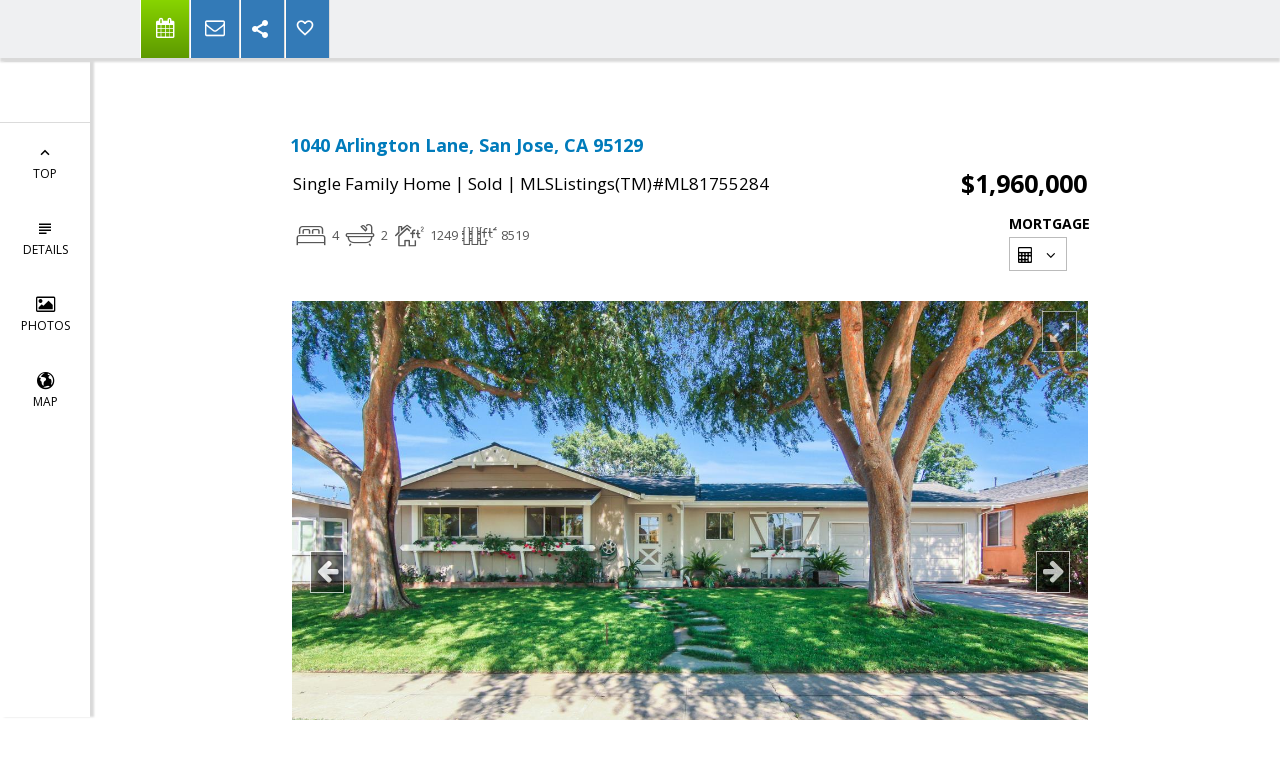

--- FILE ---
content_type: text/html; charset=utf-8
request_url: https://www.google.com/recaptcha/api2/anchor?ar=1&k=6LcGuSAUAAAAAMb457bWlGuEZ6IUGB1SNkLgHvC3&co=aHR0cHM6Ly9hc2hsZXljYXJyb2xsaG9tZXMuY29tOjQ0Mw..&hl=en&v=N67nZn4AqZkNcbeMu4prBgzg&size=normal&anchor-ms=20000&execute-ms=30000&cb=iycpyk7rl4f4
body_size: 49360
content:
<!DOCTYPE HTML><html dir="ltr" lang="en"><head><meta http-equiv="Content-Type" content="text/html; charset=UTF-8">
<meta http-equiv="X-UA-Compatible" content="IE=edge">
<title>reCAPTCHA</title>
<style type="text/css">
/* cyrillic-ext */
@font-face {
  font-family: 'Roboto';
  font-style: normal;
  font-weight: 400;
  font-stretch: 100%;
  src: url(//fonts.gstatic.com/s/roboto/v48/KFO7CnqEu92Fr1ME7kSn66aGLdTylUAMa3GUBHMdazTgWw.woff2) format('woff2');
  unicode-range: U+0460-052F, U+1C80-1C8A, U+20B4, U+2DE0-2DFF, U+A640-A69F, U+FE2E-FE2F;
}
/* cyrillic */
@font-face {
  font-family: 'Roboto';
  font-style: normal;
  font-weight: 400;
  font-stretch: 100%;
  src: url(//fonts.gstatic.com/s/roboto/v48/KFO7CnqEu92Fr1ME7kSn66aGLdTylUAMa3iUBHMdazTgWw.woff2) format('woff2');
  unicode-range: U+0301, U+0400-045F, U+0490-0491, U+04B0-04B1, U+2116;
}
/* greek-ext */
@font-face {
  font-family: 'Roboto';
  font-style: normal;
  font-weight: 400;
  font-stretch: 100%;
  src: url(//fonts.gstatic.com/s/roboto/v48/KFO7CnqEu92Fr1ME7kSn66aGLdTylUAMa3CUBHMdazTgWw.woff2) format('woff2');
  unicode-range: U+1F00-1FFF;
}
/* greek */
@font-face {
  font-family: 'Roboto';
  font-style: normal;
  font-weight: 400;
  font-stretch: 100%;
  src: url(//fonts.gstatic.com/s/roboto/v48/KFO7CnqEu92Fr1ME7kSn66aGLdTylUAMa3-UBHMdazTgWw.woff2) format('woff2');
  unicode-range: U+0370-0377, U+037A-037F, U+0384-038A, U+038C, U+038E-03A1, U+03A3-03FF;
}
/* math */
@font-face {
  font-family: 'Roboto';
  font-style: normal;
  font-weight: 400;
  font-stretch: 100%;
  src: url(//fonts.gstatic.com/s/roboto/v48/KFO7CnqEu92Fr1ME7kSn66aGLdTylUAMawCUBHMdazTgWw.woff2) format('woff2');
  unicode-range: U+0302-0303, U+0305, U+0307-0308, U+0310, U+0312, U+0315, U+031A, U+0326-0327, U+032C, U+032F-0330, U+0332-0333, U+0338, U+033A, U+0346, U+034D, U+0391-03A1, U+03A3-03A9, U+03B1-03C9, U+03D1, U+03D5-03D6, U+03F0-03F1, U+03F4-03F5, U+2016-2017, U+2034-2038, U+203C, U+2040, U+2043, U+2047, U+2050, U+2057, U+205F, U+2070-2071, U+2074-208E, U+2090-209C, U+20D0-20DC, U+20E1, U+20E5-20EF, U+2100-2112, U+2114-2115, U+2117-2121, U+2123-214F, U+2190, U+2192, U+2194-21AE, U+21B0-21E5, U+21F1-21F2, U+21F4-2211, U+2213-2214, U+2216-22FF, U+2308-230B, U+2310, U+2319, U+231C-2321, U+2336-237A, U+237C, U+2395, U+239B-23B7, U+23D0, U+23DC-23E1, U+2474-2475, U+25AF, U+25B3, U+25B7, U+25BD, U+25C1, U+25CA, U+25CC, U+25FB, U+266D-266F, U+27C0-27FF, U+2900-2AFF, U+2B0E-2B11, U+2B30-2B4C, U+2BFE, U+3030, U+FF5B, U+FF5D, U+1D400-1D7FF, U+1EE00-1EEFF;
}
/* symbols */
@font-face {
  font-family: 'Roboto';
  font-style: normal;
  font-weight: 400;
  font-stretch: 100%;
  src: url(//fonts.gstatic.com/s/roboto/v48/KFO7CnqEu92Fr1ME7kSn66aGLdTylUAMaxKUBHMdazTgWw.woff2) format('woff2');
  unicode-range: U+0001-000C, U+000E-001F, U+007F-009F, U+20DD-20E0, U+20E2-20E4, U+2150-218F, U+2190, U+2192, U+2194-2199, U+21AF, U+21E6-21F0, U+21F3, U+2218-2219, U+2299, U+22C4-22C6, U+2300-243F, U+2440-244A, U+2460-24FF, U+25A0-27BF, U+2800-28FF, U+2921-2922, U+2981, U+29BF, U+29EB, U+2B00-2BFF, U+4DC0-4DFF, U+FFF9-FFFB, U+10140-1018E, U+10190-1019C, U+101A0, U+101D0-101FD, U+102E0-102FB, U+10E60-10E7E, U+1D2C0-1D2D3, U+1D2E0-1D37F, U+1F000-1F0FF, U+1F100-1F1AD, U+1F1E6-1F1FF, U+1F30D-1F30F, U+1F315, U+1F31C, U+1F31E, U+1F320-1F32C, U+1F336, U+1F378, U+1F37D, U+1F382, U+1F393-1F39F, U+1F3A7-1F3A8, U+1F3AC-1F3AF, U+1F3C2, U+1F3C4-1F3C6, U+1F3CA-1F3CE, U+1F3D4-1F3E0, U+1F3ED, U+1F3F1-1F3F3, U+1F3F5-1F3F7, U+1F408, U+1F415, U+1F41F, U+1F426, U+1F43F, U+1F441-1F442, U+1F444, U+1F446-1F449, U+1F44C-1F44E, U+1F453, U+1F46A, U+1F47D, U+1F4A3, U+1F4B0, U+1F4B3, U+1F4B9, U+1F4BB, U+1F4BF, U+1F4C8-1F4CB, U+1F4D6, U+1F4DA, U+1F4DF, U+1F4E3-1F4E6, U+1F4EA-1F4ED, U+1F4F7, U+1F4F9-1F4FB, U+1F4FD-1F4FE, U+1F503, U+1F507-1F50B, U+1F50D, U+1F512-1F513, U+1F53E-1F54A, U+1F54F-1F5FA, U+1F610, U+1F650-1F67F, U+1F687, U+1F68D, U+1F691, U+1F694, U+1F698, U+1F6AD, U+1F6B2, U+1F6B9-1F6BA, U+1F6BC, U+1F6C6-1F6CF, U+1F6D3-1F6D7, U+1F6E0-1F6EA, U+1F6F0-1F6F3, U+1F6F7-1F6FC, U+1F700-1F7FF, U+1F800-1F80B, U+1F810-1F847, U+1F850-1F859, U+1F860-1F887, U+1F890-1F8AD, U+1F8B0-1F8BB, U+1F8C0-1F8C1, U+1F900-1F90B, U+1F93B, U+1F946, U+1F984, U+1F996, U+1F9E9, U+1FA00-1FA6F, U+1FA70-1FA7C, U+1FA80-1FA89, U+1FA8F-1FAC6, U+1FACE-1FADC, U+1FADF-1FAE9, U+1FAF0-1FAF8, U+1FB00-1FBFF;
}
/* vietnamese */
@font-face {
  font-family: 'Roboto';
  font-style: normal;
  font-weight: 400;
  font-stretch: 100%;
  src: url(//fonts.gstatic.com/s/roboto/v48/KFO7CnqEu92Fr1ME7kSn66aGLdTylUAMa3OUBHMdazTgWw.woff2) format('woff2');
  unicode-range: U+0102-0103, U+0110-0111, U+0128-0129, U+0168-0169, U+01A0-01A1, U+01AF-01B0, U+0300-0301, U+0303-0304, U+0308-0309, U+0323, U+0329, U+1EA0-1EF9, U+20AB;
}
/* latin-ext */
@font-face {
  font-family: 'Roboto';
  font-style: normal;
  font-weight: 400;
  font-stretch: 100%;
  src: url(//fonts.gstatic.com/s/roboto/v48/KFO7CnqEu92Fr1ME7kSn66aGLdTylUAMa3KUBHMdazTgWw.woff2) format('woff2');
  unicode-range: U+0100-02BA, U+02BD-02C5, U+02C7-02CC, U+02CE-02D7, U+02DD-02FF, U+0304, U+0308, U+0329, U+1D00-1DBF, U+1E00-1E9F, U+1EF2-1EFF, U+2020, U+20A0-20AB, U+20AD-20C0, U+2113, U+2C60-2C7F, U+A720-A7FF;
}
/* latin */
@font-face {
  font-family: 'Roboto';
  font-style: normal;
  font-weight: 400;
  font-stretch: 100%;
  src: url(//fonts.gstatic.com/s/roboto/v48/KFO7CnqEu92Fr1ME7kSn66aGLdTylUAMa3yUBHMdazQ.woff2) format('woff2');
  unicode-range: U+0000-00FF, U+0131, U+0152-0153, U+02BB-02BC, U+02C6, U+02DA, U+02DC, U+0304, U+0308, U+0329, U+2000-206F, U+20AC, U+2122, U+2191, U+2193, U+2212, U+2215, U+FEFF, U+FFFD;
}
/* cyrillic-ext */
@font-face {
  font-family: 'Roboto';
  font-style: normal;
  font-weight: 500;
  font-stretch: 100%;
  src: url(//fonts.gstatic.com/s/roboto/v48/KFO7CnqEu92Fr1ME7kSn66aGLdTylUAMa3GUBHMdazTgWw.woff2) format('woff2');
  unicode-range: U+0460-052F, U+1C80-1C8A, U+20B4, U+2DE0-2DFF, U+A640-A69F, U+FE2E-FE2F;
}
/* cyrillic */
@font-face {
  font-family: 'Roboto';
  font-style: normal;
  font-weight: 500;
  font-stretch: 100%;
  src: url(//fonts.gstatic.com/s/roboto/v48/KFO7CnqEu92Fr1ME7kSn66aGLdTylUAMa3iUBHMdazTgWw.woff2) format('woff2');
  unicode-range: U+0301, U+0400-045F, U+0490-0491, U+04B0-04B1, U+2116;
}
/* greek-ext */
@font-face {
  font-family: 'Roboto';
  font-style: normal;
  font-weight: 500;
  font-stretch: 100%;
  src: url(//fonts.gstatic.com/s/roboto/v48/KFO7CnqEu92Fr1ME7kSn66aGLdTylUAMa3CUBHMdazTgWw.woff2) format('woff2');
  unicode-range: U+1F00-1FFF;
}
/* greek */
@font-face {
  font-family: 'Roboto';
  font-style: normal;
  font-weight: 500;
  font-stretch: 100%;
  src: url(//fonts.gstatic.com/s/roboto/v48/KFO7CnqEu92Fr1ME7kSn66aGLdTylUAMa3-UBHMdazTgWw.woff2) format('woff2');
  unicode-range: U+0370-0377, U+037A-037F, U+0384-038A, U+038C, U+038E-03A1, U+03A3-03FF;
}
/* math */
@font-face {
  font-family: 'Roboto';
  font-style: normal;
  font-weight: 500;
  font-stretch: 100%;
  src: url(//fonts.gstatic.com/s/roboto/v48/KFO7CnqEu92Fr1ME7kSn66aGLdTylUAMawCUBHMdazTgWw.woff2) format('woff2');
  unicode-range: U+0302-0303, U+0305, U+0307-0308, U+0310, U+0312, U+0315, U+031A, U+0326-0327, U+032C, U+032F-0330, U+0332-0333, U+0338, U+033A, U+0346, U+034D, U+0391-03A1, U+03A3-03A9, U+03B1-03C9, U+03D1, U+03D5-03D6, U+03F0-03F1, U+03F4-03F5, U+2016-2017, U+2034-2038, U+203C, U+2040, U+2043, U+2047, U+2050, U+2057, U+205F, U+2070-2071, U+2074-208E, U+2090-209C, U+20D0-20DC, U+20E1, U+20E5-20EF, U+2100-2112, U+2114-2115, U+2117-2121, U+2123-214F, U+2190, U+2192, U+2194-21AE, U+21B0-21E5, U+21F1-21F2, U+21F4-2211, U+2213-2214, U+2216-22FF, U+2308-230B, U+2310, U+2319, U+231C-2321, U+2336-237A, U+237C, U+2395, U+239B-23B7, U+23D0, U+23DC-23E1, U+2474-2475, U+25AF, U+25B3, U+25B7, U+25BD, U+25C1, U+25CA, U+25CC, U+25FB, U+266D-266F, U+27C0-27FF, U+2900-2AFF, U+2B0E-2B11, U+2B30-2B4C, U+2BFE, U+3030, U+FF5B, U+FF5D, U+1D400-1D7FF, U+1EE00-1EEFF;
}
/* symbols */
@font-face {
  font-family: 'Roboto';
  font-style: normal;
  font-weight: 500;
  font-stretch: 100%;
  src: url(//fonts.gstatic.com/s/roboto/v48/KFO7CnqEu92Fr1ME7kSn66aGLdTylUAMaxKUBHMdazTgWw.woff2) format('woff2');
  unicode-range: U+0001-000C, U+000E-001F, U+007F-009F, U+20DD-20E0, U+20E2-20E4, U+2150-218F, U+2190, U+2192, U+2194-2199, U+21AF, U+21E6-21F0, U+21F3, U+2218-2219, U+2299, U+22C4-22C6, U+2300-243F, U+2440-244A, U+2460-24FF, U+25A0-27BF, U+2800-28FF, U+2921-2922, U+2981, U+29BF, U+29EB, U+2B00-2BFF, U+4DC0-4DFF, U+FFF9-FFFB, U+10140-1018E, U+10190-1019C, U+101A0, U+101D0-101FD, U+102E0-102FB, U+10E60-10E7E, U+1D2C0-1D2D3, U+1D2E0-1D37F, U+1F000-1F0FF, U+1F100-1F1AD, U+1F1E6-1F1FF, U+1F30D-1F30F, U+1F315, U+1F31C, U+1F31E, U+1F320-1F32C, U+1F336, U+1F378, U+1F37D, U+1F382, U+1F393-1F39F, U+1F3A7-1F3A8, U+1F3AC-1F3AF, U+1F3C2, U+1F3C4-1F3C6, U+1F3CA-1F3CE, U+1F3D4-1F3E0, U+1F3ED, U+1F3F1-1F3F3, U+1F3F5-1F3F7, U+1F408, U+1F415, U+1F41F, U+1F426, U+1F43F, U+1F441-1F442, U+1F444, U+1F446-1F449, U+1F44C-1F44E, U+1F453, U+1F46A, U+1F47D, U+1F4A3, U+1F4B0, U+1F4B3, U+1F4B9, U+1F4BB, U+1F4BF, U+1F4C8-1F4CB, U+1F4D6, U+1F4DA, U+1F4DF, U+1F4E3-1F4E6, U+1F4EA-1F4ED, U+1F4F7, U+1F4F9-1F4FB, U+1F4FD-1F4FE, U+1F503, U+1F507-1F50B, U+1F50D, U+1F512-1F513, U+1F53E-1F54A, U+1F54F-1F5FA, U+1F610, U+1F650-1F67F, U+1F687, U+1F68D, U+1F691, U+1F694, U+1F698, U+1F6AD, U+1F6B2, U+1F6B9-1F6BA, U+1F6BC, U+1F6C6-1F6CF, U+1F6D3-1F6D7, U+1F6E0-1F6EA, U+1F6F0-1F6F3, U+1F6F7-1F6FC, U+1F700-1F7FF, U+1F800-1F80B, U+1F810-1F847, U+1F850-1F859, U+1F860-1F887, U+1F890-1F8AD, U+1F8B0-1F8BB, U+1F8C0-1F8C1, U+1F900-1F90B, U+1F93B, U+1F946, U+1F984, U+1F996, U+1F9E9, U+1FA00-1FA6F, U+1FA70-1FA7C, U+1FA80-1FA89, U+1FA8F-1FAC6, U+1FACE-1FADC, U+1FADF-1FAE9, U+1FAF0-1FAF8, U+1FB00-1FBFF;
}
/* vietnamese */
@font-face {
  font-family: 'Roboto';
  font-style: normal;
  font-weight: 500;
  font-stretch: 100%;
  src: url(//fonts.gstatic.com/s/roboto/v48/KFO7CnqEu92Fr1ME7kSn66aGLdTylUAMa3OUBHMdazTgWw.woff2) format('woff2');
  unicode-range: U+0102-0103, U+0110-0111, U+0128-0129, U+0168-0169, U+01A0-01A1, U+01AF-01B0, U+0300-0301, U+0303-0304, U+0308-0309, U+0323, U+0329, U+1EA0-1EF9, U+20AB;
}
/* latin-ext */
@font-face {
  font-family: 'Roboto';
  font-style: normal;
  font-weight: 500;
  font-stretch: 100%;
  src: url(//fonts.gstatic.com/s/roboto/v48/KFO7CnqEu92Fr1ME7kSn66aGLdTylUAMa3KUBHMdazTgWw.woff2) format('woff2');
  unicode-range: U+0100-02BA, U+02BD-02C5, U+02C7-02CC, U+02CE-02D7, U+02DD-02FF, U+0304, U+0308, U+0329, U+1D00-1DBF, U+1E00-1E9F, U+1EF2-1EFF, U+2020, U+20A0-20AB, U+20AD-20C0, U+2113, U+2C60-2C7F, U+A720-A7FF;
}
/* latin */
@font-face {
  font-family: 'Roboto';
  font-style: normal;
  font-weight: 500;
  font-stretch: 100%;
  src: url(//fonts.gstatic.com/s/roboto/v48/KFO7CnqEu92Fr1ME7kSn66aGLdTylUAMa3yUBHMdazQ.woff2) format('woff2');
  unicode-range: U+0000-00FF, U+0131, U+0152-0153, U+02BB-02BC, U+02C6, U+02DA, U+02DC, U+0304, U+0308, U+0329, U+2000-206F, U+20AC, U+2122, U+2191, U+2193, U+2212, U+2215, U+FEFF, U+FFFD;
}
/* cyrillic-ext */
@font-face {
  font-family: 'Roboto';
  font-style: normal;
  font-weight: 900;
  font-stretch: 100%;
  src: url(//fonts.gstatic.com/s/roboto/v48/KFO7CnqEu92Fr1ME7kSn66aGLdTylUAMa3GUBHMdazTgWw.woff2) format('woff2');
  unicode-range: U+0460-052F, U+1C80-1C8A, U+20B4, U+2DE0-2DFF, U+A640-A69F, U+FE2E-FE2F;
}
/* cyrillic */
@font-face {
  font-family: 'Roboto';
  font-style: normal;
  font-weight: 900;
  font-stretch: 100%;
  src: url(//fonts.gstatic.com/s/roboto/v48/KFO7CnqEu92Fr1ME7kSn66aGLdTylUAMa3iUBHMdazTgWw.woff2) format('woff2');
  unicode-range: U+0301, U+0400-045F, U+0490-0491, U+04B0-04B1, U+2116;
}
/* greek-ext */
@font-face {
  font-family: 'Roboto';
  font-style: normal;
  font-weight: 900;
  font-stretch: 100%;
  src: url(//fonts.gstatic.com/s/roboto/v48/KFO7CnqEu92Fr1ME7kSn66aGLdTylUAMa3CUBHMdazTgWw.woff2) format('woff2');
  unicode-range: U+1F00-1FFF;
}
/* greek */
@font-face {
  font-family: 'Roboto';
  font-style: normal;
  font-weight: 900;
  font-stretch: 100%;
  src: url(//fonts.gstatic.com/s/roboto/v48/KFO7CnqEu92Fr1ME7kSn66aGLdTylUAMa3-UBHMdazTgWw.woff2) format('woff2');
  unicode-range: U+0370-0377, U+037A-037F, U+0384-038A, U+038C, U+038E-03A1, U+03A3-03FF;
}
/* math */
@font-face {
  font-family: 'Roboto';
  font-style: normal;
  font-weight: 900;
  font-stretch: 100%;
  src: url(//fonts.gstatic.com/s/roboto/v48/KFO7CnqEu92Fr1ME7kSn66aGLdTylUAMawCUBHMdazTgWw.woff2) format('woff2');
  unicode-range: U+0302-0303, U+0305, U+0307-0308, U+0310, U+0312, U+0315, U+031A, U+0326-0327, U+032C, U+032F-0330, U+0332-0333, U+0338, U+033A, U+0346, U+034D, U+0391-03A1, U+03A3-03A9, U+03B1-03C9, U+03D1, U+03D5-03D6, U+03F0-03F1, U+03F4-03F5, U+2016-2017, U+2034-2038, U+203C, U+2040, U+2043, U+2047, U+2050, U+2057, U+205F, U+2070-2071, U+2074-208E, U+2090-209C, U+20D0-20DC, U+20E1, U+20E5-20EF, U+2100-2112, U+2114-2115, U+2117-2121, U+2123-214F, U+2190, U+2192, U+2194-21AE, U+21B0-21E5, U+21F1-21F2, U+21F4-2211, U+2213-2214, U+2216-22FF, U+2308-230B, U+2310, U+2319, U+231C-2321, U+2336-237A, U+237C, U+2395, U+239B-23B7, U+23D0, U+23DC-23E1, U+2474-2475, U+25AF, U+25B3, U+25B7, U+25BD, U+25C1, U+25CA, U+25CC, U+25FB, U+266D-266F, U+27C0-27FF, U+2900-2AFF, U+2B0E-2B11, U+2B30-2B4C, U+2BFE, U+3030, U+FF5B, U+FF5D, U+1D400-1D7FF, U+1EE00-1EEFF;
}
/* symbols */
@font-face {
  font-family: 'Roboto';
  font-style: normal;
  font-weight: 900;
  font-stretch: 100%;
  src: url(//fonts.gstatic.com/s/roboto/v48/KFO7CnqEu92Fr1ME7kSn66aGLdTylUAMaxKUBHMdazTgWw.woff2) format('woff2');
  unicode-range: U+0001-000C, U+000E-001F, U+007F-009F, U+20DD-20E0, U+20E2-20E4, U+2150-218F, U+2190, U+2192, U+2194-2199, U+21AF, U+21E6-21F0, U+21F3, U+2218-2219, U+2299, U+22C4-22C6, U+2300-243F, U+2440-244A, U+2460-24FF, U+25A0-27BF, U+2800-28FF, U+2921-2922, U+2981, U+29BF, U+29EB, U+2B00-2BFF, U+4DC0-4DFF, U+FFF9-FFFB, U+10140-1018E, U+10190-1019C, U+101A0, U+101D0-101FD, U+102E0-102FB, U+10E60-10E7E, U+1D2C0-1D2D3, U+1D2E0-1D37F, U+1F000-1F0FF, U+1F100-1F1AD, U+1F1E6-1F1FF, U+1F30D-1F30F, U+1F315, U+1F31C, U+1F31E, U+1F320-1F32C, U+1F336, U+1F378, U+1F37D, U+1F382, U+1F393-1F39F, U+1F3A7-1F3A8, U+1F3AC-1F3AF, U+1F3C2, U+1F3C4-1F3C6, U+1F3CA-1F3CE, U+1F3D4-1F3E0, U+1F3ED, U+1F3F1-1F3F3, U+1F3F5-1F3F7, U+1F408, U+1F415, U+1F41F, U+1F426, U+1F43F, U+1F441-1F442, U+1F444, U+1F446-1F449, U+1F44C-1F44E, U+1F453, U+1F46A, U+1F47D, U+1F4A3, U+1F4B0, U+1F4B3, U+1F4B9, U+1F4BB, U+1F4BF, U+1F4C8-1F4CB, U+1F4D6, U+1F4DA, U+1F4DF, U+1F4E3-1F4E6, U+1F4EA-1F4ED, U+1F4F7, U+1F4F9-1F4FB, U+1F4FD-1F4FE, U+1F503, U+1F507-1F50B, U+1F50D, U+1F512-1F513, U+1F53E-1F54A, U+1F54F-1F5FA, U+1F610, U+1F650-1F67F, U+1F687, U+1F68D, U+1F691, U+1F694, U+1F698, U+1F6AD, U+1F6B2, U+1F6B9-1F6BA, U+1F6BC, U+1F6C6-1F6CF, U+1F6D3-1F6D7, U+1F6E0-1F6EA, U+1F6F0-1F6F3, U+1F6F7-1F6FC, U+1F700-1F7FF, U+1F800-1F80B, U+1F810-1F847, U+1F850-1F859, U+1F860-1F887, U+1F890-1F8AD, U+1F8B0-1F8BB, U+1F8C0-1F8C1, U+1F900-1F90B, U+1F93B, U+1F946, U+1F984, U+1F996, U+1F9E9, U+1FA00-1FA6F, U+1FA70-1FA7C, U+1FA80-1FA89, U+1FA8F-1FAC6, U+1FACE-1FADC, U+1FADF-1FAE9, U+1FAF0-1FAF8, U+1FB00-1FBFF;
}
/* vietnamese */
@font-face {
  font-family: 'Roboto';
  font-style: normal;
  font-weight: 900;
  font-stretch: 100%;
  src: url(//fonts.gstatic.com/s/roboto/v48/KFO7CnqEu92Fr1ME7kSn66aGLdTylUAMa3OUBHMdazTgWw.woff2) format('woff2');
  unicode-range: U+0102-0103, U+0110-0111, U+0128-0129, U+0168-0169, U+01A0-01A1, U+01AF-01B0, U+0300-0301, U+0303-0304, U+0308-0309, U+0323, U+0329, U+1EA0-1EF9, U+20AB;
}
/* latin-ext */
@font-face {
  font-family: 'Roboto';
  font-style: normal;
  font-weight: 900;
  font-stretch: 100%;
  src: url(//fonts.gstatic.com/s/roboto/v48/KFO7CnqEu92Fr1ME7kSn66aGLdTylUAMa3KUBHMdazTgWw.woff2) format('woff2');
  unicode-range: U+0100-02BA, U+02BD-02C5, U+02C7-02CC, U+02CE-02D7, U+02DD-02FF, U+0304, U+0308, U+0329, U+1D00-1DBF, U+1E00-1E9F, U+1EF2-1EFF, U+2020, U+20A0-20AB, U+20AD-20C0, U+2113, U+2C60-2C7F, U+A720-A7FF;
}
/* latin */
@font-face {
  font-family: 'Roboto';
  font-style: normal;
  font-weight: 900;
  font-stretch: 100%;
  src: url(//fonts.gstatic.com/s/roboto/v48/KFO7CnqEu92Fr1ME7kSn66aGLdTylUAMa3yUBHMdazQ.woff2) format('woff2');
  unicode-range: U+0000-00FF, U+0131, U+0152-0153, U+02BB-02BC, U+02C6, U+02DA, U+02DC, U+0304, U+0308, U+0329, U+2000-206F, U+20AC, U+2122, U+2191, U+2193, U+2212, U+2215, U+FEFF, U+FFFD;
}

</style>
<link rel="stylesheet" type="text/css" href="https://www.gstatic.com/recaptcha/releases/N67nZn4AqZkNcbeMu4prBgzg/styles__ltr.css">
<script nonce="JdFCItm4WS4VA1QK64P4QA" type="text/javascript">window['__recaptcha_api'] = 'https://www.google.com/recaptcha/api2/';</script>
<script type="text/javascript" src="https://www.gstatic.com/recaptcha/releases/N67nZn4AqZkNcbeMu4prBgzg/recaptcha__en.js" nonce="JdFCItm4WS4VA1QK64P4QA">
      
    </script></head>
<body><div id="rc-anchor-alert" class="rc-anchor-alert"></div>
<input type="hidden" id="recaptcha-token" value="[base64]">
<script type="text/javascript" nonce="JdFCItm4WS4VA1QK64P4QA">
      recaptcha.anchor.Main.init("[\x22ainput\x22,[\x22bgdata\x22,\x22\x22,\[base64]/[base64]/[base64]/MjU1OlQ/NToyKSlyZXR1cm4gZmFsc2U7cmV0dXJuISgoYSg0MyxXLChZPWUoKFcuQkI9ZCxUKT83MDo0MyxXKSxXLk4pKSxXKS5sLnB1c2goW0RhLFksVD9kKzE6ZCxXLlgsVy5qXSksVy5MPW5sLDApfSxubD1GLnJlcXVlc3RJZGxlQ2FsbGJhY2s/[base64]/[base64]/[base64]/[base64]/WVtTKytdPVc6KFc8MjA0OD9ZW1MrK109Vz4+NnwxOTI6KChXJjY0NTEyKT09NTUyOTYmJmQrMTxULmxlbmd0aCYmKFQuY2hhckNvZGVBdChkKzEpJjY0NTEyKT09NTYzMjA/[base64]/[base64]/[base64]/[base64]/bmV3IGdbWl0oTFswXSk6RD09Mj9uZXcgZ1taXShMWzBdLExbMV0pOkQ9PTM/bmV3IGdbWl0oTFswXSxMWzFdLExbMl0pOkQ9PTQ/[base64]/[base64]\x22,\[base64]\\u003d\x22,\x22w5vCqU7Cv8O4w6rCgFVcMDDCv8Kww7hWecKvwolfwonDjxbDghoHw5QFw7URwr7DvCZGw4IQO8KubR9KbzXDhMOrVDnCusOxwrNtwpV9w77Cq8Ogw7YLY8OLw68lUynDkcK9w4Itwo0QccOQwp95B8K/[base64]/DqS3CgScxw44jK1LDlsKFw67DscOHRlXDjiLDqMK2w6jDpHF3VcKDwqlJw5DDoBjDtsKFwocuwq8/[base64]/DiT7CsE7ChcKtPsOCenEjDW92KMOUw6pBw5JqUsKNwrPDuFUJGTUsw73CixMAQC/CsyMBwrfCjTkUE8K2V8KzwoHDinJhwps8w4XCtsK0wozCqAMJwo9uw79/wpbDgzBCw5ohPT4YwrwyDMOHw57Du0Mdw6gGOMOTwq3CrMOzwoPChlxiQF0jCAnCjcKXYzfDvh96ccOMJcOawoU/w6TDisO5O1V8ScKjfcOUS8Oew6MIwr/Dt8O2IMK5CsOUw4lifDp0w5UGwoN0dTMbAF/ClsKad0DDrsKCwo3CvTLDksK7woXDiRcJWyApw5XDvcORA3kWw7B/LCwSFgbDngciwpPCosOQJFw3ZUcRw67ChA7CmBLCrsKew43DsCJKw4Vgw5AxMcOjw67DnGNpwrASGGlHw502IcOYNA/[base64]/DqmbDkGzDtDXDkFIeMlJOU8OLwp/DhBBuTMO5w5VgworCu8O1w6dGwpNsPsO+a8KcHyfCl8KIw5dOIcKhw59nwrLCnzPDi8OICgjCm38EQVfChcOKbMKJw7cnw4LCkMOTw6rCocKGNsOrwrtmw5bClDnCl8O6wo/Ch8K4w7JGwqxxTF9qw64IBsOmMsOPw7sNw6zClMO8w5kRPRjCusOSw67ChCPDpcKCGMOjw77Du8OGw7zDrMKfw4bDnhgwDXwWH8Oafi7DigDCsFdVRkUDecO0w6PDvMKBIMKuw6g5JsKaGMKtw6BwwoQHScKnw6slwqzCm34NcXMAwo/[base64]/[base64]/DrEXCtXHDl0PCssKwEUjDnGkvT8Oaw5g5GcOAWMOXw4wew5DDqX3DlhQXw6vCgsOWw6U2QMKoFR8yA8OkMnLCsBjDgMO0VQ0rVsK4bDgowrJLT0/[base64]/CgxXDq38iOMOcwoVMaMO3w4bDu8KRwqF+G3AMwonCpcO5YA5+Uw/CjRQ8bsOCLcOYJ19gw4nDvQDCpMKQfcOwB8KREMO/ccK4BsOCwpZRwpFFID/DgBkRD2bDly3CujYVwpMeBzZsBTsAFSjCscKMccOWBcKDw4TDjiLCphXDhMOEwpjDnlNKw4vCscOIw4oFP8KoQ8OJwo7ClBXChSXDnB4oasKSYEzDhyBaMcKJw506w5lzYcK6QDNgw5TClz1aYQAGw7zDiMKGPBDCicOWwqTCi8O/w5EBJ3Zkw4LDvcKfwoJ8B8Kpwr3Dr8KCAcO8w7TCtMK2wrfCl0kbGMKHwrBiw5ZRYcKlwqbCvsKuE3HCgMONFn7DncKHACPCnsOkwqvCqm3DsRrCqsOCwpBKw7vClsO7KWTDtC/CsGDDp8O8wqLDlw/[base64]/w6gKUMOtwqLDumbCusOsw7XCuC7ClsOCdmrDl2bCnD/ClUkxY8OTasOsUMKWcsOEw6tIT8OrVGEkw5lKMcORwofDqB8uQkRdeARhw5bDlsOuw6drWcK0YhUeLi9+VsOuK01fOTlQCA5hwqsxR8OXw4wgwrvCvcOYwqNjRnpLOcKXw7B7wqLCq8KxaMOUeMOTw5zCpMKdBVYiwpXCl8KSP8KGS8KLwq/ChMOmw49hDVc5acK2dTFqI3g8w7/CrMKTWVZ1ZlBHLcKJwo5Tw6VAw64wwqoPwr3Ctk4YIMOnw4deesORwpfDtgwOw6PDo2bCqsKQS1vCs8OOdS5Dw7d4woghw69mXMOuXcOXFALDssOFDcONVxIQAMOYwok2w59rMsOBZnYZwqDClygCHMK9aHvDuE7DhsKhw4zCkV9pYcKYOcKBehbCg8OiFybCmcOnQW/[base64]/[base64]/Dp8OtwpzDiBUYdsOQw4vCgsKSw5JIw7RAw699wpXDk8OAfMOAMsO1w6MwwqA8U8KtMDU3w4bDpGYYw6XCqDItwpTDhEvDgWoTw63Ds8OswoNMGxvDusOOwqkgOcOBe8KXw40PIsOlM1c4cX/Dp8Kff8OlOMOREyxEFcOLa8KdXmQ5MGnDhMO7w55GYsOUThM4TW0xw4zCiMOsbzvDnSnCqjDDnyLCt8K0wogtJcOMwpzClxbCsMOuTVfDvl8BWjdORsO4V8K9QAnDpilYw5c7CCvDrsK6w5TCicK+DSosw6LDm1BnZi/CgMKawr7CusOFw5jDtcK2w7HDh8KlwqZQbDLDqcKUNlkoIMOKw7Uqw7LDtMO8w7rDg2jDhMKxwrHCvcKjwqIOfcKjLn/DjsKJVcKvQsKHw6jDlDxwwqdHwrMqZsKaKjfDrcKxw6PDul/CtMOWwozCsMOAQQwFwp7CuMKzwpDDu3h9w4R/fcKuw4IWPsOJwqpTwqVFeyNcOXDCiSFVTmxXwqdCwp/Dv8KwwqfDsydiwp9Hwp85HFl3worCicOGAcOxQMKxdcOwf24ew5V7w57DgwfDsinCqEgTJ8KZw79oCcODwppzwqPDgkTDlkgvwrXDtcOqw7vCp8OSPsOvwo3DvcK/[base64]/CkkBYw5lXHz9/[base64]/DuSbCn1FJX2RiwpvCmHHCmsO+CR/CocKibMK1dsKkK0vCssK7wrbDlcK5DiDCpEDDvGM2wofCv8OJw7LDisKnw6ZYGQjCsMK4w6ZiP8Oxw6HDiAbDr8Olwp/Ckk9xTMOdwq49CMKVwp3CsGZsHV/Dpmsfw7jDmcKOw50iXi/[base64]/CvEFQEV3ClFtlwrLCqjjDqsK2cjp8QMOgw6vCjMOgw4wvEMOfw6DCljXCoD3DklAjw6NrQnQfw6tTwoAFw5QtN8KsRSTDisODfD7DikvCnEDDuMKmZDsxw5/[base64]/Dt8ONRiQVw4ZtwrQnHsO0wq9GL8KJwqvDrS/[base64]/[base64]/wps8wobCsRnDth9GRDJGRsKNw57DqcO+WsKHZMOnF8OLaDEDbDh2XMKAwr1zHxXCtMKjw7vCo3crwrTCnF9GAsKaaxTCi8K2w4HDtsODVyFpTMK9SWjDqgs9w4jDgsKWFcOfwo/DpBnDogPDkUTDqQfCqcOSw5PDosK8w6AAwqPCjWXDjcK2LC5Jw6c4wqPDl8OGwoXCv8O4wqVnwoPDsMKPJWLClWHCs3FIDMKiYsKBRlJwI1XDt08KwqQ4wo7CrBVRwos1woxiDxPDssOzwr3DssOmdsOPFMO/[base64]/[base64]/Ck2dueGzDtlvDnMKrJ8K5CApZMlA1bcKCwoJewqPCq1Ehw5BJwrxlN0ZZw5EuPx3DgT/DggJowqZ3w7nCpsKrYsOjDB4SwpnCs8OOQzt7wqQsw5N1YDHDnMOaw5sPWsO4wprCkgteK8Olw6/DkGNowo8wIMOqWCjCrHHClsOMw5t/w5TCrMKmwpbCksK9b3vDv8KQwrEnC8OHw4/DuyYEwoZSFzsnwo58w5TDmsOpSDA5w65Aw6jDhcOeNcKFw5Ytw7cHXsKww6A/[base64]/DhDnDj8Kzw6TDkRDCq8KrDX/CksK/P8KmFsK8wrrCrVfDosKXw6rCmT7DqcOpw4nDjsO1w7xgw48JQcKubxXCqcOGwpbCsWnDpMKaw6rDvyQFFsOKw5rDqCPCg1bCscK0CmnDpyvCkcOLSGzCmFwVesKrwojCgSQOc0nCh8KEw6cwclkpw4DDsyfDihJfFAZKw63DrVolTDEebQbCjQNGw6TDjw/ClAzDvcKWwr7DrE09wqJiZMOQw57DncK7w5DDgUEvwqpWw4HDoMKMQX0Ewo/[base64]/[base64]/DuS0lNioGYDLDuMKww6jCsMOQwp/CjnrChg1de2zCgEByO8Ktw6zDqsOHwp7DhcO6IsOwYTLCgsOhw5A3wpV/MMK7CcOcX8K5w6QZAA1UNMKHVcOywrDCv2pKFXnDtsOfIT9gQsOwJcOYDwFMO8KKw7pOw6hTIHTCiGg3wrvDujZ1XTBGw7DChcKOwrsxIFjDjMOBwq8YcAVIw6QOw6hyJcKUNjPCn8OZwqDCjjk4BsOgwoYKwq0HUcK/IMOawrRINkIXBsKgwrjCljHCniI3wpcQw7LCjsKAw6pOf0/Dukliw44IwpHDjMKgJGQqwrXCh0ExKiJTw7LDrsKMY8OMw6PDrsO6wo/CrMKTw78UwrN/Hzl/c8Ocwq3DkSETw7/Ct8KTJ8KTwpnCmcKCwrzCscOFwrnDhMO2wq7CoSbCj0jCj8Kuw5slQ8OBwp0nHmHDliAvEz/[base64]/C8KmwpXDpCMjYmvCkMKqwo/[base64]/[base64]/wow4wo9Jwp1Ra8O1wopNLWR2ES/[base64]/ChcKcw6HDo8KyQhDCo8KHwp0lwqTClMKrwqIIcMOIQMOdwojChMOaw4lIw64ZIsKVwqPCvcOdH8KAwq8zDMKcwqxzQyDDtDLDsMKXacO0a8KOwpfDlAIlccOyX8OWwrhgw4ZTwrFOw50/LcOHZzDCpV58w4REHWRMOmzCosKnwrJMQMO6w6bDnsOyw4RtWDoHacOuwrFkwptzfBwEEFHCqcKrGnXDs8OAw7EtMxzCnsKYwpbCpGXDsQbDisK5RlbDpwgNZEzDsMOrwozClMKuecODIEB+wosQw6HCl8OjwrPDvyw/fH9lXE5gw6tywqYHw7oxXMKtwqhpwqcowp7CkMO8EsKeGSpgQw3DqcOQw5EtIsKmwo4KaMKXwpNMBcObJ8KbV8OMBsKwwobCmSfCoMKxYWVWR8O+w4xwwo/CkE0wa8OWwqdQGwXCmj58LzIsawjDicKiw47CgFLCrMK7w7lCw54Swrx1HsOzwr9/w7A3w5bCjXV2FcO2w6NBwpN/wpTDsxcaD1TCjcOibwEdw7/[base64]/DrsOEK8O8wo/CjAMIw4MLw6Fqwo3DoU/DpcO7bMORfMOhK8OhIMOECsOgw4TCrHbDmcOJw4LCoVHCr0rCpTfCpCDDkcO1wqRMPMObNsKnAMKAw6F7w6BgwrY2w4B1w7oxwoA4IFVBK8OFw7NMw67CpQsYJAI7wrfCuG4rw4s7w7oew6bCjcOGw6zDjCUhw5ZMecKPF8KlScKoWsO/URjCiFFlMh0PwrzCjsO5JMKFFhPCkMKPWMO4w6lWwpbCrHbCmcOXwrTCnCjCicKcwpTDqVjDsUjChsOJw5DDh8KuM8OaFsKDw45zOMKZwpgtw7TCl8KQfcOjwqHClXxfwqLDrRcuwpd9wq3DlRAlwoHCsMOewq9qa8KtfcKnBW/CiRIIU2gkR8OHQ8KbwqseD1/CkhnCtSzCqMOAwr7Dn14ewqfDtG7DpB7Ct8K6M8OTUMKywqjDl8OafcKnwpnCu8KLLcOFw61swpxuEcKKMsKcWcOqw6wpWkXDisOow7TDrnFJDFnClcO6eMOawqd4HMKlw5XDtsKjw4fCl8OfwrzDqCXDocKdGMKrHcKjA8OWwqwnScOKwoFcwq1sw4QsCknDlMK/a8OmITfCmMKSw5TCk30JwoIYcywOwo/ChivCm8KkwooHwrd/SV7Cm8KoPsOreiYCAcO+w77DjW/DolrCnsK4V8KKwr08w7HCoyMuw4AOwqrDssOVVDt+w7NDXcOgIcO1Mihgw5PDscOsTQdawrjCmWUGw59IFsKZwowSw7JUw7g/esK5w6U3w64bYSxeccOQwrh7wprCtV0TZk7DpQ9FwqvDh8ONw60qwqHCkUItf8O1V8KFd0orwqgNw6PDlsKqC8KywpNVw7whYMKhw7M/[base64]/DqyRVccOYwo/DsnbClVNvY8KawppGU8KaHC/Dr8KPwqUocsOoKBDDssKnwp3Do8KPw5HClRPDmw4mEVIvw5LDmcOMLMK9VR5DAcOsw4VEw7zCjcKJw7PDucKnwoPDkMKMDkPCiUsPwrFTw4HDmcKcP0HCnSVQwoQJw5vDucOqw7/Cr2Qjwq7CoRQPwqBdTXDDjcK1w7/[base64]/Ci8Otw5DDhmvDrSzDosOdaMO4N0sEw6DCm8K5w4wrCFFnwrTDgHnCsMO4EcKDw7lRSzDDpDLCu0BuwoV0LjlNw50Cw4rDk8KbMWrCkh7CjcKYeAXCpBHDocO9wpVJwo3Dr8OIMGTCr2k/MSjDicK8wrrDrcOywrdFEsOKZsKLwo1MEDgJIcOJwoM5woV6O1EXMh8sZMOQw7MbIw4UCCjCgcO8LsOAwofDlF/DjsKvWjbClSnCgG57c8Orw60nw6fCusOcwqxTw7x3w4hoFXoRdWUoEGzCssKcYMONAytiD8O6wqswfsO3wptMbMKKRQxjwopUJcOAwojCgsOTag1lwrJHw6/[base64]/[base64]/CqsKsw67Di8OTXEsuw48aAsOjwpjDoHF9Y8KaXcKmZcKlwrbClMK6wq7Dq2dlWcOvNsKmQjtSwqnCucOKHcKnfcK3OVEfw4jCmmotACY+wrPCownDp8Ktw77DiHHCtsOvKDjCuMKkCcK+wq/DqghgQ8O/G8OfZ8KdSsOkw6LChnDCu8KOT3QPwqNOJMOAD2tDCsKvNMOaw4rDo8K0w6HCmsO7TcK8TAhCw77CncOUw4VEw4bCoEnDl8Oqw4bCjF/CuknDoWwFwqLCk1dMw4jDsi/DmnF8wpjDumnDicO7VFvCo8Ocwqduc8KkAXgpMsKEw65vw73Cn8Kzw6DCrU0eV8OUw5nDgMKbwox3wrxrcMKocw/Dg0fDl8ONwrPDn8KlwoR1wqHDuG3CnA3ClcKsw7B9WCtkTlnCrlLCqALCicKFwqbDksKePsOrM8OPw5MhXMKewo5JwpZjw4Fuw6V8G8K5wp3DkSfCtcOcdEgXOcKTwoPDuS9xwrBvUcKGKsOpeBHDgXlCKGzCtDBEw4cZesKVKMKDw7/[base64]/DimoXNE/DqBw0w54BKD/CncOrwq/CqRgKw7N5w5DDucKfwqXCi3LCsMOUwootwr3DocOJOMKRbj0xw58JN8KWV8K2XgJufsOnwpHChjHDpmhMw5ZtLsKaw6HDq8OHw79lZMOqw5DCq3DCu143Q0A3w6BJDEzCiMKBw6NUFBB2Z30pwoxRw7o8S8KoEBd6wr0ew4cxXWrDmMO/wrdXw7bDuEZMYMOtXUdCZcK7w7fDsMOefsOAA8OzHMO8w50ITnAPw4gSA2TCkwLCncKOw6Elwq4Jwqs/[base64]/ClmLDq3TCuDbDnMONwqYIWsKmd3jDtS7CsMOgXsKOf33DoVzCkXXDqAvCucOhICVWwrZBw6jDm8KMw4LDkEnCocOTw6rCi8OwWSjDpS3DpMOdHcK5dMKQW8KoZ8KFw7/[base64]/CjzXDp8OswrZ9JMOxKFUPe8OGHETDmHEbUcK5F8KNwrd7E8ORwqvCrzENDlgpw5YGw5PDtcO2wozDqcKSEQJuasK+w6cDwqPCiEMhWsK7woDCu8ORNB1/NsOIw6lWw5rCkMK5a2LCtkbCjcOhw5Ypw6rCmsKjA8KMN1HDmMO+PnXCjcOFwpHCs8KiwrRkw6fDgcKMWsO2EsKiWXvDh8KPUcKzwogXQQNGwqHDmcObJz84HsOew7s+wrHCicOiAMKnw4E0w5xQQkhQw5lVw6dxKTRbw5kvwpDCv8OcwoLClMOAAUbDo1/DusOCw4kDwrxVwp5Ow5MZw6BiwpDDvcOlesKTbMOoLmcnwpXDoMKsw7jCp8Ouw6B/[base64]/KcOXwpLDuMODXn3Dp0/[base64]/DlgrDsyNPNlfCrcOZHMOqw5XDo1XDs0Ryw79OwrrDi3PCqwvCo8OUOMOGwrgLPlrCo8OkNcKtTMKMAsOHQsOVTMKlw4nCuwRUw5EDI0MtwokMwoQAOgYBKsOXcMOzwonDtcOvKkTCtG5qSDDDlyXChlTCrsKfU8KXTU/Djg5fZ8K/wrzDr8Kkw5Eaf1plwp88eD/Ch2liwp5Zw7MhwrnCs2bCmcOewoLDigLCv3ZBwrvCksKwe8KqPD/DvMKJw4g5wrbCq0BTTsKQM8KYwr04w4wAwpcwOcK9ZiU7wrzDuMK2w4TCi0HCtsKWwoI/wpISSGNAwoYxMy9uZMKcwqfDtgHClsOSPsOZwqx5w7fDnzlgwqXDicOTwpdGOsKOHMKQwr9jw4XDlMKdHsKEAlEfw4IDwoXCgsO3EMO1wp/Dg8KOworCnwQoZcKcw6E+R3lMwqXCt07CpQbCocOkTmzCqnnCm8KDKGpYVQ0pRsKsw5RuwrUnCi3Dv0hhwpbCuA4Kw7PCozfDscKQXCBqw5kcaihlw6BQYMOWdsKRw64wU8KQGSXCk31RMz/DhsOKAcKpTVcSbAzDmsO5DmvCklbCjn3Dk0Ytwr/DrcO3fMOEw5HDn8Kyw6rDn045woTCnADDhQPCoSl8w5wdw5LDo8OgwrPDsMOnVMKhw6PDhsO0wrzDoAEmUgzCucKrF8ORwo1eIGVrw5FpEkTDjMOtw5rDvMOcHXTCkGXDnEPCvsOMwpYHQgXDmcOQw65zw57DjmYMKsKiw4c4BDHDiHpuwp/CuMOHO8KzD8K1wpccTsO9w77DrsKkw5FmdsKZw43DnAJWY8KEwrzCt1/CmsKXTlxOfMOUK8K/w5J+NcKJwopwaUMhw7kDwp4lwoXCpQTDqcK/GHYgwpc/w7UCwqAxwr1HNMKIcsKkD8O5wrYnw5k1wofCp2pOw5Mow67Cvj/DnxoBSUhQw4lpbcOXwrLCisO3wrXDs8KWw7cfwqxaw5dsw6kKw4LCgnjChMKJDsKefG99X8KswpdJbcONACBCSMOibgvCiz0Qw6VAFcO+NWTConbCgcK0AMK/w5DDtXjDvBnDnxgkEcOww4bCoEhaQ1bDh8KEHsKew4wKw4N+w6TCk8KmKl8TJW1oAcKWBcODJcOresOKXCt4Exx2wqErBsKKf8KjY8O/w5HDt8OVw71uwoPClg4gw6Ruw4DCj8KiSMKWVm8nwpzCkScDeXwYYQkNw7xAdsOZw6LDmCTChETCu0UtPMOLOsKJw4bDksK1QzHDj8KXfl7Dg8OURsO/DiYUHMO8worDsMKVwprCpmLDn8OZE8KFw4bCtMKqbcKoRsKqw4xqAjAAw5bCqQLCrsKBXxXDm1TDqj0Aw4DDgm5JCsKDw4/CtDjCgU1jwppVw7DDlVPCkkHDg0jDj8ONLcOZw7YSacOuBgvCp8KDw57Cr1RXZMKTwp3DrS7DjVEbYcOEdFbDpMOKLyrCtW/Dn8KiNcK5wqE7A37CvhzCv2lew6jDqQbDjsO4wo5TCjB8GV5CG10LEMOVwoghb0nClMOSw7/DkMKQw6rDimPDs8KKw5nDrMOdw7sHRHPDn0ciw47Dt8O4NMOiw5zDjjDCnHs9w7cWwpRMSsOkw43Cv8OuThF/dWHDmG1Iw6rDusKiw6AnYXHDjxMpw5R3HcODwr/ClHBCw6pzXsOXwrcFwp8hRC1Qw5QuLhkjUBjCosOQw7MNw73CkVxDJsKqeMKZwrcWXh/ChyAZw7EvB8OLwpFSBG3Do8OzwrgEb141wpHCnHY7K1YGwrJOQMK+WcO4OnsfZMK5IwTDoFzCvH0IBwgfe8OOw77Cp2M4w6EAIm0uw6dbR0XCri3CtsOTZHNxRMOpO8Onwq09woTCucKDPkxFw5/Cnnx1woclCMOlazQQQA1gfcKFw4HDlcOVwq/[base64]/[base64]/O8KZbjDCj0DDgMOgwrPCpsOZw4fCicKJL8OOw6gBa0pgBl/DrsOfF8OAwqFzw6NYw6rDnMKVw5k5wqfDhcKAXcOEw4R2w5IWPcOFfhzCjXDCnU5pw6vCkcK4DjzCmFEUEm/CmMKVTsOGwpZAw7TDvcOzO3RpIMOGM0BtV8K9dVfDlBlAw4bChmhqwqPCtBTCnmRGw6cNw7TCpsOawqvCsFAmccOxfcKJTQBVQB3DixLCssKBwrDDlhVlw7zDo8KzO8KBG8OUfcKjwqrCi17DvsOVw6Exw4Jpw4rCnSvCujsXOsOgw5/CkcKTwpE9SMOMworCkcOoGTvDqB3DtS7DuX8udFXDp8OewokRDDjDnFlXG1oowqNUw7bDrThkbMO/w4xHZsKxOTRwwqAmQMOKw6UEwpILY1obEcOCwr0bJ0bDjsKkV8Kxw7c+WMOGwokiLU/DowfDjAHDmhrDjHJHw6whZMOMwpE6w54FYUHCnMOdDcOPw4HDqwjCj1hsw7bCt0vDrlHDucKmwqzCv2kIQzfCqsO+wr1Uw4heU8KFbEHClsKpw7fDng1RXXzDh8OGwqhRN1zCqsO/wopdw6/DrMOXcWBbaMK9w5R6wpPDjcOjLcKvw7XCpsKRw692WDtGw4XCjiTCpsOJwq7CicKJHcO8wo3Cthtaw5/CgXgzw53CvUcuwrMpw5LDg3MYwqE9wofCoMOhehnDi27ChDHChCg2w5rDkmfDjhrDk0fCmcKvw6XCrkUZX8OgwpHDoi9rwqnDijXCvjrCscKUNMKEbVPCp8OIwq/DgHvDrDYywp5ewprDiMK0EMKJV8OUdMOKwr1fw7NJwo0SwoALw6/[base64]/Dh8Kaw6fDiCUEXsOZTsKQMw7DjlXDsk3ClcOkfG/DriRjw7MOw63DvcOvImtywpxvw6XDhWjDoH/DmgzCu8OHRRjDsEoSIRgMw4Q+woHDnsOHXE1Aw4RnMXUSZVUXIjrDpMK8wqrDtF7CtXZLKU9Iwo7Dri/[base64]/CmcKXwoF0ZsKkw6XDjMOHVMO/wqJJNm/DlWgOw6/[base64]/[base64]/DtAMWw6nCknzDs2Mqw6B9VBZzdj0Ow5NEZFtcwrLDmhFwHcOcacKVIC1xbzHDhcK1wopNwrLCu0oawrrCtAovC8KZZsK8bxTCkFDDuMOzPcK+wrXDi8O0KsKKasOgGDUhw4Vywp3ClQJid8OYwowiwofCu8K8KS/DqcOgw6x7b1TCvjldwrjDlELDmMO1JcO7bsO8ccOGDAbDn1l+LsKpZMKcwrvDg05HMcOCwqZxFwHCvsOTwpPDncOoJm5twoLCj3HDkzUGw6ISw71WwrHCnDM0w60OwrYSw6nCscKNwo1hTRN4FGwiQVzCgH7CvMO8woF/wp5pIMOcwotLWz4cw70Vw4vDg8KCwp5pOFrDn8KzAcOpRsKOw4PCvsOONUbDjyMPMMKfPsKaworCrHZzNCYvQMONe8KbFcOawphWw7DCicOQF3/Ch8Knwr0SwqErw7TDl2UKw7JCbj9iwoHCmmUufEUZw6PCgHRMQxTDpMOWcUDDnMO/wo8Owop2fsO/IztsSMOzN2VWw75+wp8Mw67DjMOqwoZwJCRdw7B5NMOJwr3DgUhIbzB+w4IED0XClsKVwrRFwqsJwrbDvcKww5sIwpRcwoHCtsKDw7zClkTDvcK6VnVrDltswoZHwppMdsOlw5/DplUqKRTDoMKrwrYdwrI1XMKhw6RrTVHCnAVywoQtwo/ChQ7DtTkfw6/DilvCvx/CnsOww6oANyckw5FGMsK8UcKew63Dmx/[base64]/Cry3Dr3rCn8Krw6A7wrHDnwDDtkV3Q8KSw5F2wqXCjMKKw57Cj03DtsKSw6tjbkrClsKDwqrDnA7CiMORw7DDtR/[base64]/Dm8OKKcKIwqc4wojDrHwbYDQxe2bCnEBmKsOwwpcpw4BdwqpTwoDCtMOow5dwUXMULsKgw4sScsKEccOJOD3DuEgCw4/[base64]/Cm2Uuwo9vw73CpXhFdCg2w5rDt3svcjgdNsOkAcObw7Q7w4LDsl7DoUBlw6rDnhMLw6zCmR0wMMOIwpl2w5/[base64]/Dt8O+w7nCk3IFw6A+wovDocOkHsOywqLCusKhSsO/NQ1lwrp+wpFawqfDlTrCrsOlHzMSwrTDmMKlU3wsw4/Cl8K4w40kwpPDs8Obw4zDgHFSekrCiCs1wq/CgMOeByvCqMOYSMOuOcKnwrHCnhl1wpvDgmkWDlTDs8OHd31bNRJYwpFUw51tDMKLdMKlfXsGHTnDqcKAdhsDwp8WwrouSsKSDUELw4zDpXxOw7jCi2dUwqjCssOTWxJ6e3AeOSkGwobDsMKkwp0bwpfDvWXCnMK5KsKFdWPDicKzJ8KLwrLDlkDCt8OMasOrVF/[base64]/alFgDFQxwrxsbsKqw4hcRFfDtcK6wovDvl84A8KCIcKGwr8Gw6xtIcKzJ0fDoAABesOCw7ZQwo87bGFkwrcJQlPDvSLDh8OBw5BdLsO6f1fDocKxw6jCpTTDqsOSw5DCvMKsQ8O3LBTDt8KPw5TDnx8DWDjDnTHDlmDDpcO8fAZ/[base64]/w69EMsKMNXwbw4zDv8O/ZgYWYcOee8OfwpDCmXzDlyADaXZTwq3DhlLCoDPCnkBNPUNsw47Cu0zCscOsw5Atw4xYY35cw5wXP0ZOCcOhw5MZw4s/w4t1wpnDo8Kyw5bDkEXCow3Co8OVNmtAHU/CmMO0w7zCkUrDuXBLenLCjMO+ecOiwrFkUMKhwqjCssKcIcOoZcO7wowAw7puw4FewpXCm0PCplQ0fsOSw7h4wqgGCFN5woQ+woHCv8Knw4vDs0RnRMKswpfCuUlvwq/[base64]/DtVI/GcOSwr3Dl33CjzRgwp3DtS3CusKiw4XDqDgiWEh1FcOTwpoLD8KgwqnDrsK4wrfDlgE/[base64]/Dg8KXd0XDhFMSYcKZNx3DusKRw5AfwrJjfjUDZMOnPsOqwr/DuMO/[base64]/CkMKMfsOJBcK2w6LCoMOBf8OhXAgnd0nDjQJ+wrF4wrjDhw7DhB/CuMKJwofDjCvCssOKQg7DpyVZwqA9PcOHJ1nDhUbCgV1yNMOrICnCqBpOw4/CjAYSw5fChAHDogtNwqZGNDA3wpEXwrZQGx7Dpnc6c8OVw5ZWwpTDm8KeX8O6ScKAw6zDrMOqZDRQw6zDhcKUw51Ow7nDsGbCmcKtwopPwp4awovDn8KLw7IgVQTCiSgBwrsVwq3DrMOawrBJHVVhw5dkw5TDvFHCkcOhw707wpJ/wpgcYMKOwrXCsmddwoUlZl4+w4bCo3TCtQ8zw4k7w5XCoH/[base64]/w7HCtgLDp8O9wpLDljU/JMO0w5d0wrI+w75Hw6ACw6l+wrlKWFlvA8OTX8KAw6sROMKFwpfCq8KSwq/[base64]/CvDR/wrzCmcOKNcKYwpFHwqF+HsOXw4BeGWfCmMOQwp5DCcK/NznCisOJdX8IdUBERm7CtUtHHH7CqMKmW0ZNY8OifMKywqHCiW3DqcOVw4wYw4HCuEjCn8KtUUzCq8OFFMOMLSbDgUDDuhJ4w7lzwoldwrnCrT/DlMKhWHjCrMO2HlbDkirDo1kCw77DmwAywq8zw67CuWEnwoMHTMKNA8OIwqLDoScew5/Cp8OEOsOawo5ww6IWwpDCpjkvbUnCpU7CscKtw57Co3fDhlIwUCwkOsKswoJwwqHDucKzw7HDmX3CqwQwwqtEYMOjwoPCnMKww67CljMMwrBhaMKOwrPCkcOLdl4Hw4MJAMOgJcKww7piODbDontIw67DjcK8c1MhXnLCncK8IMO9wq/Di8KUF8Kaw7cqCsOMUGrDtFbDkMKVVcOkw7vCrcKfw5ZKZycRw4B/czzDrsKkw7shDRrDpQvClMKJwptpdg4ew67ClSogwqcQCSjDjsOpwprCh0thw5xhwrnCgBzDsQ9Cw6TDgy3DqcKuw6Q9TMKcw77DnWTCojzDkMO7woB3V28/wo4Fwpc/[base64]/OcO7GGVmYk44wq/DhgXDkypXXybCoMOAZ8KfwqUnwoVFFcKowpTDqVHDoUBww6AFUsO1AcOuw6jCrwtcw717ewzDhMKuw67Dg3rDscOywqANw4MUGX/[base64]/[base64]/[base64]/ClcObw4sAw5LDlMKaw5HCkzx9FsOwWMOTT3TDhVgPw4nDvEwrw63DiSpvwoIDw6nCsRrDhl9bEsK0wqdFMMOGOcK+AcOUw6gsw53CqTnCmMObNGQUFW/DrXnCtwZAwrFhRcOPJWJ2MsO+w6rDmXBZw71NwofCg1xWw7bDqzVIbDnDgcOywo4WAMOow6rCtMKdw6tNBgjCtG0jQEEDJ8KhN3EFAAfChsOtFR9URg9Cw5vCgMKswp/DucO4J3ZSPMOTw48ow4dGw4HDicKAZB3DvzRkfcOMUSHCgcKoHQTDrMO1G8Ksw6lSwq/[base64]/w6pMAynDlcO/csKMw6xLNkA5ExNAf8KLAhoeYgfDvyhnMRJjwrrCoCzCjsOCw6TDksOSw7I1LCrDlsKtw5ELGBDDlcOTRQh0woomW2Vca8OSw5bDssOUw7JAw6wlUCPCmX1/NMKew6F4VcKxwr48wrV3KsK+w7U0Dy8Ew6FsSsKmw41owrfCnMKbPn7DicKOSAccw7h4w4ERWCHCmMORNFHDnV8PMjI/[base64]/aBRHGGQTw6kZFgZ3KkMyFMKAG8KdZlbCl8KcFyIiw63DhxTCvcKrHcOIDsOkwrvCuGU2aBhLw5hTG8KBw4hcMsOew5rCj0TCmwIhw5vCjE1Ow7dzCH9Fw7PCg8OqE07DqcKZOcOdd8K9WcOCw7nCk1DDlsK/GcOOdV3DpwDCocO8w7zCjy5yWMO4wpVxHVJteR3CrGNmK8Ohw6xAw4MoRUrDiEDCj2IDwrtgw7nDoMKcwqPDj8OuOiJ3wpg7VcKDQnxAEAvCpnxcVlwH\x22],null,[\x22conf\x22,null,\x226LcGuSAUAAAAAMb457bWlGuEZ6IUGB1SNkLgHvC3\x22,0,null,null,null,1,[21,125,63,73,95,87,41,43,42,83,102,105,109,121],[7059694,341],0,null,null,null,null,0,null,0,1,700,1,null,0,\[base64]/76lBhnEnQkZnOKMAhmv8xEZ\x22,0,0,null,null,1,null,0,0,null,null,null,0],\x22https://ashleycarrollhomes.com:443\x22,null,[1,1,1],null,null,null,0,3600,[\x22https://www.google.com/intl/en/policies/privacy/\x22,\x22https://www.google.com/intl/en/policies/terms/\x22],\x22c7TUZ3aQ9Bq7LgiOjTePTp4hBNaLAoP0ewKtPyMLtps\\u003d\x22,0,0,null,1,1769813645049,0,0,[175,133,207,49,224],null,[221,26,31,153],\x22RC-URc6h5RvQqc7Bg\x22,null,null,null,null,null,\x220dAFcWeA5GhiN6wkDGTO1fiBIq7p1Vrel-_4W44aTu1NKnhV7BF7kphaUFDoOiFRo-bzj9NwxS0TTT80hAkLyQ_VtgAfb4h8pKlQ\x22,1769896444909]");
    </script></body></html>

--- FILE ---
content_type: text/html; charset=utf-8
request_url: https://www.google.com/recaptcha/api2/anchor?ar=1&k=6LcGuSAUAAAAAMb457bWlGuEZ6IUGB1SNkLgHvC3&co=aHR0cHM6Ly9hc2hsZXljYXJyb2xsaG9tZXMuY29tOjQ0Mw..&hl=en&v=N67nZn4AqZkNcbeMu4prBgzg&size=normal&anchor-ms=20000&execute-ms=30000&cb=pci46qn9ff4n
body_size: 49251
content:
<!DOCTYPE HTML><html dir="ltr" lang="en"><head><meta http-equiv="Content-Type" content="text/html; charset=UTF-8">
<meta http-equiv="X-UA-Compatible" content="IE=edge">
<title>reCAPTCHA</title>
<style type="text/css">
/* cyrillic-ext */
@font-face {
  font-family: 'Roboto';
  font-style: normal;
  font-weight: 400;
  font-stretch: 100%;
  src: url(//fonts.gstatic.com/s/roboto/v48/KFO7CnqEu92Fr1ME7kSn66aGLdTylUAMa3GUBHMdazTgWw.woff2) format('woff2');
  unicode-range: U+0460-052F, U+1C80-1C8A, U+20B4, U+2DE0-2DFF, U+A640-A69F, U+FE2E-FE2F;
}
/* cyrillic */
@font-face {
  font-family: 'Roboto';
  font-style: normal;
  font-weight: 400;
  font-stretch: 100%;
  src: url(//fonts.gstatic.com/s/roboto/v48/KFO7CnqEu92Fr1ME7kSn66aGLdTylUAMa3iUBHMdazTgWw.woff2) format('woff2');
  unicode-range: U+0301, U+0400-045F, U+0490-0491, U+04B0-04B1, U+2116;
}
/* greek-ext */
@font-face {
  font-family: 'Roboto';
  font-style: normal;
  font-weight: 400;
  font-stretch: 100%;
  src: url(//fonts.gstatic.com/s/roboto/v48/KFO7CnqEu92Fr1ME7kSn66aGLdTylUAMa3CUBHMdazTgWw.woff2) format('woff2');
  unicode-range: U+1F00-1FFF;
}
/* greek */
@font-face {
  font-family: 'Roboto';
  font-style: normal;
  font-weight: 400;
  font-stretch: 100%;
  src: url(//fonts.gstatic.com/s/roboto/v48/KFO7CnqEu92Fr1ME7kSn66aGLdTylUAMa3-UBHMdazTgWw.woff2) format('woff2');
  unicode-range: U+0370-0377, U+037A-037F, U+0384-038A, U+038C, U+038E-03A1, U+03A3-03FF;
}
/* math */
@font-face {
  font-family: 'Roboto';
  font-style: normal;
  font-weight: 400;
  font-stretch: 100%;
  src: url(//fonts.gstatic.com/s/roboto/v48/KFO7CnqEu92Fr1ME7kSn66aGLdTylUAMawCUBHMdazTgWw.woff2) format('woff2');
  unicode-range: U+0302-0303, U+0305, U+0307-0308, U+0310, U+0312, U+0315, U+031A, U+0326-0327, U+032C, U+032F-0330, U+0332-0333, U+0338, U+033A, U+0346, U+034D, U+0391-03A1, U+03A3-03A9, U+03B1-03C9, U+03D1, U+03D5-03D6, U+03F0-03F1, U+03F4-03F5, U+2016-2017, U+2034-2038, U+203C, U+2040, U+2043, U+2047, U+2050, U+2057, U+205F, U+2070-2071, U+2074-208E, U+2090-209C, U+20D0-20DC, U+20E1, U+20E5-20EF, U+2100-2112, U+2114-2115, U+2117-2121, U+2123-214F, U+2190, U+2192, U+2194-21AE, U+21B0-21E5, U+21F1-21F2, U+21F4-2211, U+2213-2214, U+2216-22FF, U+2308-230B, U+2310, U+2319, U+231C-2321, U+2336-237A, U+237C, U+2395, U+239B-23B7, U+23D0, U+23DC-23E1, U+2474-2475, U+25AF, U+25B3, U+25B7, U+25BD, U+25C1, U+25CA, U+25CC, U+25FB, U+266D-266F, U+27C0-27FF, U+2900-2AFF, U+2B0E-2B11, U+2B30-2B4C, U+2BFE, U+3030, U+FF5B, U+FF5D, U+1D400-1D7FF, U+1EE00-1EEFF;
}
/* symbols */
@font-face {
  font-family: 'Roboto';
  font-style: normal;
  font-weight: 400;
  font-stretch: 100%;
  src: url(//fonts.gstatic.com/s/roboto/v48/KFO7CnqEu92Fr1ME7kSn66aGLdTylUAMaxKUBHMdazTgWw.woff2) format('woff2');
  unicode-range: U+0001-000C, U+000E-001F, U+007F-009F, U+20DD-20E0, U+20E2-20E4, U+2150-218F, U+2190, U+2192, U+2194-2199, U+21AF, U+21E6-21F0, U+21F3, U+2218-2219, U+2299, U+22C4-22C6, U+2300-243F, U+2440-244A, U+2460-24FF, U+25A0-27BF, U+2800-28FF, U+2921-2922, U+2981, U+29BF, U+29EB, U+2B00-2BFF, U+4DC0-4DFF, U+FFF9-FFFB, U+10140-1018E, U+10190-1019C, U+101A0, U+101D0-101FD, U+102E0-102FB, U+10E60-10E7E, U+1D2C0-1D2D3, U+1D2E0-1D37F, U+1F000-1F0FF, U+1F100-1F1AD, U+1F1E6-1F1FF, U+1F30D-1F30F, U+1F315, U+1F31C, U+1F31E, U+1F320-1F32C, U+1F336, U+1F378, U+1F37D, U+1F382, U+1F393-1F39F, U+1F3A7-1F3A8, U+1F3AC-1F3AF, U+1F3C2, U+1F3C4-1F3C6, U+1F3CA-1F3CE, U+1F3D4-1F3E0, U+1F3ED, U+1F3F1-1F3F3, U+1F3F5-1F3F7, U+1F408, U+1F415, U+1F41F, U+1F426, U+1F43F, U+1F441-1F442, U+1F444, U+1F446-1F449, U+1F44C-1F44E, U+1F453, U+1F46A, U+1F47D, U+1F4A3, U+1F4B0, U+1F4B3, U+1F4B9, U+1F4BB, U+1F4BF, U+1F4C8-1F4CB, U+1F4D6, U+1F4DA, U+1F4DF, U+1F4E3-1F4E6, U+1F4EA-1F4ED, U+1F4F7, U+1F4F9-1F4FB, U+1F4FD-1F4FE, U+1F503, U+1F507-1F50B, U+1F50D, U+1F512-1F513, U+1F53E-1F54A, U+1F54F-1F5FA, U+1F610, U+1F650-1F67F, U+1F687, U+1F68D, U+1F691, U+1F694, U+1F698, U+1F6AD, U+1F6B2, U+1F6B9-1F6BA, U+1F6BC, U+1F6C6-1F6CF, U+1F6D3-1F6D7, U+1F6E0-1F6EA, U+1F6F0-1F6F3, U+1F6F7-1F6FC, U+1F700-1F7FF, U+1F800-1F80B, U+1F810-1F847, U+1F850-1F859, U+1F860-1F887, U+1F890-1F8AD, U+1F8B0-1F8BB, U+1F8C0-1F8C1, U+1F900-1F90B, U+1F93B, U+1F946, U+1F984, U+1F996, U+1F9E9, U+1FA00-1FA6F, U+1FA70-1FA7C, U+1FA80-1FA89, U+1FA8F-1FAC6, U+1FACE-1FADC, U+1FADF-1FAE9, U+1FAF0-1FAF8, U+1FB00-1FBFF;
}
/* vietnamese */
@font-face {
  font-family: 'Roboto';
  font-style: normal;
  font-weight: 400;
  font-stretch: 100%;
  src: url(//fonts.gstatic.com/s/roboto/v48/KFO7CnqEu92Fr1ME7kSn66aGLdTylUAMa3OUBHMdazTgWw.woff2) format('woff2');
  unicode-range: U+0102-0103, U+0110-0111, U+0128-0129, U+0168-0169, U+01A0-01A1, U+01AF-01B0, U+0300-0301, U+0303-0304, U+0308-0309, U+0323, U+0329, U+1EA0-1EF9, U+20AB;
}
/* latin-ext */
@font-face {
  font-family: 'Roboto';
  font-style: normal;
  font-weight: 400;
  font-stretch: 100%;
  src: url(//fonts.gstatic.com/s/roboto/v48/KFO7CnqEu92Fr1ME7kSn66aGLdTylUAMa3KUBHMdazTgWw.woff2) format('woff2');
  unicode-range: U+0100-02BA, U+02BD-02C5, U+02C7-02CC, U+02CE-02D7, U+02DD-02FF, U+0304, U+0308, U+0329, U+1D00-1DBF, U+1E00-1E9F, U+1EF2-1EFF, U+2020, U+20A0-20AB, U+20AD-20C0, U+2113, U+2C60-2C7F, U+A720-A7FF;
}
/* latin */
@font-face {
  font-family: 'Roboto';
  font-style: normal;
  font-weight: 400;
  font-stretch: 100%;
  src: url(//fonts.gstatic.com/s/roboto/v48/KFO7CnqEu92Fr1ME7kSn66aGLdTylUAMa3yUBHMdazQ.woff2) format('woff2');
  unicode-range: U+0000-00FF, U+0131, U+0152-0153, U+02BB-02BC, U+02C6, U+02DA, U+02DC, U+0304, U+0308, U+0329, U+2000-206F, U+20AC, U+2122, U+2191, U+2193, U+2212, U+2215, U+FEFF, U+FFFD;
}
/* cyrillic-ext */
@font-face {
  font-family: 'Roboto';
  font-style: normal;
  font-weight: 500;
  font-stretch: 100%;
  src: url(//fonts.gstatic.com/s/roboto/v48/KFO7CnqEu92Fr1ME7kSn66aGLdTylUAMa3GUBHMdazTgWw.woff2) format('woff2');
  unicode-range: U+0460-052F, U+1C80-1C8A, U+20B4, U+2DE0-2DFF, U+A640-A69F, U+FE2E-FE2F;
}
/* cyrillic */
@font-face {
  font-family: 'Roboto';
  font-style: normal;
  font-weight: 500;
  font-stretch: 100%;
  src: url(//fonts.gstatic.com/s/roboto/v48/KFO7CnqEu92Fr1ME7kSn66aGLdTylUAMa3iUBHMdazTgWw.woff2) format('woff2');
  unicode-range: U+0301, U+0400-045F, U+0490-0491, U+04B0-04B1, U+2116;
}
/* greek-ext */
@font-face {
  font-family: 'Roboto';
  font-style: normal;
  font-weight: 500;
  font-stretch: 100%;
  src: url(//fonts.gstatic.com/s/roboto/v48/KFO7CnqEu92Fr1ME7kSn66aGLdTylUAMa3CUBHMdazTgWw.woff2) format('woff2');
  unicode-range: U+1F00-1FFF;
}
/* greek */
@font-face {
  font-family: 'Roboto';
  font-style: normal;
  font-weight: 500;
  font-stretch: 100%;
  src: url(//fonts.gstatic.com/s/roboto/v48/KFO7CnqEu92Fr1ME7kSn66aGLdTylUAMa3-UBHMdazTgWw.woff2) format('woff2');
  unicode-range: U+0370-0377, U+037A-037F, U+0384-038A, U+038C, U+038E-03A1, U+03A3-03FF;
}
/* math */
@font-face {
  font-family: 'Roboto';
  font-style: normal;
  font-weight: 500;
  font-stretch: 100%;
  src: url(//fonts.gstatic.com/s/roboto/v48/KFO7CnqEu92Fr1ME7kSn66aGLdTylUAMawCUBHMdazTgWw.woff2) format('woff2');
  unicode-range: U+0302-0303, U+0305, U+0307-0308, U+0310, U+0312, U+0315, U+031A, U+0326-0327, U+032C, U+032F-0330, U+0332-0333, U+0338, U+033A, U+0346, U+034D, U+0391-03A1, U+03A3-03A9, U+03B1-03C9, U+03D1, U+03D5-03D6, U+03F0-03F1, U+03F4-03F5, U+2016-2017, U+2034-2038, U+203C, U+2040, U+2043, U+2047, U+2050, U+2057, U+205F, U+2070-2071, U+2074-208E, U+2090-209C, U+20D0-20DC, U+20E1, U+20E5-20EF, U+2100-2112, U+2114-2115, U+2117-2121, U+2123-214F, U+2190, U+2192, U+2194-21AE, U+21B0-21E5, U+21F1-21F2, U+21F4-2211, U+2213-2214, U+2216-22FF, U+2308-230B, U+2310, U+2319, U+231C-2321, U+2336-237A, U+237C, U+2395, U+239B-23B7, U+23D0, U+23DC-23E1, U+2474-2475, U+25AF, U+25B3, U+25B7, U+25BD, U+25C1, U+25CA, U+25CC, U+25FB, U+266D-266F, U+27C0-27FF, U+2900-2AFF, U+2B0E-2B11, U+2B30-2B4C, U+2BFE, U+3030, U+FF5B, U+FF5D, U+1D400-1D7FF, U+1EE00-1EEFF;
}
/* symbols */
@font-face {
  font-family: 'Roboto';
  font-style: normal;
  font-weight: 500;
  font-stretch: 100%;
  src: url(//fonts.gstatic.com/s/roboto/v48/KFO7CnqEu92Fr1ME7kSn66aGLdTylUAMaxKUBHMdazTgWw.woff2) format('woff2');
  unicode-range: U+0001-000C, U+000E-001F, U+007F-009F, U+20DD-20E0, U+20E2-20E4, U+2150-218F, U+2190, U+2192, U+2194-2199, U+21AF, U+21E6-21F0, U+21F3, U+2218-2219, U+2299, U+22C4-22C6, U+2300-243F, U+2440-244A, U+2460-24FF, U+25A0-27BF, U+2800-28FF, U+2921-2922, U+2981, U+29BF, U+29EB, U+2B00-2BFF, U+4DC0-4DFF, U+FFF9-FFFB, U+10140-1018E, U+10190-1019C, U+101A0, U+101D0-101FD, U+102E0-102FB, U+10E60-10E7E, U+1D2C0-1D2D3, U+1D2E0-1D37F, U+1F000-1F0FF, U+1F100-1F1AD, U+1F1E6-1F1FF, U+1F30D-1F30F, U+1F315, U+1F31C, U+1F31E, U+1F320-1F32C, U+1F336, U+1F378, U+1F37D, U+1F382, U+1F393-1F39F, U+1F3A7-1F3A8, U+1F3AC-1F3AF, U+1F3C2, U+1F3C4-1F3C6, U+1F3CA-1F3CE, U+1F3D4-1F3E0, U+1F3ED, U+1F3F1-1F3F3, U+1F3F5-1F3F7, U+1F408, U+1F415, U+1F41F, U+1F426, U+1F43F, U+1F441-1F442, U+1F444, U+1F446-1F449, U+1F44C-1F44E, U+1F453, U+1F46A, U+1F47D, U+1F4A3, U+1F4B0, U+1F4B3, U+1F4B9, U+1F4BB, U+1F4BF, U+1F4C8-1F4CB, U+1F4D6, U+1F4DA, U+1F4DF, U+1F4E3-1F4E6, U+1F4EA-1F4ED, U+1F4F7, U+1F4F9-1F4FB, U+1F4FD-1F4FE, U+1F503, U+1F507-1F50B, U+1F50D, U+1F512-1F513, U+1F53E-1F54A, U+1F54F-1F5FA, U+1F610, U+1F650-1F67F, U+1F687, U+1F68D, U+1F691, U+1F694, U+1F698, U+1F6AD, U+1F6B2, U+1F6B9-1F6BA, U+1F6BC, U+1F6C6-1F6CF, U+1F6D3-1F6D7, U+1F6E0-1F6EA, U+1F6F0-1F6F3, U+1F6F7-1F6FC, U+1F700-1F7FF, U+1F800-1F80B, U+1F810-1F847, U+1F850-1F859, U+1F860-1F887, U+1F890-1F8AD, U+1F8B0-1F8BB, U+1F8C0-1F8C1, U+1F900-1F90B, U+1F93B, U+1F946, U+1F984, U+1F996, U+1F9E9, U+1FA00-1FA6F, U+1FA70-1FA7C, U+1FA80-1FA89, U+1FA8F-1FAC6, U+1FACE-1FADC, U+1FADF-1FAE9, U+1FAF0-1FAF8, U+1FB00-1FBFF;
}
/* vietnamese */
@font-face {
  font-family: 'Roboto';
  font-style: normal;
  font-weight: 500;
  font-stretch: 100%;
  src: url(//fonts.gstatic.com/s/roboto/v48/KFO7CnqEu92Fr1ME7kSn66aGLdTylUAMa3OUBHMdazTgWw.woff2) format('woff2');
  unicode-range: U+0102-0103, U+0110-0111, U+0128-0129, U+0168-0169, U+01A0-01A1, U+01AF-01B0, U+0300-0301, U+0303-0304, U+0308-0309, U+0323, U+0329, U+1EA0-1EF9, U+20AB;
}
/* latin-ext */
@font-face {
  font-family: 'Roboto';
  font-style: normal;
  font-weight: 500;
  font-stretch: 100%;
  src: url(//fonts.gstatic.com/s/roboto/v48/KFO7CnqEu92Fr1ME7kSn66aGLdTylUAMa3KUBHMdazTgWw.woff2) format('woff2');
  unicode-range: U+0100-02BA, U+02BD-02C5, U+02C7-02CC, U+02CE-02D7, U+02DD-02FF, U+0304, U+0308, U+0329, U+1D00-1DBF, U+1E00-1E9F, U+1EF2-1EFF, U+2020, U+20A0-20AB, U+20AD-20C0, U+2113, U+2C60-2C7F, U+A720-A7FF;
}
/* latin */
@font-face {
  font-family: 'Roboto';
  font-style: normal;
  font-weight: 500;
  font-stretch: 100%;
  src: url(//fonts.gstatic.com/s/roboto/v48/KFO7CnqEu92Fr1ME7kSn66aGLdTylUAMa3yUBHMdazQ.woff2) format('woff2');
  unicode-range: U+0000-00FF, U+0131, U+0152-0153, U+02BB-02BC, U+02C6, U+02DA, U+02DC, U+0304, U+0308, U+0329, U+2000-206F, U+20AC, U+2122, U+2191, U+2193, U+2212, U+2215, U+FEFF, U+FFFD;
}
/* cyrillic-ext */
@font-face {
  font-family: 'Roboto';
  font-style: normal;
  font-weight: 900;
  font-stretch: 100%;
  src: url(//fonts.gstatic.com/s/roboto/v48/KFO7CnqEu92Fr1ME7kSn66aGLdTylUAMa3GUBHMdazTgWw.woff2) format('woff2');
  unicode-range: U+0460-052F, U+1C80-1C8A, U+20B4, U+2DE0-2DFF, U+A640-A69F, U+FE2E-FE2F;
}
/* cyrillic */
@font-face {
  font-family: 'Roboto';
  font-style: normal;
  font-weight: 900;
  font-stretch: 100%;
  src: url(//fonts.gstatic.com/s/roboto/v48/KFO7CnqEu92Fr1ME7kSn66aGLdTylUAMa3iUBHMdazTgWw.woff2) format('woff2');
  unicode-range: U+0301, U+0400-045F, U+0490-0491, U+04B0-04B1, U+2116;
}
/* greek-ext */
@font-face {
  font-family: 'Roboto';
  font-style: normal;
  font-weight: 900;
  font-stretch: 100%;
  src: url(//fonts.gstatic.com/s/roboto/v48/KFO7CnqEu92Fr1ME7kSn66aGLdTylUAMa3CUBHMdazTgWw.woff2) format('woff2');
  unicode-range: U+1F00-1FFF;
}
/* greek */
@font-face {
  font-family: 'Roboto';
  font-style: normal;
  font-weight: 900;
  font-stretch: 100%;
  src: url(//fonts.gstatic.com/s/roboto/v48/KFO7CnqEu92Fr1ME7kSn66aGLdTylUAMa3-UBHMdazTgWw.woff2) format('woff2');
  unicode-range: U+0370-0377, U+037A-037F, U+0384-038A, U+038C, U+038E-03A1, U+03A3-03FF;
}
/* math */
@font-face {
  font-family: 'Roboto';
  font-style: normal;
  font-weight: 900;
  font-stretch: 100%;
  src: url(//fonts.gstatic.com/s/roboto/v48/KFO7CnqEu92Fr1ME7kSn66aGLdTylUAMawCUBHMdazTgWw.woff2) format('woff2');
  unicode-range: U+0302-0303, U+0305, U+0307-0308, U+0310, U+0312, U+0315, U+031A, U+0326-0327, U+032C, U+032F-0330, U+0332-0333, U+0338, U+033A, U+0346, U+034D, U+0391-03A1, U+03A3-03A9, U+03B1-03C9, U+03D1, U+03D5-03D6, U+03F0-03F1, U+03F4-03F5, U+2016-2017, U+2034-2038, U+203C, U+2040, U+2043, U+2047, U+2050, U+2057, U+205F, U+2070-2071, U+2074-208E, U+2090-209C, U+20D0-20DC, U+20E1, U+20E5-20EF, U+2100-2112, U+2114-2115, U+2117-2121, U+2123-214F, U+2190, U+2192, U+2194-21AE, U+21B0-21E5, U+21F1-21F2, U+21F4-2211, U+2213-2214, U+2216-22FF, U+2308-230B, U+2310, U+2319, U+231C-2321, U+2336-237A, U+237C, U+2395, U+239B-23B7, U+23D0, U+23DC-23E1, U+2474-2475, U+25AF, U+25B3, U+25B7, U+25BD, U+25C1, U+25CA, U+25CC, U+25FB, U+266D-266F, U+27C0-27FF, U+2900-2AFF, U+2B0E-2B11, U+2B30-2B4C, U+2BFE, U+3030, U+FF5B, U+FF5D, U+1D400-1D7FF, U+1EE00-1EEFF;
}
/* symbols */
@font-face {
  font-family: 'Roboto';
  font-style: normal;
  font-weight: 900;
  font-stretch: 100%;
  src: url(//fonts.gstatic.com/s/roboto/v48/KFO7CnqEu92Fr1ME7kSn66aGLdTylUAMaxKUBHMdazTgWw.woff2) format('woff2');
  unicode-range: U+0001-000C, U+000E-001F, U+007F-009F, U+20DD-20E0, U+20E2-20E4, U+2150-218F, U+2190, U+2192, U+2194-2199, U+21AF, U+21E6-21F0, U+21F3, U+2218-2219, U+2299, U+22C4-22C6, U+2300-243F, U+2440-244A, U+2460-24FF, U+25A0-27BF, U+2800-28FF, U+2921-2922, U+2981, U+29BF, U+29EB, U+2B00-2BFF, U+4DC0-4DFF, U+FFF9-FFFB, U+10140-1018E, U+10190-1019C, U+101A0, U+101D0-101FD, U+102E0-102FB, U+10E60-10E7E, U+1D2C0-1D2D3, U+1D2E0-1D37F, U+1F000-1F0FF, U+1F100-1F1AD, U+1F1E6-1F1FF, U+1F30D-1F30F, U+1F315, U+1F31C, U+1F31E, U+1F320-1F32C, U+1F336, U+1F378, U+1F37D, U+1F382, U+1F393-1F39F, U+1F3A7-1F3A8, U+1F3AC-1F3AF, U+1F3C2, U+1F3C4-1F3C6, U+1F3CA-1F3CE, U+1F3D4-1F3E0, U+1F3ED, U+1F3F1-1F3F3, U+1F3F5-1F3F7, U+1F408, U+1F415, U+1F41F, U+1F426, U+1F43F, U+1F441-1F442, U+1F444, U+1F446-1F449, U+1F44C-1F44E, U+1F453, U+1F46A, U+1F47D, U+1F4A3, U+1F4B0, U+1F4B3, U+1F4B9, U+1F4BB, U+1F4BF, U+1F4C8-1F4CB, U+1F4D6, U+1F4DA, U+1F4DF, U+1F4E3-1F4E6, U+1F4EA-1F4ED, U+1F4F7, U+1F4F9-1F4FB, U+1F4FD-1F4FE, U+1F503, U+1F507-1F50B, U+1F50D, U+1F512-1F513, U+1F53E-1F54A, U+1F54F-1F5FA, U+1F610, U+1F650-1F67F, U+1F687, U+1F68D, U+1F691, U+1F694, U+1F698, U+1F6AD, U+1F6B2, U+1F6B9-1F6BA, U+1F6BC, U+1F6C6-1F6CF, U+1F6D3-1F6D7, U+1F6E0-1F6EA, U+1F6F0-1F6F3, U+1F6F7-1F6FC, U+1F700-1F7FF, U+1F800-1F80B, U+1F810-1F847, U+1F850-1F859, U+1F860-1F887, U+1F890-1F8AD, U+1F8B0-1F8BB, U+1F8C0-1F8C1, U+1F900-1F90B, U+1F93B, U+1F946, U+1F984, U+1F996, U+1F9E9, U+1FA00-1FA6F, U+1FA70-1FA7C, U+1FA80-1FA89, U+1FA8F-1FAC6, U+1FACE-1FADC, U+1FADF-1FAE9, U+1FAF0-1FAF8, U+1FB00-1FBFF;
}
/* vietnamese */
@font-face {
  font-family: 'Roboto';
  font-style: normal;
  font-weight: 900;
  font-stretch: 100%;
  src: url(//fonts.gstatic.com/s/roboto/v48/KFO7CnqEu92Fr1ME7kSn66aGLdTylUAMa3OUBHMdazTgWw.woff2) format('woff2');
  unicode-range: U+0102-0103, U+0110-0111, U+0128-0129, U+0168-0169, U+01A0-01A1, U+01AF-01B0, U+0300-0301, U+0303-0304, U+0308-0309, U+0323, U+0329, U+1EA0-1EF9, U+20AB;
}
/* latin-ext */
@font-face {
  font-family: 'Roboto';
  font-style: normal;
  font-weight: 900;
  font-stretch: 100%;
  src: url(//fonts.gstatic.com/s/roboto/v48/KFO7CnqEu92Fr1ME7kSn66aGLdTylUAMa3KUBHMdazTgWw.woff2) format('woff2');
  unicode-range: U+0100-02BA, U+02BD-02C5, U+02C7-02CC, U+02CE-02D7, U+02DD-02FF, U+0304, U+0308, U+0329, U+1D00-1DBF, U+1E00-1E9F, U+1EF2-1EFF, U+2020, U+20A0-20AB, U+20AD-20C0, U+2113, U+2C60-2C7F, U+A720-A7FF;
}
/* latin */
@font-face {
  font-family: 'Roboto';
  font-style: normal;
  font-weight: 900;
  font-stretch: 100%;
  src: url(//fonts.gstatic.com/s/roboto/v48/KFO7CnqEu92Fr1ME7kSn66aGLdTylUAMa3yUBHMdazQ.woff2) format('woff2');
  unicode-range: U+0000-00FF, U+0131, U+0152-0153, U+02BB-02BC, U+02C6, U+02DA, U+02DC, U+0304, U+0308, U+0329, U+2000-206F, U+20AC, U+2122, U+2191, U+2193, U+2212, U+2215, U+FEFF, U+FFFD;
}

</style>
<link rel="stylesheet" type="text/css" href="https://www.gstatic.com/recaptcha/releases/N67nZn4AqZkNcbeMu4prBgzg/styles__ltr.css">
<script nonce="AFbbymhffcTdA466mR_63g" type="text/javascript">window['__recaptcha_api'] = 'https://www.google.com/recaptcha/api2/';</script>
<script type="text/javascript" src="https://www.gstatic.com/recaptcha/releases/N67nZn4AqZkNcbeMu4prBgzg/recaptcha__en.js" nonce="AFbbymhffcTdA466mR_63g">
      
    </script></head>
<body><div id="rc-anchor-alert" class="rc-anchor-alert"></div>
<input type="hidden" id="recaptcha-token" value="[base64]">
<script type="text/javascript" nonce="AFbbymhffcTdA466mR_63g">
      recaptcha.anchor.Main.init("[\x22ainput\x22,[\x22bgdata\x22,\x22\x22,\[base64]/[base64]/[base64]/ZyhXLGgpOnEoW04sMjEsbF0sVywwKSxoKSxmYWxzZSxmYWxzZSl9Y2F0Y2goayl7RygzNTgsVyk/[base64]/[base64]/[base64]/[base64]/[base64]/[base64]/[base64]/bmV3IEJbT10oRFswXSk6dz09Mj9uZXcgQltPXShEWzBdLERbMV0pOnc9PTM/bmV3IEJbT10oRFswXSxEWzFdLERbMl0pOnc9PTQ/[base64]/[base64]/[base64]/[base64]/[base64]\\u003d\x22,\[base64]\\u003d\\u003d\x22,\x22J8K3HDcrY3szFA0xwrDCgmTDqg/CuMOcw6EvwoMMw6zDisK+w71sRMOxwoHDu8OEPh7CnmbDmMKlwqA8wqYew4Q/L2TCtWBkw40OfxPCssOpEsOISHnCum0yIMOawrwBdW8JDcODw4bCuh8vwobDqsKsw4vDjMOqDRtWXMKSwrzCssOmZD/Cg8Oow4PChCfCmcOiwqHCtsKLwohVPgrCvMKGUcO0aiLCq8KhwrPClj8JwonDl1wZwrrCsww/wr/CoMKlwp12w6QVwqTDicKdSsOcwqfDqidUw7sqwr9aw5LDqcKtw6AXw7JjO8OgJCzDmk/DosOow4srw7gQw64Cw4ofQDxFA8KRIsKbwpU9Cl7DpyDDmcOVQ0UfEsK+IExmw4sUw7vDicOqw6nCg8K0BMKwXsOKX03DrcK2J8KJw6LCncOSOcO1wqXCl33DqW/DrTrDqio5KMKIB8O1cQfDgcKLBEwbw4zCnwTCjmk7wq/[base64]/XQUte8KUPnjDt8O3IMKYwo/DjcKsTGU+RTXCnsOYdcKow5/Dtk3Dt1PDpcOfwrrCnT9YJ8KzwqfCghzCmnfCqsKAwrLDmsOKT1lrMFPDskUbTxVEI8OWworCq3hwaVZzdSHCvcKccsO5fMOWPMKMP8OjwoxQKgXDhMOOHVTDm8Kvw5gCPcOVw5d4wrnCpndKwpHDgFU4OMOubsOdRMOaWlfCvFXDpythwoXDuR/Cm18yFXvDq8K2OcO8Wy/DrGx6KcKVwrVGMgnCjgZLw5pEw6DCncO5wqBpXWzCpQ/CvSgFw5fDkj0Fwq/Dm19Vwp/[base64]/[base64]/OMOBHMKzw6cjC8KLw4/CvMOVV8K7w4DCocOZFFDDqMKow5RiMkrChxjCvikSF8ORcnEPw7fCkFjCn8OFBWXCtVNSw45Nwo/CpsKvwoTClsKRaw7Ch33Ch8OTw5HCssO9XMOtw5AMw7TCrMKEFGAOYRkgL8KnwqXCu1vDggvCjWUZwo0OwoPCpMODUsK2KAHDlmVLX8ObwqHCg3lceFoYwo3CsDhew5FITW/[base64]/[base64]/[base64]/Cg1fCtDbDhRkcwpFRR0vCuF/Dgz06wpfDq8Okbglcw7FbKUTCqcOgw4fCmELDkDjDuRHCq8OrwqB/w4MTw7jDsXXCpsKQJMKgw58PRGxNw6E3wrVRUAl1SMKqw792wo3DjwQ/wpzChWDCvlLCuWdTwovCqsKaw4HCqQ8kw5Bsw650B8OMwrnDncOUwqbDosKAVEhbwp/CgsKVLmrDqsK6wpJQw7zDvsOHwpNiIRTDjsKPeSfCnsKiwoh5Ty5Zw5ZyHsOUwoPDisOsP3IKwrg3e8O3wqN7JyZgw7Y6S0nDs8O8RzLDmWp0VsOUwrLCiMKjw4DDpsOiw45xw5TDrMKlwpFMw7LDmsOtwpjCs8OCWxAbw6vCgMOnw6vDjCwJZl5Fw7nDuMO8J1/DqlfDvsOXV1PDvcOTfsK6w73Do8KVw6fCocKLwo9fw6omwo98wp3Dp1/CtULDtGjDkcKqw4DDhQQgwqZfS8KWO8K0OcObwobCscKLXMKSwoxNFV57D8K9HMOQw5Q/wrZdX8KCwrwjXHVdw41bCMO3woQWw5HDg3lNWhjDk8OxwqfCmsOGJSPDmcOgw5ERw6IAwrtvZMOIYWoBFMO+a8OzIMOWAQTCu3YFwpDDuh4AwpMwwqZZwqPCsUZ7IMO/[base64]/AkjCmcKvSTPChMKWw6wqwrQdBBvCmMOHwpA6YcONwosNTsKUQ8OOCMOILHVsw5U4w4Jcwp/DmjjDhzvCmcKcwp7Cq8KFbMK5w4LCuBTDp8OZX8OBWXI1GyQJAcKAwo/CrFIAw5nCqHDCtyHCri5dwprCssK8w4dsMHUYworCum7Dj8KRCHI0w7dmS8Kcw58Qwq18w77DsmzDiFB2wos/wrUxw4XDgMOUwoHDpsKdw7YFCcKUw7LCvQzDn8OTeUTCtVTCm8OmBibCvcK6eHXCrMO1wpMrIHsHwonDhmMwdMO9X8KBw5rCuzvDisKdHcOjw4zDrjNiWgLDgkHCu8KNwrt+w7vCr8KxwrjCrDHDnMOew7LCjzgRwqTCpDPDhcKwAylCWj3CisKNJT/[base64]/Cg8O6wr8WJsKbFcKCwpgZw50PUjERbi/Ds8O9w5HDoSfCj3fDt1DDiWciXX0RaRvCu8KAaEUVw7jCk8KmwrRVO8OqwodcRjHCuWosw5HDgsKVw73DrE5bYx/ClWx6wqxQGMOBwpzCrQrDusOSw6MnwpAQwqVHw6kCwqvDkMOWw5fCisOMJcKMw7Nvw7DDpSsuIcKgM8KTw4XCt8KGwqHDs8OWfsKBw4HDvAxQwpZJwq1/[base64]/DnsKkwrM5wobDmkfDt3TDu2Umw4DDl8Ksw6nDkMKkw7DCrwM2w48UP8KeC2nCvgvDu0sfwpsLJ2EUDMKZwr9yKEYwYU7CriDCpMKAAsKSYEbCiSQvw79Aw7DCgW0Tw5o2SQbCmcOcwo9sw77Ch8OOelo7wqrDo8KCw7x8J8O/wrB4w6/[base64]/MEzDtxMYwpVvKC9UwrvDu3rCisOcb0Rgwr0ACE/DjsO+wrvCoMO2wqrCncKDwpfDszELwrvCjnPDo8KzwokWHFXDn8OFwoTCosKkwrxlwqnDgDoTe0TDqBTCgFAMYFDDnzsMwp3CrVEMP8O5XGRxdsOcwp/DpsO+wrHDsX9uacKEJ8KOLsOiw4MnBcKOIMKaw7nDpUzDt8KPwpFEwoLDtmI/BVLCscO9wr9HGWEZw7pxwq0mQsOLw53Cn3xNw50bPj/Dt8Kow7ELw7/DocKBa8KNbgRgcwlQTMOewqrCqcKueTU/w7kbw73Cs8OJw68mwqvDvjN9wpLCsT/CmhbCr8KYwoNXwo/CvcOcw6wjwoHDjcKaw5PChsOPEMOtLVTCrmgjwrHDgsKuwrljwqLCmMOEw7MgEBDDjMOrw48vwph6w47CkCxIw6s8wprDkVxdw4BYFn3DnMKXw4kkPGgrwo/ClsO5CnZ/[base64]/DrGspw57CocO+LMOGeyDDkVDDi23CncK+Yy4gUWfCogPDqsKNwrhdVzpYwqbDnjY4P0HDq13DsxRNeRXChcKCf8OnSjdvwpM2H8KwwqNpDHg+GsOww4jCm8OOAlFhwrnCp8KpCQ0DccOZVcOubQ7DjHAowoHCisKcwoU/MBPDj8KtJsKFHlzCiC3DtsKnZxxCQRjCmsK8wr0wwo4uFsKOEMO+w7jCh8O6QmJMwphNSsOMVMK3wqnDvWZdMcKwwro3FBwYUMOXw53CsjPDjcOJw5DDrcKzw7LCu8KFLcKCGCgAYkDDt8KDw7xPEcOQw6zCl0HCvMOZw6HCnsKqwrHDr8Kbw6/[base64]/Dv37Ct8OOwq7CvMKCwrDDi8O/XFJDwrpVYQZBHcOvVibCu8ODCMKlUMKYw67DtDbDhhkRwq5Ew4FkwojDtH1IHMOywpLDlXltw5J3PsK8wpLCpMOew7YKTMO8KV0ywp/[base64]/Co8KawoDDqsOQwrLCpx/Cj8OsMgrCnz8xOg1Bwr3DocKFJ8KgJMK2LXvDlMOUw7k3asKYeF1NX8KaZcKZaF3CtzHCkMKYwpDDvsOzXcO/wrbDvMKrw4PDuE80w5wNw5M4BlsxUgp7wrvDozrCsHzCnhLDjhrDg0HDuA/DncORw7QBAlTCvUl+IsKnwqBEw5HCrMKcw6Emw5sresOaI8KkwpJ/KMKmwrLCgsKxw4hBw5Fzw7Q9wrhiGsOtwppJETTCiFcYw6LDkS/CncOawqAyB3vCog5Owro7wpwRJMKRU8Ohwq0+woJQw6xPwr1NYhLCtCbCg3/[base64]/Dt8OiQwpILCkEw4hpwq7DkMO7woQGw4vCoBYxw4TCoMOewpLClMKCwrPCg8KiEcOdCMK6a3I/TMOcNsKfCMKPw7szwotuTSN1L8KUw40DbMOpw7jCocOzw7sZNybCuMOTUMOMwqPDvkXDvzoRwpc9wrpywrI8KMOGRcKZw7c/WEHDgl/Cnl/Dh8OKVhlgbRczw7HDtVlsF8Oew4NCwqZEwpnDsnfCsMO5A8OUGsOWB8O8w5Y7wpYoKX0mNRlewqExw608w4FpNxnDg8KNLMO/w4oCw5bDi8KRwqnDqXpGwpzCkMK7H8KqwojDvsKANnfCm3LDncKMwobDssK4TcOWHSbCksOnwq7DsB/CvcOTHRPDusK3YkMkw41iw6/DhUzDgWbDjMKcw4QQG3bDt1/Ct8KBO8OZScOJFcOGfgjDoHIowr4HY8OOOAd9cChJwovCgMK+GG/[base64]/Dl8OdYMKDwrBXUm/ClcK5MhNMwpkuJzBHSV8xworCnsOIwqsgwqTDn8KZQsOOPMO+civDtMKxI8OaOMOnw4ohXyXCqMK4P8OWIMK9wp1gM2d0wqrCr1wPH8KPwrXDqMKJw4lTwrTCsWlFXC1lFMKKGsKSw5w9wplcYsKSSAp5w5jCizTDilPCuMOjw6/Cl8Kcw4EIw6RFP8OBw6jCr8KrV0vCvRRiwonDvAxFw5kNDcOvcsKadR4zwqIqXsK/wrHCp8KEEMO/[base64]/[base64]/Cqm7CoyXCuX7Ds8K5LEnDlMO8DsKtVsOiEgo3wpjCnx7DmB0swp/CrsKnwoUMO8KqInN6BsK8woYAwpvCgMKKB8KFYUlgw77DiD7Dtg8+d2XDvMKcw415w7R8wqDCmlPCnMOPWsOmwqgODcO/JcKKw7DDpEE6HMO3TEPCuCHDtygoZMOAw6vDmk0HWsK9wrtlBsOdQBbCkcOEGsKGQMO5FQfDvcOyN8OgRk4wVjfDr8OWI8OFw49ZJjVuwo8TBcKFw4fDusOADsKvwpBaUX3DpGLCs3V9dcKXFcOKwpbDqA/CscKiKcOyPn/ChcOxD2wERgHDmQ3ClMOSwrPDsBXDmEdpw413fQAeAkc1aMKMwqvDoC/[base64]/[base64]/Cq1rDjsOsSsKQYzXCo8KVw4vDt8Kbw4bDkEEGVV5/WsOoNF9Zwp1BfcOdw5lDdnZDw6PCmhsDCRhxwrbDqsOiHsOgw4lZw58yw7kZwqPCmFpgJ3B/ejdSLl/CvcKpYycWBXzDvnbCkjHCnsObMXtPJWgPX8KAwqfDqEZLNVohwpHDo8OwNsKqwqIabsK4O1QgZHPCgMKdVzDCi2I6UcKqw5PDgMK0FMKaWsOLDVPCscOBw53DhmfDqVlgRMO9wrbDmcOMw5htwp8Zwp/CokHDj3JZB8OWwovCvcORNFBRWsKwwqJxworDoHPCh8KCVloowohhwrFyScOdVzg+PMO8T8OJwqDCgh1Hw65SwqvDgjk8woZ8wr7DqcKzasOSw6rDiCc/w45XPSMBw4rDpsK/wr7Dm8KeXXXDgWTCkMKiSwEuEmTDiMKYf8OuUhZKIQQ2J3rDucOTECMOAnRlwqfDpynDqcKFw4xaw7/CsV0KwqwQwopCSn/DqcOtI8O2wqTCvsKkWcOhFcOECQl6FTZ8FAh/wpjCgETCqUMjBAfDmcKZH0LCrsKcOUfDkzEyVsOWe0/CmsOUwqzDkx5MccOPSMKww54ZwpDDs8OgQgJjwp3CocOmw7YdYhbCjcK1w61Nw43DnMKNKsORcTh9wo7CgMO4w75WwqPCmWvDuxM0WsKsw64dJmxgMMKmWsO2wqfDpcKBw7/DgsKRw6hmwrnCpMO/XsOhIMOZVDDCgcODwoZuwpQhwpA9QyPCmxXCiSUyHcOKFFDDrMKWM8K/blXCmsOPNsO+QXzDjsOOY0TDkDzDs8OuNsKJJ3XDtMKyYCkyWndlZsOsFx04w5xIVcKbw6hpw6jCvEdOwqvDjsK+woPDiMKeMsOdfTQ8YR8BaXzCusO9O21uIMKDa2LCgsKaw5HDqEo3wrzCssOse3IYwrYEbsOPa8K7HSrCp8KDwogLOH/DmsOXasK2w7w9wrHDpkrDpg3Dtl50w5Ulw7/[base64]/woLCuXDDqRnCsmFvw4BdaW45DMK7YsKrNT18FjlFQ8OEwrrDkWvDosOiw6bDrl3ChMKcwqw0PVjCo8KfCsKqLl5/[base64]/CgHjCmTrDgcO4w5p7wqHCi2BREMKlYSvDqhBUGQrDrivDgcK3wrrCoMOpwpPCvyvDmgBPA8OIw5bDlMOUSMKqw60yw5bDq8KGwolrwrw8w5F/DMOXwopNSsO5wq4vw5poOcKQw7ttw5rDjVRDwovDiMKnaynCkjZuKTLCnMOrRcOxw43CtcOYwqM6LVXCq8O1w6vCl8Kse8KZM3TCnXdHw4NQw5PChcK/[base64]/CcOyw5rCq8KfAUlpwpd7NzLCpAnDm8ORw5YWwohFw43DunTCvcOTwofDg8OAZREjw7PDvxjCuMOrRgrDiMOWOcOpw5/CjiPCocOcCcOsI37DmHZrw7TDm8KndsO/wqjCnMOMw5/DqzMLwp7CiD82wqhQwrJRwpnCosOwcVXDr1VVfCsIfghtK8O7wpU2BcOgw5Jew7DDmsKnIsOSwqlWPCdDw4RKNRtnw5gtOMKLK1oqwpXDiMOow6k6VsK3Y8Ouw53CqMK7woVHw7bDlsKICcKQwo/Dg0DDhgkuDcODEgjCvXzCjBouX3vCocKRwrIOw4Z/fMOhYi3CrsOWw4fDoMOCQmPDg8OSw4d+wpJyFVZqHcOnVAJ+w7PCnsO/TAFsR2IHAcK+YsONMw3Cgic3A8KcO8OcQkEmw4zDkcKbY8O4w6dFaGrDpGRZcVTCu8Oww6jDsH7Crg/DhxzDvMOrLk5UTMKBFjpvwo9Ew6HCu8OkYMOAa8KGficOwqnCvlIxPMKRw7/[base64]/[base64]/[base64]/Cq8OZw5hIU8KsB8Kew55RwqsBwpfDrsKuwp0dQmbCo8KMwpcUwpcMFcK8JsKvwonDvBcZRsOoPMKGw5zDrcOeTB9Ow4zDvgLDvHfCsg5kAmwsDRPDpMOFAk4rwqTCoF/CqzfCt8K0wq7ChsKqWx3CuSfCug1NYnTDtlzCuxTCiMK1DVXDlcKBw6TDnVwxw457w6zCgknCucOXHMK1wovDoMOaw77Crw9fwrnDoDlowofCsMOwwqHDh0hwwpPChUnCj8KNLcKMwr/CtmELwoZIJXzCncKtw7knwohhQjVjw67DjVxJwr50wpPDpgYsMDw5w7wQwrXDi2VSw51Uw7PDiHrDsMOyNMO0w6/DvMKOfMO2w4BLYcKswrJWwowQw7jDiMOvVHNuwpnCl8OCw5BKw6jDvBDDncOMS3/CmQMywqfCksKCw5p6w7F8ZMKnURpUFkhPesK1MMKnwqA/TxPCosKJJHDCssO3wrXDu8Kmw4A0T8KnIcOmD8OqMxA0w58jTi/CtsKyw6MNw5s7cA5NwqXDqjHDjsOLw69dwoJXUsOoPcKgwoo3w5gfwr/DkgjDssK6GTliwr3CvBDCoULCr0bDuELDkwLCjsOPwpUEfcOBUSNSC8KVDMKXFDxzHCjCtS7DtsOyw5LCnTx0wo1rFXIGwpUlwrh2w73CjFjCkAplw5knHlzCtcKqwprCh8K4DQlDf8K9NEEIwr9td8OMUcO0VsKCwrJ/w77DqMKDw5Bbw4B1QsOWw77Cu3zDiw1mw6HCjcODO8Kvwq99DlHClyLCs8KfBcOrJ8K3KB7CvEkKIMKgw6fCscOHwp5Sw5DDosK5O8KIBX1lH8KNFi5gQ1HCmcObw7gSwqXDuiDDksKfX8KMw5AdYsKbw43ClsKQaDTDik/Cg8OgdMOCw6XCsgLCvg4QAcOoB8K/wp7DjxjDhsOBwqLCp8KIwoUQJzvCmsOfD2E4ScK6wrIQwqcNwqHCoV5wwrsjwpvChAkySFw4XGfDm8OOJsKeSwMRwqJjTMOKwoQKTsK3wrQdw6nDjT0sWMKZCUgvZcOJVDbCm1LCtMOibj/[base64]/CscOWH0HDgMO7w6/[base64]/DpnEcflTClDIGwqgOTsKDaE/DpwRowqUPwoLCjBrCpcOPw5J4wrANw40GcxbDtMKVwpthbRt4w4XClGvDucOtEMK2T8O/wpfDk0xcRVBsXinDk0DDsSjDsWzColwveh8adcKLK23Cm3/Cr0LDsMKJw7/DgcO9N8K9w6JLYMOGKcKGwojCgHfDlAtdF8ObwplFWiZqUn9RDsONczfDr8OPwohkw6lPw6ocLQXDtn7Ch8OKw5PCtQQDw47Cj0Rkw7rDlQDDtyV9EwfDo8Kmw5TCn8KCwqRGw4HDnzzCmcOEw4/DqnrDnRTDtcOwbigwEMKKwrICwpXDmWsVw7Zcwp89KMO+w5JuRALCr8K6wpVLwpsXTcOHGcKAwolrwp1Bw7tyw4TDjVXDs8O1EnvDrjkLw5/DtsOvw5pOJATDicKsw4V6wr9zYAXDhDFww4bCiS1ewqw8w53CnxHDo8KKfB4hwpU9wqczYMO7w5JDw4/[base64]/DulPDgjBtBFjDiw8Zw6hxwos4LBIuWgvDjMOlwotSU8O5KipuKMKFU3FFwr9PwqDCk3FHejXDrB/DrcOeDMOswojDs2NQQcOcwppjfsKZMyTDsF4pFG0gJVnCssOlw5vDqsKEwpfDvcOOVcKAA28aw7/Cv11KwokoYMKFeDfCqcK4wo3CmcOyw6PDs8OoDsKmG8ORw6jCtzHDpsK6wq5KIGRrwprDnMOoQsOONMK+EMK1wpARIUA8aVlDdWjDlyPDpFvCjcKrwrDCl2nDssOXScKIesOoADcAwpEzOU5BwqwKwq/CgcOWwqJoQ1TDusK6w4nCgkLCtMObw79wO8Kjwp1vL8O6SwfCvwVkwqVXSGLDgDDDiV7Cs8OzOcKgC3HDgsOAwr/[base64]/DlsK6CMKGwqQxw63Di8KLw6lCLMKkA8Kmw7DDrw5GM0TDiiTCjizDhMKRKcKsN3Z9woRuEVDCscOcb8Kfw6wgwpoPw7VEwrvDlcKVwojDiGYMPG7Dt8OzwqrDh8O9wqLDtgBUwogTw73DtHzCn8O5c8KmwrrDo8KRdsOWf0EuF8OxwprDvQ3DqMOnG8ORwpN/[base64]/OT49wpvCuWbDhcK8B8OlwrnCr3kZVHPCmgtxKFnDunFXw5QZR8KRwoVoasKOwrQWwpw+GsOlDsKow7XDsMKgwpULEEjDjV/Ctk4jR1caw44NwpLCm8KVw6EDdMOSw5TCqwTCgTLCl3bCnsK1w59nw5bDgMOxfMOAdsKMwpUlwromKRXDt8O/wqDCi8KMMFXDpMKjwrzDsBw9w5Q2w50Jw55XMlZIw6TDv8KSEQhiw4ZzVytfAsKncMOpwo8wWGvDv8OAeX3ChEoTAcOZAkDCucOtGsKxfDJCS1XCtsKTHXlmw5bCrRPCisOLCCnDh8KhIF5qw4ddwrIVw5IHw54tbsO/K2fDtcK2PsOkAXJAwozDvwbDj8O6w7cBwo9aVsOiwrczwrpWw7nDosOCwoRpTVdqwq7DrsKLcMKKXA/[base64]/DtMOzdRcrw6pfT8O2DhvDs8KeR2fDnUw9csK5NcKQWsO5w4d3w6Arw4d4w5h6BXsiSjfCklMswoLDucKGUi3CkSzDgcOewo5CwrnDh3HDl8O8EcKEGicURMOtSMKsCxPDnEjDjFxoS8KOw6bDlsKkwpjDp1XDrcK/[base64]/[base64]/DlgzCr8KeworDgcKrT8OrwrRzwo3DhsOwwr1Tw5DCpMKPesODw4Q+f8OlWC5qw6TCvsKBwp00VlnDq13CpQIofD1sw6HCncOuwq/Cr8Kvc8Klw4fDiAoeFcKgw6dawp/DmMOqAxDCv8OWw6PChi1aw4zChUt6wpI6J8K/w7UiHMKeeMKVLcO3H8OLw4XDkwLCssOoVGUQPwHDjcOCT8K/D3U9HT8Mw4gOwqNvbcKfw6w9cDdcPsOXHsOzw7PDuAnCk8OTwqPClSDDujPDvcKaDMOqw51oWsKAAsKzaRTDqcO/[base64]/CicOKDMOnw7nDll7Clz7Ch8Ojwp0EworDhlPCjsOLeMOCN0rDrcO5IcKUKcOIw58vw6hCwq0CbEbCokzCmA7CrsOrK01JVSzClGl3woceO1nCp8K7MV8EDcOuwrMxw4vCmhnCqsKYw4Vzw4PDosOYwrhFN8O/wqJhw4bDucOdNmbCii/ClMOMwrNjWCPClcOlHSDDq8OcQsKtaiZWWsKLwqDDl8KBHX3DlsOkwpcKA2/DqMOoaA3CvsK9cyzCosKewoJJwo7DlWrDtQxfw7kcD8O3w6Zvw6N4CsORJVArfFFnScOmbj0HSMOmwp4veBLDsHnClTNZTwIUw4rCnsKGRcOCw51CAMO8wo0SWkvCjBfChTdWwqZXwqLCrgfCocOqw7rCnAfDu0zClxIKAsOAc8K2wrkqZF/DhcKDAcKqwpzClAkOw4/[base64]/w5fCoMK5RcK5Dm3CtcOmalhdwpMFTsK6LsKVw4M0w5snLsOIw49xw5kZwqbDn8OmAmcGHsOZejDChDvChsOFwrJswoVNwo0Rw5jDkcO9w7/ClGjDjQjDv8O7MMKMGBVwVmbDgE/DhsKVEVphYjBNe1nCtHFRQ1NIw7PCg8KGZMK+DBBTw4zDhmfDhSzCp8Ogw7XCvTkGT8K7wpMnWMOOQSDCoHrCrMKewrpfw6nDr2vChsK+Rgknw7HDhMOOTcOkNsOGwqTDv2PCtl4rfmTCgcO2wrjDscKKDHDDjcOtwrLDtF1kaDbCqcOlNcOjBk/DpcKJMsOPaXfDssOvO8ORfz3DjcKOMcO9w45zw7VcwpnDtMOnO8Kdwow+w654LWrCpMOoM8KbwpDCvMKFwoU4w7HDlcOqJm8/wqbDqsO8wqpSw5HDhMKNw4Qiwq3Cs2bDnnVwKjd+w5JcwpfCoWjDhRjCu31pRVcgbsOqL8OjwoPCphrDhSvCgsOIUVgsdcKGQAExw4YLd05AwowZw5PDusKDw5HDtcKGdjZ2w4LCvsOgw61mAcK0NhXCi8Oiw5cawoN/TiDDhcOFGDhGCAHDriPCtSoow4QrwqoZfsOwwq9kdMOXw4hdLcOlw6BJL10YalAnw4jDh1M3SC3CgkQFW8K7USwieU1SYDRKOMOvw5PCpMKEw7JSw6QFbcKhZcOYwrkDwpLDr8OkPCAGECvDocOjw59ITcOlwrfDlwxZw5fDvyLChsK2EcKqw6x/Xk41MwZ+wpRCcg/[base64]/[base64]/DusOcwrvCpm/[base64]/YsK1wp9pHhBLw6bDqXZlDlozQsKVfcO6dE7CqnTCvXkPBxoGw5jCrGIxC8KwE8O1RjnDo2lTEMK5w60sTsOGwqdeWMKxwrbCp2kXVnNsQQcTNsOfw6HDisKcG8Kpw4dTwpzCqgDChXUOw6/CoSfClsKcwqdAwrbDjGnDq1Rhwrdjw6HDjHRwwpEPw5nCv23CnxERF1BQaAxXwobDkMOwBMKyIQ0pXcKkwqPCmMKTwrDCqMOzwo5yOy/DiWI0w5YqGsOZwqXDoxbCnsKEw6cAw5bCq8KBUCTClsO3w4TDpmEaMmrCr8OhwrhhWG1ENMOzw43CnsOVK34rw63CosOnw6LCrsO1woQrH8OzTcOYw6Y4w5rDjXN3cARhLcOmQ1rCgMOVaHhxw6PCj8KBw5NTIzrClSbCncOZfcONQTzCuzxqw5coKl/DgMOiXsKJBU1ZfMKRNE5UwrE6w6XDgcOrUS/[base64]/[base64]/Dp09dwokjw5I7woTCoHxiw7TDn1jDnsOIRXwAHE0Qw73Do3o+w7JvOSYpfBRUwolFw6TCoQDDl37CiRFXwqcqwpAVw4d5Y8KOAGnDiW7DlcKfwopZKxQrw7rCg2sjU8OrLcKBJsOXY0t3asKaHx1twronw7xLdsKYwpnCjcOBT8Kkw7/CpzteOgzCmWrCp8O8ZxTDg8KHXlB3Z8Oqwo0VZ1/DgH/DpCDDs8KPUWXCvsOYw7otDBdACBzDsF/[base64]/Cp8KmwrQ/w6vDpm3ClAgOVWAeJyfCmMKtw7B1woTDmlzCocObw5g5w6jDtcKUN8K3AsO6GxTChTBzw6nClsKgwqrDhcOGQcOvGHFHwoliGkrDkcObwrB4w7HDnFzDlFLCpcORVcOyw5kYw7JWV0DCt1jDigpHeS3Cs2XDmMKPGS7DmEt8w47DgMOew7rCiGBaw6BIBkTCgCVAw4/DjsOIXcOHYyYTKkfCuBXCssOmwrrDv8OmwpPDvMOxwr1Rw4PCh8OUWjYtwpRKwp/CuUvDicOkw6hZRsOxwrJoCMKxw71zw6QPPHHDvcKRDMOIB8OYwp/[base64]/DrMO9PhJFwqg/I8KeGsOsw5TDt8KzCyF4S8KKMsOfw6QPwr/[base64]/DmhvDoknDlMKEYAjCt2LClMOEDcKJw6AqI8KKLQbDlMK1w7/Dh3nDnybDsXQ/w7nCnWfDpcOZUsOSXCJ6LnfCtMKVwpJmw7A8w7BJw5XDo8K2ccKpLsKhwqh+VwVeSMOYQHM4wrZfH1QMw50Wwqg1egkHVhtfwr3CpgfDgGvCusOEwrIhwprCuB/[base64]/[base64]/DjA4GIxHDkCMmV8K6w65kIEzChMKjHMOkwpDDksK+wo/[base64]/[base64]/CmG1FPnFlwojCsQrDjcKQw7XCkhHCpMOtdh3Du3w7w5Vbw63ClVfCt8OGwozCmcKwXkwhU8OHUG4pwpLDtMOtY3kow70kwp/CosKHOlc1GcOTw6EPPsKiDgwHw7nDocKUwrN8ScOtQ8Kew7w5w6tca8Oyw54Bw5jCmMO5OXXCs8KkwppSwo5nw5DCkcK+M0lGHMOQC8KUHW/CuiLDlsKjwpkpwoxiwr/Cg2EMVV/[base64]/CjMKoUXPCqMO9w7Ykw5s1wo5kdSTCsMO1woY2wqTCrQfCoyXCl8OdFsKKaylPcTN/w6rDkFYTwpvDssKGwqbDgSUPB2bCpsOlI8KqwqJmeVwJdcKWH8OhJCVMfHXCrMO5UlRcwrUbwrokGcOQwo/DtMOaSsOuw4wpFcOPw73DsznDuDp5ZnAJNcOiw64kw51xQlARw6DDo1rCkcO4csOSWDvDjsKzw5AEw5EseMOPckPDilnCgsO/woFUGMKseHdWw6nCrsOtw7luw7PDrsO4YcOtDyVowotqAUt2wrhIwpfCtC7DgCvCvcK8wqnDt8Kacm7DncKdV0QXw43CjAMgwpkVUSt8w6jDn8Osw6vDj8KiRcKfwrTCnMO6X8O9WMOlHsOUwrw9S8OnAsKWD8O0BknCmF7CtEXCgsO7LB/CmcKfemjDtsO5SsK7ScKCEsOkwp/CnxfDrsOgw5QfDsK9KcOXRkBRfsKiw6fCnsKGw5Ihw5vDuWjCkMOpBAnDrsKqYV5swpDCm8KjwqoAwrnClzDCmMKNwr9Gwp/[base64]/CtXZmwosDw5d1wrTCvsOibMKhPXjDmsOvw7LDk8OUAMKBdQvDpilIRsKELHdNwp3DllXDlsKDwp5/ERMGw4QNw4HClcOZw6DDrMKvw60KHcO/[base64]/Dr0vDicOMwr3CuMORK8KrPsKpTcK/[base64]/Dszkww5kucnXDr3USwqrDmwU2w67CjiDCnsOFdMKdw5wPw75IwoI6wqJkwp1hw5LCszE3IMOmWMOJVzXCtmrCijkNchgIwosZw6VOw496w4hrw4bCpcK5d8KiwobCnS1Vw6oawp3Cmz8IwopGw7rCncOMHwjCszVjH8O1wqNJw5cyw6PCjn/DncKFw6MjNn55woQLw7t+wpICSmU8wr3Dm8KdHcOgwrzCt1szwpU1eQpqwpXCi8KUw5cRw4zDoUZUw4XDiDFWd8OndMKJw4fDg2duwpbDiQxMGXXChGIVw5YbwrXCtw1gw6sqDjPDjMKrwrjCqlzDtMOtwoxaZcOsZsKXaTMrw5XDvg/CiMOsSnpOOTo5Zn/Dnjx+HlkLw5tgCSocZsOUwrghwpTDgsKIw5zDk8OLHCEwwrjCj8OeCxs7w7/[base64]/DuG4wdGbDmMOJw6rCosOBw5wQwrLDoAxfwp/CucO0F8K+w54qwp7DhTXDkcOLPxU1G8KLwoAnRmtBwpQMJFU7EMOmWMOgw5/Dh8OyDRI7YDA3JMKgw6ZAwrY7OzXCiwYlw4fDszIBw6QDw6jCk0IAYHzChsOQw5pLMcOvwoDCiXfDksKmwrLDo8OlXsO3w6/CrWE5wrxEbMK8w6XDn8OtD38Yw4LDiXnCgMODNhPDkcOHwqLDisOdwprDiBnDmMKBw7XCgWwgCkkJFhtuCcK0PEkEcgN/KlPChzPDgmF7w4jDhhYMGcOmwpo9w6fCsD3DrTfDu8KtwptOB2ssZ8O4SxLCgMO8DiHDhsOVw7dgwogyXsOQw6pjecObbDRjZMOIwpvCshdZw6jCmTXDsG7Cv1/DqcOPwql4w63CkwfDhCp8w6cEwqTDvsKkwosBa3LDtMKGdTdeZ3x8woluPlDCnsOhVsK/[base64]/CisOCUcOPfsKrwqUAwqtPM8KOwpcVZ8K+wrZsw63DjT/CuUJ2YD3DggA9G8KFwrnCicOre3rDsVBKwrZgw6AVwoHDjCVXci7CocOrwrYQw6HDvMKvw5h4QnJjw4rDn8OdwozDl8KwwqYSYcKRw43CrMK2c8OgdMKfKRAMf8OEwp7Cpj8swoPConA5w4Vhw7bDjSITZsKfJ8OJZMOzY8KIw74BBsKBJi/Dr8KzMsKHw49aVX3DicOhw6PCvXzCtVQrdXRQNE8gwrfDg1PDrwrDmsOMKXbDjFrDrmvCrEzCiMKswpESw5oVXm0qwo/DhXQew4XDtcOZwqzDh3Izw4HDu1QdUhx/w5FsW8KKwpnCoE/DpAfCgcO6w5M8w512S8K8wr7CrT4Nwr9BPGowwqtoNVAyQ0lWwrNIXsOECcK2PnEXcMKGaBbCkHTCgGnDssKCwrLCs8KPwoVmw54Sa8Owd8OQHS8rwrh+wqBXM0DCscO9NGlVwqrDv1/DowDCq0vCngbDmcO0wpxdwo1OwqEySh7Ds0XDsTfDpcOAawQDMcOaUGIgYmLDvWgSAjXClFhlBMOYwq84KAM/[base64]/DhMOZwpJsw4TDv8KqwrnCrcK4QcOLMQUlw5cEZsKJaMKJbgBbwqEFGTjDmBM+JE4hw7DCscKewrlUwr7CisKsBwHCsgLDv8K7U8OxwpnCoVbCjsK4IsOrNMKLYm5Rwr18G8KtU8OhLcKtwqnDrT/DjcOCw5E4LcO/PRjDvUN3wrYQScOjPCZCNsOOwqlaS3PCpGzDk27CpBXChnpBw7UCw7jDvEDDlyAXw7J6w4PCtkjDp8OXSwLCinnCq8KEworDusKhTDjClcKKwr44wqbDvMO6w5/DtCsXLjc/wohVw48mUD3Cmh5Qw7HCjcKvTCwDDcOEw7rChEVpwphgZ8K2wrE0RinDr33DhMKTQcOXDRMRUMKIw70gw5vCvFtzMCBGJQoxw7fDlAo4woYqwot1YV/DuMOZw5/[base64]/[base64]/CtxjCkxDDikVIw4Jaw77CqMOsw7dQP8KTWcKRw4HDj8KmZMKNw6bCmlfCiXHConvCq2R3wpt/[base64]/DumzCrMOxworDt1AZw7BDcmYQw4PDnWzDgCk+WCvDnyELw6XDuAjDo8KawrTDk2jDmcOGw7Q5wpBswq0Ywr3Dj8OkwovCmzFETyZpZ0MLwonDgMOjwozCjcKnw7DDk1vCthYXVQN1aMKvJ2bCmHYcw7bDgMKEKsOdwpFZHsKQworCh8KWwpIGwo/DgcOow6LCrMKlE8KBXC/DnMONw47CumDDp23DiMOowpnDmCAOwoMqwqcawqfDscK8IFkbfFzDr8K+FnPCrMKyw6bCnmo9w7vDjXHDiMKkwqnCq3HCoDUTJ1w1wpDDskDCp0BvcsOMwosFBjzDuTwRSMKZw6XDk1JZwqvDqsONLxPDjWvDjcKyZcKtanvDhMKaBjobG2c5czNEw5LCsx/ChAkZwqnCiQbCqxshWMKqw7vChW3DjycvwrHCnsKDYQvCusOoI8KaLUhncjXDvxYcwqMFwqPDgALDqQsMwr7Dt8KJQsKqMsKlw53Dh8K9wqNeIcOPaMKDOHLCoSTDqEBwKDzCrMOpwqEMczJSw73DrDUYIDzChnc+KMKSXHQHwoHDjQPDpkM3w6IrwrVcFm7DpcK/GwpXL2dMw57Dlh1pwojDmcK4RS/[base64]/CjkRJP1AEw57CvcKW\x22],null,[\x22conf\x22,null,\x226LcGuSAUAAAAAMb457bWlGuEZ6IUGB1SNkLgHvC3\x22,0,null,null,null,1,[21,125,63,73,95,87,41,43,42,83,102,105,109,121],[7059694,341],0,null,null,null,null,0,null,0,1,700,1,null,0,\[base64]/76lBhnEnQkZnOKMAhnM8xEZ\x22,0,0,null,null,1,null,0,0,null,null,null,0],\x22https://ashleycarrollhomes.com:443\x22,null,[1,1,1],null,null,null,0,3600,[\x22https://www.google.com/intl/en/policies/privacy/\x22,\x22https://www.google.com/intl/en/policies/terms/\x22],\x22L6t0crbZmVldMvnxY7jQ9kvb51VJUiOq1Vh07xQw0AE\\u003d\x22,0,0,null,1,1769813647552,0,0,[68,134,3,72],null,[121,115,102,112,243],\x22RC-d3s7TkNLabqDIQ\x22,null,null,null,null,null,\x220dAFcWeA6aQqGqcWJAKtO2c_W0UpFYXzWzYzzcDtdI6hWX8StxVDbeipywFrEylNQzsJJiQ5FmpI68jCqL7pZ5k33rZ0zf1WIgOg\x22,1769896447401]");
    </script></body></html>

--- FILE ---
content_type: text/html; charset=utf-8
request_url: https://www.google.com/recaptcha/api2/anchor?ar=1&k=6LcGuSAUAAAAAMb457bWlGuEZ6IUGB1SNkLgHvC3&co=aHR0cHM6Ly9hc2hsZXljYXJyb2xsaG9tZXMuY29tOjQ0Mw..&hl=en&v=N67nZn4AqZkNcbeMu4prBgzg&size=normal&anchor-ms=20000&execute-ms=30000&cb=drf2i906r91
body_size: 49199
content:
<!DOCTYPE HTML><html dir="ltr" lang="en"><head><meta http-equiv="Content-Type" content="text/html; charset=UTF-8">
<meta http-equiv="X-UA-Compatible" content="IE=edge">
<title>reCAPTCHA</title>
<style type="text/css">
/* cyrillic-ext */
@font-face {
  font-family: 'Roboto';
  font-style: normal;
  font-weight: 400;
  font-stretch: 100%;
  src: url(//fonts.gstatic.com/s/roboto/v48/KFO7CnqEu92Fr1ME7kSn66aGLdTylUAMa3GUBHMdazTgWw.woff2) format('woff2');
  unicode-range: U+0460-052F, U+1C80-1C8A, U+20B4, U+2DE0-2DFF, U+A640-A69F, U+FE2E-FE2F;
}
/* cyrillic */
@font-face {
  font-family: 'Roboto';
  font-style: normal;
  font-weight: 400;
  font-stretch: 100%;
  src: url(//fonts.gstatic.com/s/roboto/v48/KFO7CnqEu92Fr1ME7kSn66aGLdTylUAMa3iUBHMdazTgWw.woff2) format('woff2');
  unicode-range: U+0301, U+0400-045F, U+0490-0491, U+04B0-04B1, U+2116;
}
/* greek-ext */
@font-face {
  font-family: 'Roboto';
  font-style: normal;
  font-weight: 400;
  font-stretch: 100%;
  src: url(//fonts.gstatic.com/s/roboto/v48/KFO7CnqEu92Fr1ME7kSn66aGLdTylUAMa3CUBHMdazTgWw.woff2) format('woff2');
  unicode-range: U+1F00-1FFF;
}
/* greek */
@font-face {
  font-family: 'Roboto';
  font-style: normal;
  font-weight: 400;
  font-stretch: 100%;
  src: url(//fonts.gstatic.com/s/roboto/v48/KFO7CnqEu92Fr1ME7kSn66aGLdTylUAMa3-UBHMdazTgWw.woff2) format('woff2');
  unicode-range: U+0370-0377, U+037A-037F, U+0384-038A, U+038C, U+038E-03A1, U+03A3-03FF;
}
/* math */
@font-face {
  font-family: 'Roboto';
  font-style: normal;
  font-weight: 400;
  font-stretch: 100%;
  src: url(//fonts.gstatic.com/s/roboto/v48/KFO7CnqEu92Fr1ME7kSn66aGLdTylUAMawCUBHMdazTgWw.woff2) format('woff2');
  unicode-range: U+0302-0303, U+0305, U+0307-0308, U+0310, U+0312, U+0315, U+031A, U+0326-0327, U+032C, U+032F-0330, U+0332-0333, U+0338, U+033A, U+0346, U+034D, U+0391-03A1, U+03A3-03A9, U+03B1-03C9, U+03D1, U+03D5-03D6, U+03F0-03F1, U+03F4-03F5, U+2016-2017, U+2034-2038, U+203C, U+2040, U+2043, U+2047, U+2050, U+2057, U+205F, U+2070-2071, U+2074-208E, U+2090-209C, U+20D0-20DC, U+20E1, U+20E5-20EF, U+2100-2112, U+2114-2115, U+2117-2121, U+2123-214F, U+2190, U+2192, U+2194-21AE, U+21B0-21E5, U+21F1-21F2, U+21F4-2211, U+2213-2214, U+2216-22FF, U+2308-230B, U+2310, U+2319, U+231C-2321, U+2336-237A, U+237C, U+2395, U+239B-23B7, U+23D0, U+23DC-23E1, U+2474-2475, U+25AF, U+25B3, U+25B7, U+25BD, U+25C1, U+25CA, U+25CC, U+25FB, U+266D-266F, U+27C0-27FF, U+2900-2AFF, U+2B0E-2B11, U+2B30-2B4C, U+2BFE, U+3030, U+FF5B, U+FF5D, U+1D400-1D7FF, U+1EE00-1EEFF;
}
/* symbols */
@font-face {
  font-family: 'Roboto';
  font-style: normal;
  font-weight: 400;
  font-stretch: 100%;
  src: url(//fonts.gstatic.com/s/roboto/v48/KFO7CnqEu92Fr1ME7kSn66aGLdTylUAMaxKUBHMdazTgWw.woff2) format('woff2');
  unicode-range: U+0001-000C, U+000E-001F, U+007F-009F, U+20DD-20E0, U+20E2-20E4, U+2150-218F, U+2190, U+2192, U+2194-2199, U+21AF, U+21E6-21F0, U+21F3, U+2218-2219, U+2299, U+22C4-22C6, U+2300-243F, U+2440-244A, U+2460-24FF, U+25A0-27BF, U+2800-28FF, U+2921-2922, U+2981, U+29BF, U+29EB, U+2B00-2BFF, U+4DC0-4DFF, U+FFF9-FFFB, U+10140-1018E, U+10190-1019C, U+101A0, U+101D0-101FD, U+102E0-102FB, U+10E60-10E7E, U+1D2C0-1D2D3, U+1D2E0-1D37F, U+1F000-1F0FF, U+1F100-1F1AD, U+1F1E6-1F1FF, U+1F30D-1F30F, U+1F315, U+1F31C, U+1F31E, U+1F320-1F32C, U+1F336, U+1F378, U+1F37D, U+1F382, U+1F393-1F39F, U+1F3A7-1F3A8, U+1F3AC-1F3AF, U+1F3C2, U+1F3C4-1F3C6, U+1F3CA-1F3CE, U+1F3D4-1F3E0, U+1F3ED, U+1F3F1-1F3F3, U+1F3F5-1F3F7, U+1F408, U+1F415, U+1F41F, U+1F426, U+1F43F, U+1F441-1F442, U+1F444, U+1F446-1F449, U+1F44C-1F44E, U+1F453, U+1F46A, U+1F47D, U+1F4A3, U+1F4B0, U+1F4B3, U+1F4B9, U+1F4BB, U+1F4BF, U+1F4C8-1F4CB, U+1F4D6, U+1F4DA, U+1F4DF, U+1F4E3-1F4E6, U+1F4EA-1F4ED, U+1F4F7, U+1F4F9-1F4FB, U+1F4FD-1F4FE, U+1F503, U+1F507-1F50B, U+1F50D, U+1F512-1F513, U+1F53E-1F54A, U+1F54F-1F5FA, U+1F610, U+1F650-1F67F, U+1F687, U+1F68D, U+1F691, U+1F694, U+1F698, U+1F6AD, U+1F6B2, U+1F6B9-1F6BA, U+1F6BC, U+1F6C6-1F6CF, U+1F6D3-1F6D7, U+1F6E0-1F6EA, U+1F6F0-1F6F3, U+1F6F7-1F6FC, U+1F700-1F7FF, U+1F800-1F80B, U+1F810-1F847, U+1F850-1F859, U+1F860-1F887, U+1F890-1F8AD, U+1F8B0-1F8BB, U+1F8C0-1F8C1, U+1F900-1F90B, U+1F93B, U+1F946, U+1F984, U+1F996, U+1F9E9, U+1FA00-1FA6F, U+1FA70-1FA7C, U+1FA80-1FA89, U+1FA8F-1FAC6, U+1FACE-1FADC, U+1FADF-1FAE9, U+1FAF0-1FAF8, U+1FB00-1FBFF;
}
/* vietnamese */
@font-face {
  font-family: 'Roboto';
  font-style: normal;
  font-weight: 400;
  font-stretch: 100%;
  src: url(//fonts.gstatic.com/s/roboto/v48/KFO7CnqEu92Fr1ME7kSn66aGLdTylUAMa3OUBHMdazTgWw.woff2) format('woff2');
  unicode-range: U+0102-0103, U+0110-0111, U+0128-0129, U+0168-0169, U+01A0-01A1, U+01AF-01B0, U+0300-0301, U+0303-0304, U+0308-0309, U+0323, U+0329, U+1EA0-1EF9, U+20AB;
}
/* latin-ext */
@font-face {
  font-family: 'Roboto';
  font-style: normal;
  font-weight: 400;
  font-stretch: 100%;
  src: url(//fonts.gstatic.com/s/roboto/v48/KFO7CnqEu92Fr1ME7kSn66aGLdTylUAMa3KUBHMdazTgWw.woff2) format('woff2');
  unicode-range: U+0100-02BA, U+02BD-02C5, U+02C7-02CC, U+02CE-02D7, U+02DD-02FF, U+0304, U+0308, U+0329, U+1D00-1DBF, U+1E00-1E9F, U+1EF2-1EFF, U+2020, U+20A0-20AB, U+20AD-20C0, U+2113, U+2C60-2C7F, U+A720-A7FF;
}
/* latin */
@font-face {
  font-family: 'Roboto';
  font-style: normal;
  font-weight: 400;
  font-stretch: 100%;
  src: url(//fonts.gstatic.com/s/roboto/v48/KFO7CnqEu92Fr1ME7kSn66aGLdTylUAMa3yUBHMdazQ.woff2) format('woff2');
  unicode-range: U+0000-00FF, U+0131, U+0152-0153, U+02BB-02BC, U+02C6, U+02DA, U+02DC, U+0304, U+0308, U+0329, U+2000-206F, U+20AC, U+2122, U+2191, U+2193, U+2212, U+2215, U+FEFF, U+FFFD;
}
/* cyrillic-ext */
@font-face {
  font-family: 'Roboto';
  font-style: normal;
  font-weight: 500;
  font-stretch: 100%;
  src: url(//fonts.gstatic.com/s/roboto/v48/KFO7CnqEu92Fr1ME7kSn66aGLdTylUAMa3GUBHMdazTgWw.woff2) format('woff2');
  unicode-range: U+0460-052F, U+1C80-1C8A, U+20B4, U+2DE0-2DFF, U+A640-A69F, U+FE2E-FE2F;
}
/* cyrillic */
@font-face {
  font-family: 'Roboto';
  font-style: normal;
  font-weight: 500;
  font-stretch: 100%;
  src: url(//fonts.gstatic.com/s/roboto/v48/KFO7CnqEu92Fr1ME7kSn66aGLdTylUAMa3iUBHMdazTgWw.woff2) format('woff2');
  unicode-range: U+0301, U+0400-045F, U+0490-0491, U+04B0-04B1, U+2116;
}
/* greek-ext */
@font-face {
  font-family: 'Roboto';
  font-style: normal;
  font-weight: 500;
  font-stretch: 100%;
  src: url(//fonts.gstatic.com/s/roboto/v48/KFO7CnqEu92Fr1ME7kSn66aGLdTylUAMa3CUBHMdazTgWw.woff2) format('woff2');
  unicode-range: U+1F00-1FFF;
}
/* greek */
@font-face {
  font-family: 'Roboto';
  font-style: normal;
  font-weight: 500;
  font-stretch: 100%;
  src: url(//fonts.gstatic.com/s/roboto/v48/KFO7CnqEu92Fr1ME7kSn66aGLdTylUAMa3-UBHMdazTgWw.woff2) format('woff2');
  unicode-range: U+0370-0377, U+037A-037F, U+0384-038A, U+038C, U+038E-03A1, U+03A3-03FF;
}
/* math */
@font-face {
  font-family: 'Roboto';
  font-style: normal;
  font-weight: 500;
  font-stretch: 100%;
  src: url(//fonts.gstatic.com/s/roboto/v48/KFO7CnqEu92Fr1ME7kSn66aGLdTylUAMawCUBHMdazTgWw.woff2) format('woff2');
  unicode-range: U+0302-0303, U+0305, U+0307-0308, U+0310, U+0312, U+0315, U+031A, U+0326-0327, U+032C, U+032F-0330, U+0332-0333, U+0338, U+033A, U+0346, U+034D, U+0391-03A1, U+03A3-03A9, U+03B1-03C9, U+03D1, U+03D5-03D6, U+03F0-03F1, U+03F4-03F5, U+2016-2017, U+2034-2038, U+203C, U+2040, U+2043, U+2047, U+2050, U+2057, U+205F, U+2070-2071, U+2074-208E, U+2090-209C, U+20D0-20DC, U+20E1, U+20E5-20EF, U+2100-2112, U+2114-2115, U+2117-2121, U+2123-214F, U+2190, U+2192, U+2194-21AE, U+21B0-21E5, U+21F1-21F2, U+21F4-2211, U+2213-2214, U+2216-22FF, U+2308-230B, U+2310, U+2319, U+231C-2321, U+2336-237A, U+237C, U+2395, U+239B-23B7, U+23D0, U+23DC-23E1, U+2474-2475, U+25AF, U+25B3, U+25B7, U+25BD, U+25C1, U+25CA, U+25CC, U+25FB, U+266D-266F, U+27C0-27FF, U+2900-2AFF, U+2B0E-2B11, U+2B30-2B4C, U+2BFE, U+3030, U+FF5B, U+FF5D, U+1D400-1D7FF, U+1EE00-1EEFF;
}
/* symbols */
@font-face {
  font-family: 'Roboto';
  font-style: normal;
  font-weight: 500;
  font-stretch: 100%;
  src: url(//fonts.gstatic.com/s/roboto/v48/KFO7CnqEu92Fr1ME7kSn66aGLdTylUAMaxKUBHMdazTgWw.woff2) format('woff2');
  unicode-range: U+0001-000C, U+000E-001F, U+007F-009F, U+20DD-20E0, U+20E2-20E4, U+2150-218F, U+2190, U+2192, U+2194-2199, U+21AF, U+21E6-21F0, U+21F3, U+2218-2219, U+2299, U+22C4-22C6, U+2300-243F, U+2440-244A, U+2460-24FF, U+25A0-27BF, U+2800-28FF, U+2921-2922, U+2981, U+29BF, U+29EB, U+2B00-2BFF, U+4DC0-4DFF, U+FFF9-FFFB, U+10140-1018E, U+10190-1019C, U+101A0, U+101D0-101FD, U+102E0-102FB, U+10E60-10E7E, U+1D2C0-1D2D3, U+1D2E0-1D37F, U+1F000-1F0FF, U+1F100-1F1AD, U+1F1E6-1F1FF, U+1F30D-1F30F, U+1F315, U+1F31C, U+1F31E, U+1F320-1F32C, U+1F336, U+1F378, U+1F37D, U+1F382, U+1F393-1F39F, U+1F3A7-1F3A8, U+1F3AC-1F3AF, U+1F3C2, U+1F3C4-1F3C6, U+1F3CA-1F3CE, U+1F3D4-1F3E0, U+1F3ED, U+1F3F1-1F3F3, U+1F3F5-1F3F7, U+1F408, U+1F415, U+1F41F, U+1F426, U+1F43F, U+1F441-1F442, U+1F444, U+1F446-1F449, U+1F44C-1F44E, U+1F453, U+1F46A, U+1F47D, U+1F4A3, U+1F4B0, U+1F4B3, U+1F4B9, U+1F4BB, U+1F4BF, U+1F4C8-1F4CB, U+1F4D6, U+1F4DA, U+1F4DF, U+1F4E3-1F4E6, U+1F4EA-1F4ED, U+1F4F7, U+1F4F9-1F4FB, U+1F4FD-1F4FE, U+1F503, U+1F507-1F50B, U+1F50D, U+1F512-1F513, U+1F53E-1F54A, U+1F54F-1F5FA, U+1F610, U+1F650-1F67F, U+1F687, U+1F68D, U+1F691, U+1F694, U+1F698, U+1F6AD, U+1F6B2, U+1F6B9-1F6BA, U+1F6BC, U+1F6C6-1F6CF, U+1F6D3-1F6D7, U+1F6E0-1F6EA, U+1F6F0-1F6F3, U+1F6F7-1F6FC, U+1F700-1F7FF, U+1F800-1F80B, U+1F810-1F847, U+1F850-1F859, U+1F860-1F887, U+1F890-1F8AD, U+1F8B0-1F8BB, U+1F8C0-1F8C1, U+1F900-1F90B, U+1F93B, U+1F946, U+1F984, U+1F996, U+1F9E9, U+1FA00-1FA6F, U+1FA70-1FA7C, U+1FA80-1FA89, U+1FA8F-1FAC6, U+1FACE-1FADC, U+1FADF-1FAE9, U+1FAF0-1FAF8, U+1FB00-1FBFF;
}
/* vietnamese */
@font-face {
  font-family: 'Roboto';
  font-style: normal;
  font-weight: 500;
  font-stretch: 100%;
  src: url(//fonts.gstatic.com/s/roboto/v48/KFO7CnqEu92Fr1ME7kSn66aGLdTylUAMa3OUBHMdazTgWw.woff2) format('woff2');
  unicode-range: U+0102-0103, U+0110-0111, U+0128-0129, U+0168-0169, U+01A0-01A1, U+01AF-01B0, U+0300-0301, U+0303-0304, U+0308-0309, U+0323, U+0329, U+1EA0-1EF9, U+20AB;
}
/* latin-ext */
@font-face {
  font-family: 'Roboto';
  font-style: normal;
  font-weight: 500;
  font-stretch: 100%;
  src: url(//fonts.gstatic.com/s/roboto/v48/KFO7CnqEu92Fr1ME7kSn66aGLdTylUAMa3KUBHMdazTgWw.woff2) format('woff2');
  unicode-range: U+0100-02BA, U+02BD-02C5, U+02C7-02CC, U+02CE-02D7, U+02DD-02FF, U+0304, U+0308, U+0329, U+1D00-1DBF, U+1E00-1E9F, U+1EF2-1EFF, U+2020, U+20A0-20AB, U+20AD-20C0, U+2113, U+2C60-2C7F, U+A720-A7FF;
}
/* latin */
@font-face {
  font-family: 'Roboto';
  font-style: normal;
  font-weight: 500;
  font-stretch: 100%;
  src: url(//fonts.gstatic.com/s/roboto/v48/KFO7CnqEu92Fr1ME7kSn66aGLdTylUAMa3yUBHMdazQ.woff2) format('woff2');
  unicode-range: U+0000-00FF, U+0131, U+0152-0153, U+02BB-02BC, U+02C6, U+02DA, U+02DC, U+0304, U+0308, U+0329, U+2000-206F, U+20AC, U+2122, U+2191, U+2193, U+2212, U+2215, U+FEFF, U+FFFD;
}
/* cyrillic-ext */
@font-face {
  font-family: 'Roboto';
  font-style: normal;
  font-weight: 900;
  font-stretch: 100%;
  src: url(//fonts.gstatic.com/s/roboto/v48/KFO7CnqEu92Fr1ME7kSn66aGLdTylUAMa3GUBHMdazTgWw.woff2) format('woff2');
  unicode-range: U+0460-052F, U+1C80-1C8A, U+20B4, U+2DE0-2DFF, U+A640-A69F, U+FE2E-FE2F;
}
/* cyrillic */
@font-face {
  font-family: 'Roboto';
  font-style: normal;
  font-weight: 900;
  font-stretch: 100%;
  src: url(//fonts.gstatic.com/s/roboto/v48/KFO7CnqEu92Fr1ME7kSn66aGLdTylUAMa3iUBHMdazTgWw.woff2) format('woff2');
  unicode-range: U+0301, U+0400-045F, U+0490-0491, U+04B0-04B1, U+2116;
}
/* greek-ext */
@font-face {
  font-family: 'Roboto';
  font-style: normal;
  font-weight: 900;
  font-stretch: 100%;
  src: url(//fonts.gstatic.com/s/roboto/v48/KFO7CnqEu92Fr1ME7kSn66aGLdTylUAMa3CUBHMdazTgWw.woff2) format('woff2');
  unicode-range: U+1F00-1FFF;
}
/* greek */
@font-face {
  font-family: 'Roboto';
  font-style: normal;
  font-weight: 900;
  font-stretch: 100%;
  src: url(//fonts.gstatic.com/s/roboto/v48/KFO7CnqEu92Fr1ME7kSn66aGLdTylUAMa3-UBHMdazTgWw.woff2) format('woff2');
  unicode-range: U+0370-0377, U+037A-037F, U+0384-038A, U+038C, U+038E-03A1, U+03A3-03FF;
}
/* math */
@font-face {
  font-family: 'Roboto';
  font-style: normal;
  font-weight: 900;
  font-stretch: 100%;
  src: url(//fonts.gstatic.com/s/roboto/v48/KFO7CnqEu92Fr1ME7kSn66aGLdTylUAMawCUBHMdazTgWw.woff2) format('woff2');
  unicode-range: U+0302-0303, U+0305, U+0307-0308, U+0310, U+0312, U+0315, U+031A, U+0326-0327, U+032C, U+032F-0330, U+0332-0333, U+0338, U+033A, U+0346, U+034D, U+0391-03A1, U+03A3-03A9, U+03B1-03C9, U+03D1, U+03D5-03D6, U+03F0-03F1, U+03F4-03F5, U+2016-2017, U+2034-2038, U+203C, U+2040, U+2043, U+2047, U+2050, U+2057, U+205F, U+2070-2071, U+2074-208E, U+2090-209C, U+20D0-20DC, U+20E1, U+20E5-20EF, U+2100-2112, U+2114-2115, U+2117-2121, U+2123-214F, U+2190, U+2192, U+2194-21AE, U+21B0-21E5, U+21F1-21F2, U+21F4-2211, U+2213-2214, U+2216-22FF, U+2308-230B, U+2310, U+2319, U+231C-2321, U+2336-237A, U+237C, U+2395, U+239B-23B7, U+23D0, U+23DC-23E1, U+2474-2475, U+25AF, U+25B3, U+25B7, U+25BD, U+25C1, U+25CA, U+25CC, U+25FB, U+266D-266F, U+27C0-27FF, U+2900-2AFF, U+2B0E-2B11, U+2B30-2B4C, U+2BFE, U+3030, U+FF5B, U+FF5D, U+1D400-1D7FF, U+1EE00-1EEFF;
}
/* symbols */
@font-face {
  font-family: 'Roboto';
  font-style: normal;
  font-weight: 900;
  font-stretch: 100%;
  src: url(//fonts.gstatic.com/s/roboto/v48/KFO7CnqEu92Fr1ME7kSn66aGLdTylUAMaxKUBHMdazTgWw.woff2) format('woff2');
  unicode-range: U+0001-000C, U+000E-001F, U+007F-009F, U+20DD-20E0, U+20E2-20E4, U+2150-218F, U+2190, U+2192, U+2194-2199, U+21AF, U+21E6-21F0, U+21F3, U+2218-2219, U+2299, U+22C4-22C6, U+2300-243F, U+2440-244A, U+2460-24FF, U+25A0-27BF, U+2800-28FF, U+2921-2922, U+2981, U+29BF, U+29EB, U+2B00-2BFF, U+4DC0-4DFF, U+FFF9-FFFB, U+10140-1018E, U+10190-1019C, U+101A0, U+101D0-101FD, U+102E0-102FB, U+10E60-10E7E, U+1D2C0-1D2D3, U+1D2E0-1D37F, U+1F000-1F0FF, U+1F100-1F1AD, U+1F1E6-1F1FF, U+1F30D-1F30F, U+1F315, U+1F31C, U+1F31E, U+1F320-1F32C, U+1F336, U+1F378, U+1F37D, U+1F382, U+1F393-1F39F, U+1F3A7-1F3A8, U+1F3AC-1F3AF, U+1F3C2, U+1F3C4-1F3C6, U+1F3CA-1F3CE, U+1F3D4-1F3E0, U+1F3ED, U+1F3F1-1F3F3, U+1F3F5-1F3F7, U+1F408, U+1F415, U+1F41F, U+1F426, U+1F43F, U+1F441-1F442, U+1F444, U+1F446-1F449, U+1F44C-1F44E, U+1F453, U+1F46A, U+1F47D, U+1F4A3, U+1F4B0, U+1F4B3, U+1F4B9, U+1F4BB, U+1F4BF, U+1F4C8-1F4CB, U+1F4D6, U+1F4DA, U+1F4DF, U+1F4E3-1F4E6, U+1F4EA-1F4ED, U+1F4F7, U+1F4F9-1F4FB, U+1F4FD-1F4FE, U+1F503, U+1F507-1F50B, U+1F50D, U+1F512-1F513, U+1F53E-1F54A, U+1F54F-1F5FA, U+1F610, U+1F650-1F67F, U+1F687, U+1F68D, U+1F691, U+1F694, U+1F698, U+1F6AD, U+1F6B2, U+1F6B9-1F6BA, U+1F6BC, U+1F6C6-1F6CF, U+1F6D3-1F6D7, U+1F6E0-1F6EA, U+1F6F0-1F6F3, U+1F6F7-1F6FC, U+1F700-1F7FF, U+1F800-1F80B, U+1F810-1F847, U+1F850-1F859, U+1F860-1F887, U+1F890-1F8AD, U+1F8B0-1F8BB, U+1F8C0-1F8C1, U+1F900-1F90B, U+1F93B, U+1F946, U+1F984, U+1F996, U+1F9E9, U+1FA00-1FA6F, U+1FA70-1FA7C, U+1FA80-1FA89, U+1FA8F-1FAC6, U+1FACE-1FADC, U+1FADF-1FAE9, U+1FAF0-1FAF8, U+1FB00-1FBFF;
}
/* vietnamese */
@font-face {
  font-family: 'Roboto';
  font-style: normal;
  font-weight: 900;
  font-stretch: 100%;
  src: url(//fonts.gstatic.com/s/roboto/v48/KFO7CnqEu92Fr1ME7kSn66aGLdTylUAMa3OUBHMdazTgWw.woff2) format('woff2');
  unicode-range: U+0102-0103, U+0110-0111, U+0128-0129, U+0168-0169, U+01A0-01A1, U+01AF-01B0, U+0300-0301, U+0303-0304, U+0308-0309, U+0323, U+0329, U+1EA0-1EF9, U+20AB;
}
/* latin-ext */
@font-face {
  font-family: 'Roboto';
  font-style: normal;
  font-weight: 900;
  font-stretch: 100%;
  src: url(//fonts.gstatic.com/s/roboto/v48/KFO7CnqEu92Fr1ME7kSn66aGLdTylUAMa3KUBHMdazTgWw.woff2) format('woff2');
  unicode-range: U+0100-02BA, U+02BD-02C5, U+02C7-02CC, U+02CE-02D7, U+02DD-02FF, U+0304, U+0308, U+0329, U+1D00-1DBF, U+1E00-1E9F, U+1EF2-1EFF, U+2020, U+20A0-20AB, U+20AD-20C0, U+2113, U+2C60-2C7F, U+A720-A7FF;
}
/* latin */
@font-face {
  font-family: 'Roboto';
  font-style: normal;
  font-weight: 900;
  font-stretch: 100%;
  src: url(//fonts.gstatic.com/s/roboto/v48/KFO7CnqEu92Fr1ME7kSn66aGLdTylUAMa3yUBHMdazQ.woff2) format('woff2');
  unicode-range: U+0000-00FF, U+0131, U+0152-0153, U+02BB-02BC, U+02C6, U+02DA, U+02DC, U+0304, U+0308, U+0329, U+2000-206F, U+20AC, U+2122, U+2191, U+2193, U+2212, U+2215, U+FEFF, U+FFFD;
}

</style>
<link rel="stylesheet" type="text/css" href="https://www.gstatic.com/recaptcha/releases/N67nZn4AqZkNcbeMu4prBgzg/styles__ltr.css">
<script nonce="_vR-PpmiJdIiSNcYdjEM8g" type="text/javascript">window['__recaptcha_api'] = 'https://www.google.com/recaptcha/api2/';</script>
<script type="text/javascript" src="https://www.gstatic.com/recaptcha/releases/N67nZn4AqZkNcbeMu4prBgzg/recaptcha__en.js" nonce="_vR-PpmiJdIiSNcYdjEM8g">
      
    </script></head>
<body><div id="rc-anchor-alert" class="rc-anchor-alert"></div>
<input type="hidden" id="recaptcha-token" value="[base64]">
<script type="text/javascript" nonce="_vR-PpmiJdIiSNcYdjEM8g">
      recaptcha.anchor.Main.init("[\x22ainput\x22,[\x22bgdata\x22,\x22\x22,\[base64]/[base64]/[base64]/MjU1OlQ/NToyKSlyZXR1cm4gZmFsc2U7cmV0dXJuISgoYSg0MyxXLChZPWUoKFcuQkI9ZCxUKT83MDo0MyxXKSxXLk4pKSxXKS5sLnB1c2goW0RhLFksVD9kKzE6ZCxXLlgsVy5qXSksVy5MPW5sLDApfSxubD1GLnJlcXVlc3RJZGxlQ2FsbGJhY2s/[base64]/[base64]/[base64]/[base64]/WVtTKytdPVc6KFc8MjA0OD9ZW1MrK109Vz4+NnwxOTI6KChXJjY0NTEyKT09NTUyOTYmJmQrMTxULmxlbmd0aCYmKFQuY2hhckNvZGVBdChkKzEpJjY0NTEyKT09NTYzMjA/[base64]/[base64]/[base64]/[base64]/bmV3IGdbWl0oTFswXSk6RD09Mj9uZXcgZ1taXShMWzBdLExbMV0pOkQ9PTM/bmV3IGdbWl0oTFswXSxMWzFdLExbMl0pOkQ9PTQ/[base64]/[base64]\x22,\[base64]\\u003d\\u003d\x22,\x22azhudUHDsi/DjlLCj8K9wrHCjVHDp8OdT8KhZ8O9OxwbwroYHk8Lwr04wq3Cg8OewrJtR2DDucO5wpvCtG/Dt8OlwqxleMOwwr1uGcOMbS/CuQVgwq1lRmTDkj7CmTXCoMOtP8KnMW7DrMOZwpjDjkZiw6zCjcOWwr3CgsOnV8KPJ0ldK8Kfw7hoOTbCpVXCnnbDrcOpAV0mwpl0egFpYcK2wpXCvsODQVDCnxcXWCwPEH/DlWMyLDbDlmzDqBpfJl/Cu8OlwpjDqsKIwqTCsXUYw4rCj8KEwpcUN8OqV8K/w5oFw4Rfw5vDtsOFwq1YH1NVQcKLWgQCw755wqZpfil1aw7CukvCj8KXwrJvEi8fwrzCkMOYw4oLw5DCh8OMwqgKWsOGd0DDlgQwanLDiHzDrMO/wq0xwoJMKRdBwofCnhJlR1lnYsORw4jDgCrDkMOAI8OrFRZReWDCiEvCrsOyw7DCuBnClcK/MMK+w6cmw4fDpMOIw7x7P8OnFcOtw5DCrCVdDQfDjAfCim/[base64]/wpZ/V8OkwqrCuQwrwq5BCT5mwrHCimLDnsKHRMOjw5nDmTokWyPDmTZBVlbDrHJ8w6IsXcORwrNnS8KkwoobwpEuBcK0MMK7w6XDtsKHwr4TLkzDtEHCm1ojRVIZw5AOwoTCksKxw6Q9U8Oow5PCvD3CkSnDhnzCp8Kpwo9Aw4bDmsOPY8O7d8KZwoAlwr4zEi/DsMO3wo7CmMKVG1vDt8K4wrnDkDcLw6E4w7U8w5FoH2hHw7bDr8KRWxlgw59bfTRAKsKyQsOrwqcsT3PDrcOBQGTCskYCM8OzBXrCicOtPsKbSDBpalLDvMKJQWROw7nChhTCmsOaMxvDrcKnNG5kw4BNwo8Xw5IKw4NnecOsMU/DscKZJMOMJ3tbwp/DszPCjMOtw7Rzw4wLTcOLw7Rgw4VAwrrDtcOYwpUqHnFZw6nDg8KdVMKLcj/Cpi9Ewp7CucK0w6ASDB55w5TDjMOufSx2wrHDqsKBTcOow6rDqm9kdXnCrcONf8KNw7fDpCjCrMOrwqLCmcO9VkJxVcK2wo8mwrnCssKywq/CqTbDjsKlwrsLasOQwqJHR8KywrtPAsKQK8KCw55VGMKcBcOowqbDuFFkw4FRwoUCwoYgGMOQw7xzw64iw7tJwoHCu8OhwrJYNijCmcKww4JNR8Kew7AtwpJyw57CnlzCqVlqwoLDl8Ojw4Vbw7ZZPsKGb8Klw4XCjSTCuUHDmSjDicKdZcOxVsKdIsKyHsOqw6t5w6/[base64]/DisKbwrgqw4t2wpzCoMOEw7HCrMO7w7AjAX/DhlTCq0Eww4Vaw5RUw77DsHAqwp8qYcKZecOGworCigx2cMKCZcO4woN5w7UIw4wmw5DDk2sewoFEGAFoGsOAT8OawqbDh10qS8ODHFASElJlJyklw4zCj8KZw4x9w7dgSytPb8KRw482w5kOwqTCgQR/w5jCsXoXwoLCgyo/IygreipLYjZqwqY3E8KXZcKpTzLDvFnCg8Kgw7IUCBHDkFxpwpPCg8KOw5zDm8Kvw4bCs8O5w7Eaw5XChWrCh8KOaMOYwphLw7R0w6tMIsKCTUPDkRJpw57CgcOVSFHCh1xGwpgpNcO5w43Dpm/CrMKkTD7Do8Kcd3vDgsOiAjrDn2HDrGEoSMKXw6Mjw5zDhQ3CrsOxwoDDhsKZTcOtwrZowqfDjMORwpZUw5bCk8KqZcOkwpYWf8OAfRtmw5/CtsKmwr0DDnjDqUDCsHFFYg4bw4fCpsOjwp7CkMOoVMKWw4PDj084L8K8wq85wpnCkMKJezTDv8KBwq3CgwUuwrTCn0Nyw5w9AcKmwrs6X8KdE8KcNMO/f8OCwp7DtkTCu8O5UTMbHm/CqcKeccKOHiceTQI8w6lTwq9fVcONw5gPSBVlOcOdQcOWw6vDlSvCkMO2wqjCtQTCpgrDpMKWX8O+wqllYcKtUcKcaBbDpsOuwpDDiXJzwpvDosK/WQTDncKwwqDCjynDtsKOXUcZw6FlCsO7wqE0w7HDvBDDuR81UcOawq4iF8KsZ2XCjj5hw7jCj8OFD8K1wqvChHTDtcOZChTCtAPDicOVOsOseMOfwo/[base64]/DmcK7wqFuwrnDqE/Djm15w44jU8OUwoFZw65OIsO7cWZXaTMYU8OADEopa8OIw6EgTTHDtGrClStYfRwSw5fCtMKOCcK1w7FkEMKNwoMEVUvCsWbCvkpQwpZLw53DswPCmcKdw7zDhx3CjBHCqhM5I8OyfsKWw5knU1XCpMKgLsKgwp/Clx0Mw6nDi8KrURhlwpBlT8O1woJbw5TDkhzDlU/DrWPDhQsfw54bLwzCmWnDgMK0w6B7dDPDm8K5aBYywonDm8KXw63DhjZQYcKmwppUw7QzBMOJNsO3YcK2woA5JcOCDsKAZsOWwqPCssKxbRQgdBM3Al59w71Ew6/Dg8KyR8OVUwfDrMKZb2AUXMOYLMO+w7TChMK5UDpSw6LCvg/Dom3Cm8OhwpvCqwhEw7c6IDrChnnDlMKMwrslKSI7ByDDi0HCuCTCiMKfW8KIwpDCgTcPwp/CkcK1ecKSDsO/w5B/FMOTPWgFLsO+w4FHDwNaAcK7w7ttCiFrw5jDukU2w7zDtMOKNMO4SHDDl1cRbFDDgDxJXcOiJcKiaMODwpbDj8KEdWo8HMK2Iz3DosKzw4F4cHNHSMO2LlR/[base64]/DpmLDlVfCvMKgwq/[base64]/wpbChcKww7PDt8O5Cy9vw7nCrcKyw484UcO/IzXCgcO7wooKwoghVybDuMOhLGcEdx/[base64]/[base64]/[base64]/DpkTCvsKbwr3Cm0cpGUVMwrQcLCEAUgrChcOtDsK8FEtNOmXDvMKdNATDtsKVWB3CucOCOcKqw5ALwrssaDnCmsKWwoXCoMOGw4rDosOAw4jDh8Otwr/CtcKVTsOQTVPDrEbDkMKTXMOEwpcrbwV3MzrDvAwcdkLCjT0Fw6QWY3B7JsKFwpPDjsOnwrPDoUbDkHrCjllTWMOtVsK6wpsDZ1rCl3Fuw4hywqLCgTh1wq7CmSDDiXcbbBrDlAvCixZ5woEvTcO3HcKJPEnDgMO4woXDmcKowr7DlcO0KcKJecO/wq17wpbDmcK6wr8Zw7rDisK4FT/[base64]/cMOSD8OhQirDo2hDPMKvw6UPTsOFwp8hUcKXw7bDkDczBgxxR3VePsKgw5XDiMKAasKKw4ZWw7nCqhDCmQhzw4LCokvCkMKDwo0Swq/[base64]/w61RIyfCjCjDn8O1OcOWZgbClx8aw4YyMnzDj8OPe8KQEl5zSsK2PksOwoAcw4XCksOwbQ7Cm18awrjDgsOQw6AcwonDusKFwq/[base64]/DisKQwptWwoYsY0bCg0d4dTgRw6FQCMK4wqciwrPCkQQYIcObMCRPVsO6wozDsTgUwpJSN3bDrjLCki3Crm/Dj8KneMKkw7I4EDBywoB6w6snwpllUHTCscOfQy/Ciz9aV8KSw6bCvBpQSn/[base64]/[base64]/CiwjDonldMsOnAhEhw48Ww7RRw5rCnhbDiBDCt8KeYmxGecKsUS/DiCgVB1I0wprDlcOtJxFBV8KpccKIw50hw6DDocOYw6MREysPAVdPFsOsQcKiWsOJJSbDkB7Drl3CrBlyCytlwp9zAnbDiGQNasKpw7UFTsKKw6BXwrlEw5nCicO9wpbDkyHDr2/Cmi15w45ewrXDr8OEw5XCuB8pwovDvFDCl8Ktw4IYw67Cn2LCtDRKX2AmFxHCn8KNwpNTwr3DmAbCo8OJwoAjwpDDtsK1YcOEMsO9NhLCtwQaw5jClsO7wrHDpcO3IcO0KClDwqliE1fDisOswqpDw4PDhnHDs1nCl8ObVsObw5Enw7APQHbChGrDqSdpeTvCiF/Dq8OBEiTDjgV6w6LCpMKQw5/Dj1Y6w7hpCRLCmhFcwojDlsOwAsOzZR49AV7ChyXCtcK5wrbDj8OvwqDDg8OQwolKw7TCncO/RiQSw49HwoXCly/[base64]/CsMKuwrdwc8KcwpTCmnfDoj3CnMKGw7jDnnHDr1cyBhsaw5kyF8OAHMK1w5JVw4kVwrnDrcOaw6E0w5fDuWo+w5kSb8KFJw3DrCoEw6ZSwppDSR/DrVA4wqAXX8OrwotDMsO0wrwBw5N+QMKsXXgwN8K/OcO7YwIYwrNna2XCgMOzC8Ktw43Cli7DhDzCt8O8w5zDonZOdMK7w4vClMOQfMOSwqp8wobDlMOURMKKTcOgw6/DlsOrDk8RwoQXCsKlF8Oew7/Dm8KbNgZ5VsKkacO2w7siwrTDv8OwDsKkb8KEKGjDkMKTwpxibsKJFyN/V8Okw6hTwrUkXMOPGcOOwqZzwqBFw5rDv8OWdRnDjcOOwpUOMX7DvMOGC8OeRQnCrFfCgMOSQ1EVCsKINsK8MmkyYMO/UsO/UcOoF8O8JSoYQmsTWcOzPy5Mb2PCrRVJw61SCh5NGMObe0/ChVhcw7gqw5pcdXV0w4vCv8KtY3ZLwpRcw7dew4zDoCDDpFXDtsOeewXCgm3Dk8ObO8Omw6IIeMKxWC3Ch8KHw6HDoxjDrHvDnzkbwp7CnRjDmMOVQcKPWSZiEX/DqsKNwqc7w5luw41uw7DDv8KzVMKCV8Kcw61eUhRQecOTY1M0wqUiJG4Uw5okwrxqFgE4FVl0wr/CpTXCnEDDq8Oewqk9w4bCgQfDocOjSCbDtEFMwrfCgTVjeDDDhQ1Qw6HDkkF4wqfDqsOww4fDlxLCry/Cpz4Cbh4vworCoDRHw53ChMO9wpfCq0QOwoovLSfCtXl6woHDv8OLFA/CgsKzPwnCkUXCq8O+w77Do8K3wpLDgMKbc2rChcOzYAExfcKcwozCnWMJeW5QTMKpB8OnZ1HCiCLCi8KPfCHDhMOzMsO4XsKLwr1gW8KlQMObMx1OCsK2wrZxEW/DncO+RcKYRMOie1HDtcOuw5bCrsOYOVnDqipNw5cZw5vDkcKAw4tWwptSw5XCp8Kuwr5vw4Z8w4wjw47Dn8KCw5HDpS/ClcOzMTHCvWvCnCzDjB3CvMO4IMO6J8OEw7TCtMK9UUjCqMK5wqFmZl/DkcKkVMKFbcOMQMODYFTClT7DtBrDqiw3Kk4xJ2QGw5Ynw4XCiyrDpcKwTkM5PjzDkcOswqNpw5FcXybCkMO9woTDhMOLw7LCnRrDlMOTw7ACwpvDp8Ktw4BNDCTDgsKzYsKANsK8TMK1GMK/dMKYVwZeYjjCq0TCn8OfdWrCv8Ksw5vCmsOsw5/CuhPCqDwJw6fCn0U2Xy/DmkU7w7fCvm3DqQEKUiPDpCdXIMKUw6tkJnnChcOQHcOlwoDCpcKowr/[base64]/[base64]/DujjCtcOTD33CssKjWhvDlMOZw5IHfsKOw6/CnFXDncOOMsKKJMO6wpvDinrCmMKwTsO1w5DChxF3w6B0bcOGwrfDgV0HwrYmwrvCpx/DiX8Swp/[base64]/wp5UwpTCjT3Duw3CgMKwwo3CocK/fjDCn8KvdEcXwrvCpDJQwrp7XXBYwpfDksKUw6HDk8KcIcKFwrzCl8Kke8OhV8KzQsO/w69/UsOpIcOMLcKvQjzCqnbCh3nCm8OrPRjCv8K4elDDs8OCF8KMFMKJG8O6w4PDhTTDpcKwwqgXE8O9TcOeGRsteMO/w7/DrMK/w7BGwpzDtjnCnsOIPifDhsKMeVtkwqnDhMKEwoYVwpnCnynCu8ORw6BNwr7CsMKsAsKGw5E8SHYICUDDh8KrFcKpwr/Cv3DDocKzwqHCucK/wqXDijYGDT/CkCrCinIHDAFBwqlyScKdD3Vlw57CpjLDh1TCmcKgAcKwwqMNAcOxwpXCskTDmCwdw7LCncOiWndVw4/CqmtnIMKPA3fDmcOxJsOOwp8lwrQLwoI8w4PDpiXChcK0w68nw7DCosKyw4xMcDnChwXCksOHw4NAw7jCpWDCgsOcwo/CoQJcUcKUwqpUw7MOw6llbUfDo1B0ajPCt8OXwqPCrnxHwqVcw48kwrLCtsKndMKQY2bDkcOowrbDs8OcIMKMR1/DjQ5ofMKvaVJnw4TDmnzDhcOFwrZKEQYgw6RVw6/DkMO4wpnDksKzw5RwOMOCw6EbwojDqcONE8KowrcSSVTCohnCs8O+woHDoiEVwrlEWcOSwqDDq8KnR8OZw710w4/CjW4qGzQEAG5oHVnCtsOmwoRRSXPDvMOFKjPCv25Rwp/DicKBwoDCl8KfRh1PGQ5xbGwnalrDjsO0PRYtw5fDhhfDnsOlD2Jxw6wQw5F7wrPCtsKCw79/[base64]/[base64]/[base64]/[base64]/w7QVVmjCi8KhXxAtfWdsw60zO23DpsORUMKhWHhkwqc/w6JWFsK/c8O5w6HClcKMw43DqAwyfcKvRH7CildHTT0GwpVXTm8VcMKrM2EYUFZTZW1zYD8cJsOdJw1awo3DoWLDpMKlwq9Qw73DoT/Dn3JpY8Ktw57ChmciDsKmK1jCm8Oww54Ow5bCiUU8wrrCjsKvwrfCosKCG8K0wp3Cm0tyHcOqwq1GwqJewqxPA2QAPWkQB8Knwp/Dr8KtE8OrwrTCmkhXw7/Cino+wp1rw6s9w5YbVMO5FMOswqkVasOnwqYdSBpHwqwwJh9Fw6sGe8Ohwq/ClRvDkMKKwr7CtDLCtnzCkMOnesOtX8KowpliwrMKH8KowpkKRMOowogow57CtCDDvmVvaRXDuRE/[base64]/Cq8O6woZrwps+McOmUcOqQA8nwodaw7tNLk3DosOOBGNQwo3Du1zCtA7Cr03CoxXDucOPw4pewrZPw5pEcRXCjEDDmDfDnsOgXB40a8OcZGENbEDDjmUyTgPCiXBZMsOJwpoeXx9KRA7CpsKLQWV9wqXCtjXDmsKpw5AdI0HDtMO7YlvDgD4cdMKacWw3wp/[base64]/Ch27Cq8O6EsOPOsOvRHFJw4EgQMKwFcOQMsOsw7/Dpy3DgMKpw4gzOsOpOlrDjH9twpVDQMOIbiBdU8KIwqEGAgPCoWDDpiDCoSHCmDdLwrA0wp/DokLDknkpwqd0w4rCsTDDvsO7d0TCg1PDj8KAwpHDlsKrPCHDpcKcw6UpwrzDpMK8w5bDsBlRFz0kw7tXw7gOIxDClhQnw6/[base64]/DhsOSb11qdzwcwpYBKj0yS8KgeXxrTFQqGgBXFsOaL8OSHMKDL8KWwpM7HsOoDsOsdXLDqsOeHD/CpDDDh8KNdMOuUH5XQ8K/aFTCi8OEOcO1w7NdW8OJRmzCt3oQZ8KQwq/DsE7DvsKhBTJAJx/ChBV3w7QDc8KYw4PDkBdGwrA0wrjDpQDCm3HDuE3CtcKdwpNWZMKHWsO5wr1AwoDDgUzDs8Kew7HCqMOXNsKiAcOhJR4fwoTCmAPCgR/Di1Rfw5N5w6vDjMOUw5dWTMKOecOewrrCvcKgacOywonChgvDtlTCsQTDmEUsw49MXMKDw71jR1wrwqTDs1tvRSXDuQXChMOURWNdw5LCqi/DuXMsw45Vw5XCrsOXwrwiXcK7PsObeMO3w70hwozCtAYMBsKQA8Omw7vCgsK0wqnDhMKybMOqw6LCocOMw5PChMKew4o/[base64]/Dk8O/BTLCrcOvw5DDhl9vw6DDt07CksKGw63ClBHCky8aWFUrwojDqB/Dv2VECMOMwoYkRmTDuw8DFsKbw5/DmkhDwo/ClcO6MSbCj07Dq8KKCcOab3zDj8ODQW8bbDITUWVcwo/Cjh/CjClGw4nCrTHDnVVHBsKAwoTDmFvCmFRSw7HDj8O8MwnDvcOWeMOYBXMgd3HDihFfwoUgwr/DgSXDnwg0wpnDkMK1Y8KcEcKHw7PDjMKfw55qIsOjDsK1ZlTCigHCgm02CznChMK6woAAU09nwqPDhH8vYQjClFNOJ8KwBV9ww6vDlCTCgVN6w4BYwrhAP2nDlcKcDnYLCSNXw73DpT1cwpHDksOlASbCvsKuwq/Dk0jClGrCn8KRw6fDgcKow4ccTsK/w4nCjR/CrQDCrnzCoSR5wrpqw7fDhwzDvwUkKcOefsKuwo8Qw7BhMwXCr1JGwrlRJ8KGLxJKw4kkwqtzwqlGw6/ChsOaw4HDp8KSwoosw45Vw6zDrsKxVhbCqsOBLcO5wq8QQMKGaBtrw5tbw4DCrMKRGxRqwoArw5/[base64]/DjyjCsMKoe0LCtVoLw6fCpcOLwrwZEsOkw4rClkBvw6Fjw5vCt8OcacKAABjCjMOOVFHDn1oLwqzCjxspwrBEwoEhU2DClVISwpBZw7Yxw5ZYw4ZZw5U4CkzCjhPDgMKDw5/DtcKrw6ktw79lwq9mwpnCosOkIzAcw6ogw54KwqjCjUfDscOoecK1EF3Cmy9SccOAQE9aScKdwo/DugTCrw0Cw79YwozDjcKpwqMvQcKawq1vw79CMQUKw4w1B3wewqrDpw7DncKZF8OaHcKhLGwpAzNbwpfCncOTwpA/W8OEwpBiw5JMw5rDv8OfHgF+C1XCvsODw5PCoUzDs8OMZMK3CcOaczfCgsKXTcO/[base64]/aG48EMK+S8KZw6fDlcOtJsKsPcOSwo1HIsOlNsOTRcOcMcOPR8O5wrfClwRkwplcd8O0X2gbMcKnwojDiUDCkBZmw7rCoVrCncKjw7bDpwPClMOEwqjDgMK3N8OdNCDCjsOCNsO3I0ZFRkNDdR/[base64]/Dnl/DgEbCr3vCo38zw5Uuwp4nw4B7wp3DnxIyw4ZPw5nCrcODDsKow4tJXsKqw7HDlU3CnXlRZXl/DMOiT2PCgsKtw4xUUQXCiMKGMcOWCgluwqVGRGlMAxg5woBjUHgYw6AzwplwHMOew51FVMO6wpTCrHFVSMK/wqLCkcKbbcOTZ8O2VFHDpsKuwoAww4odwoxhRMKuw7M6w5PCr8K+UMKiF2LCncK+w5bDq8KDbMOLLcOHw5xRwr5BQkJpwp/DksOHwrvCoCjDisODw5t7woPDkmTCmgRfB8OIw6/DtDtXC0vCul5nBMKDMcO7WsKxP2/DkEl6wq7CpcOaNEbCsmsxIMOZJMKAwqkGT33CoVNJwq/CoCpxwrfDtThEecK+TMO6Pn3CtMOWwrnDpQjDiHE1K8Kiw57Dk8OVIinClsK+fsOaw7ICclrDkVsJw4vCq10Mw4w4wqNyw7zCr8KHwr/DrhVhw5HCqC0vO8OIKTckKMO3LU9Nwrkyw5QkFxXDnnXCm8OOw6QYw7HDisODwpF6w6hww7VDworCtsOJXcObGQRmMCPCiMK5wp0AwonDqcKvw7UTURlwfUUMw4hUTsObw7EkeMKsaSdSw5jCtsO/[base64]/CsMKXMsKzCx1twqt9w58Xw4VBw4IjR8KIITsVDSFDO8OYOnLCrMKqwrdaw6LDkFNiw7g1w7oFw4YMC05vPhwSAcOUIS/[base64]/DtD3DucOTHVNaXnIVwqDDlUTDsFjCrSvDu8OhOMO9C8KbwpzDv8O2En1JwpPClMKPHCBiw67DucOCwo7CscOCe8K7dXZ9w4kvwqcRwqXDl8KMwoIiIVjCgsKMwqVeSDERwr0IMMOnRC/Ch0JzekRSw6lGbcOIRcKRw5Yuw7VRDMObWDY0wql8wqzCj8K7flskw7/CucKrwqbDv8KOOFrDpyA/w4zDiR4AeMOOTVAaX3PDiA/[base64]/[base64]/DhSLDhQ4bWsOmw4Z4XsOmWG9jw4c4bsO/OMKbSMOfF2YqwoYkwoXDqsOhwrDDh8ORw7NewpXDgMKCWMOoZ8OOMnzCsn/DvnnCmSs6worCi8KNw5QZwr3DuMKMKsOiw7Utw6/ClcO/w6vChcKGw4fDhn7Co3fDl31ud8KUKsOsKVZvwqoPwo0+w7zCusOqJmfCrVwkTMOSAwXDv0QrA8OGwoTCsMOawp/CksO9MEDDpMK3wpEGw4/Cj13DqywUwqbDl3IxwrbCosO/[base64]/[base64]/DsBfDpQM8w7MxDHvDqEFMw4nDnkPChDLCscOAwoPCnMK3D8KewpFQwpgyKGRJRG9mwpdaw6/DtlbDj8OHwqrDp8KgwqzDuMKidEtyEzgGBVZiJUnChcKOwpshw65XBsKVTsOkw77Ct8OUNsOzwrfCj10oOcOfFivCrXkjw5/DrRrCnV8fdMKtw4Usw7nCmndAFELClcKWw7pGBsKYw4LCosOwcMKiw6cjZ0/DrhXDuT0xw4HCknAXRMKDRCPDrz9dwqdLXsOmYMKPL8KgSGcZwr4swr5Uw6snwoRGw5/[base64]/CrsOzaRPDqGoBWl4DdnjClMO5wrolU3vCkcKUSxnDlgXCn8OTw79dMsKMwpXDgsKHM8KOG1rDusKMwrEhwq/CsMOCw7LDvlLDhVADwoMhwrYzw4fCq8KswrLDtcOhYsO4bcOyw79mwoLDnMKQw5l4w4LCqgpAHMKlT8OdMVbCrsKYIH3ClsOJw7Aqw5Z/[base64]/CrcK/YmIoasKsQm3CmcONwrnDtgUlw5XDhUTCvlPCh11lPcKRwo/[base64]/[base64]/w4bDvADDrcKUwpALwrHDtHVJwooWeMO4Y8K5F8KUBWrCkzsBEkA+QsKELGxpw77CvETCh8Kzw7LCicOEXUQpwohdw6FWJWUbw7XCnS7Dt8OzIVbCnTPCilzCn8KcAgkeFXgbwrzCksOtEsKZw4PCjcOGAcOzeMKUfy/DrMO+FFrDoMOIHRkyw6hdFD9qwoNbwpVYB8O/wo4Iw4vClcOVw4MNI0/CtnBGCnzDmnXDqsKvw6LDjcOJasOOwo3DqktBwoIQXcKOw5ctW3vCuMOAXsO7wot8wphgXi9kZsOGw6/DuMO1UMOpDMOnw4rCmBoIw5zDocK8ZMKcdCXDtWVRw6vDm8Knw7fCicKKwr4/LsK/[base64]/[base64]/[base64]/CucKDFcOnT1nCtMK9VMKmNcKdw6hMwrfDk8OESTt7TcOAN0ILwpJBwpdwezdefMO4FzVWdMK1PAjDsHjCp8Kpw5RJw6PCvMKzw5zClsKfY3Epwpt2QsKBOxfDqMKtwql2QiVnwr7ChDPDiApVNsOawrNvw75RTMK/H8O1wpfDnxQHb3cNVXTDnHbCnlrCp8OFwq3Dp8KcN8KLIWoXwpvDrC51E8Kkw6LDlX8mBxjDozAow75DEMKZLArDs8OOC8KxODNZVS0bYcOzFXPDjsOuw48RTHggwprDuUhYwoPCt8OkXjtJdBB6wpB0wqTCscKew4/ChhXCrMKdVsOmwpbCpRXDk2nDjxhCbsKpWgfDr8KLRcOGwqNEwrzCqhnCm8Kcwp1lw5hOwovCqVlQTsKXDXUlwpRRw68fwqHCrjgrbsOAw6ltwrbDlcOTw4vCkiELVnHDm8K+wpE6w4nCqSxkfsOUHsKfw4d/[base64]/DqsO3wpIFJhsAw68vI0jCmMOJw4LCoWDDvMOgeMOtKcKbwpIHYMOESBQ/aVcFez/DhVXDlcKue8KFw6DCscKlDFXCo8KuWlPDvsKNCwAgBMKTa8O/wqLCpD/DgcKpw6zCo8OrwpTDi1tOMQsCwp49PhzDiMKDw4QXw4cmw54wwqnDrsKDCHo5wqRZw7XCqiLDpsOmK8O1LsOLwqfDm8KoRnIZwoMoanAfAsKpwp/CmzDDmcKYwo8cTcK4KB44w53Dt1/[base64]/DocO9wo/[base64]/[base64]/[base64]/DlRohw5bDv3rCmDrCsidNwrAqwrHCnjlgYxRRasOxNEQuecOVwq8DwqEPwpMIwocecRXDghZtJcOeQcKEw6LCqcO4w6/CsUwcZMOLw6J4WsOZVWM7XgsawoM5w4lbwrnDjsOyM8KDw7/CgMOMeh9PIkfDrsOuwp4Kw7lkwrHDtDHCiMKDwqF/[base64]/DhQ3ClcKHcQZ/w64kYDHDsEYowoDCoRzCuRtKw7x+w7bDryUCCMOkW8KawoU1wrU7wowrwoPDhsKCwrPCuBDDjsOzTRnCr8KRE8KnLBDDjREzw4gZG8Kwwr3CrcOHw644wqFSw45KWw7DuDvCvVIuwpLDs8KLNMK/FncNw40rwoPCsMOswqbCh8KEw7jDmcKewqNxw5YWECttwpQqaMOVw6rCqBd7Ej8WU8Ouw6nDhsOREUPDrk/DhhF6PMKtw5vDisKgwrvDvFpywqjDt8OFU8OXwpAGLCfCicOnSi0Gw6jCrDnDpyVLwqNNHkB5ZDrDulnCpcO/IwvDlsKEwqwtQ8KbwpPDpcKiwoHCmMK3wq7DllzCgV/CpMOEVF3DtsKYDSDCocKKwqTCs3PCmMK5LTzCqMK/YMKdwobCrC/[base64]/[base64]/CgT/Ck1FEw5LCsRBYw4jDhkZrwr7Cg0vDjlHDpcOWLMOlEsKbS8K5w7I0wprDg0XCs8O9w6Iaw4wCYgILwrZHKFxbw58Vwrxgw6M1w6/CvcOoYMOZwobDkcOYIsO/[base64]/ClsODR8KPTsOdICXCgcObMzFhw7kARMKEGsOQwpjDlTdPaHDDqT54w60pwoJaQVQLRMKWQ8K4wqw+w44Ww4RyecKBwpxJw71CHcKwJcKGw4kvwo3CtcOGASZwQgnChsOZwojDmMOIw7PDi8ODw6JgOm/Dp8OqZcOWw7TCtS1od8Kiw5JsGmTCq8OPwpHDrQzDhMKDDwbDggrCmEpobMOLB1zCqMOaw6oswp3Dj0YyKG8yKMO2wpwPT8Knw7EeTlbCusKtImTDoMOsw7N6w6vDssK6w7JhRyknw6jCuhdmw4VuBho4w4DCpcOTw4/Dt8K2wpc9woXCgzsgwrvCncK6KcO2wrxOb8OADjPCjlLCmsK8w43CjGFvTsOVw59VOS1heEjDgcKYY17ChsKPwp9OwpwlSHfCkx4/w6XCqsOJw6zCusK0w4QbWn0NdkMkSiXCucOvalF/w4/ClhDCh2EjwoIRwqNmwqTDv8Oxw7p3w7vCgsKNwo/DrgzDkgzDqjcQwrJuO03ClcONw4jDssKyw4fCg8KhRcKgccO9w5jCmF7DkMK7wo5Aw6DCrCNKw4PDm8K9GGYxwqLCqnPDlAHCgMOewrLCr2Ymwr5QwrnCssOqJMKNTMOseXAZfyMGecOAwpMZw5YzZU1ob8OENk8NLQbDkBx9SsOjGzo/GsKOBGjCg1rDgH9rw4A5wo/Ci8K5w7ZYwrnDjD0NCiBnworDpsOvw6LCv1rDmizDjsKqwodLw73ChigWwr3CvC3DmMKIw7vDiWMswpspw71WwqLDshvDrXTDu0PDs8KVAU7DssKFwpPDqwYZwo4WfMKMwrx1fMKVBcOgwr7ClcOwGgfDkMKzw6MWw4h6w5LCrQZldSTDrsKYw5/[base64]/Cm8K/[base64]/[base64]/CscOEYj1jwqXCvMKTwrfCn2HDhEnDlcO2wr3CgsK3w7Vtwo3Dm8OYw47CviloLcKOwonDn8K8w5AIbsO2w5DCk8ONw5MlKMOiQTvDrUlhwpHCtcO/f2fDrQIFw4BtdXlyTWTDl8O4YHVQw5FWw4B7MwQLOXgkwpzCs8KKwplRw5U8LFFcZsKiZktBCcKuwo7ClMO5R8O4T8O7w5XCo8KzLcOGH8KCw546wrckwqLDgsO0w5cFwpw/w5XDkMKTNsOcasKfRhXDu8KTw6wcCVjCrMOGO3LDvWfDmm3CvEEMfzfCsAnDiXVfCn5qQ8OOWsKYw7xmNjbDuCteVMOhVhQHwoA/w7DCqcKVMMOiw6/CjsKdw64hw6BMCMOFdUDDs8OGasKnw5vDhwzClMO1wqBgMsOBDSjCqsOEPXxuCsKxwrnDmFzCnsOqAmF/[base64]/[base64]/WMKfw7BVwqDDi17DtMKkIsOzWMO3a3h6wqJHSy5KbX9zwr8Gw73ClMKGCcKfwpTDrB3CjsOACMOYw48Jw60TwpMYKQYtbQ3Cr2p1RsKlw6xKbBbCkMKwRUBaw5BgfsOXHsOISDcow4MwKsOQw6bChcKYUT/CqcObTlwOw4smcx1BQMKKwrbCoG1XbsKPw6/CjMK8w7jDmi3CuMO1w4fDp8OSe8KzwoDDscODLMKLwrTDq8Khw6gUX8OJwpQww5nCgB5twpwkw5szwqA/GwvClht3wrUUSMOjacODOcKhw7d/V8KoGsK0w4jCo8ONWMOHw4HDqB5zWhHCqFHDqyHClMOKwodHw6R1w5sKTsKEwqxRwoVUA0nDlsOOw7nCuMK9w4TCisO4w7bCmmLCkMKDw7N+w5Rqw77DjETCgyfCrhVTScK8w7cyw6bDmznDvyjCsT8qJ2jCi0PDoVguw4kYdWPCqsO5w5/CrMOlwqdHXcO9E8OGCsOxe8OgwqoWw54TD8O1w6IrwpjDvmESOcKeb8OMJMO2LkbCjsOvBxPCqsO0wpnDq2vDuXgQR8KzwpzCvQlBVxJow7vCl8KNwq97w6kYw63CtgYaw6nCnMOewowENGfDqMKdfmh/[base64]/[base64]/Cn8K0Vl/Dm8Kxw6XDqBtewrrCh8OjwrMbw5fCtMOcw4LCqsKtEcK0Wmh3UsKowoYXRiPDpcOZw4rCqkfDlsKJw5bClMKjFVdwa03ClTrCm8OeOCrDh2PClSbCrMKSw4QYwpovw6HDjcK7wovCosKkfGPDrcOQw5BZIRE2woB7G8O1KMOXKcKpwpAUwp/DosODw5p1bsK5w6PDmXwlwrPDq8O8Q8KowohvcsKRQ8KTGcOoTcKLw47DqnLDt8KhcMK3Ux3CuC/Dk1Qnwq08w4LCtFTCimrCrcK/Y8OyczfDgMOhd8K6DMKPFyzCpsKswqHDtG8ICMOVM8Kyw4vDqD3DjMOawozCjsKGdsKAw6zCtsOKw43DtQwuNMKzcsOsRD9NH8KmaXnDmCDDssOZd8OMYcOuwpLCisO/fyzDkMKhw63CjT9Bwq7ClmghE8OFezEcw47Dmg7CosKkwr/Cr8K5w4oMAMKYwo3Cq8KKSMOuwrkVw5zDpMKTwoHChsKMExg1wrV9fXbDvHDDoHbDnD7DrR3DrsO0SlMQw7zDti/Dq2YnNCjDjsObSMOTwoPCqsOkDcO9w7PCuMKtw7gXL1YCWxIBRAEzwoXDrsOawrbDtFctW1BHwqLClmBMaMO9E2JIQsO2DUArTBDChsK8wqcfESvDmHTDgiDCs8KLC8Kww6s7YMKYw6PDvHrDlQPClR7CvMOOInZjwoR7wp7DpH/CigZYw6tlBHclVcK4c8OZwonDocK4ZF/CjcOrWMO/wphVUsOWw4l3w4nDtSgQGMKRWApcY8Oiwohpw7nCnDrCnXx1MWbDv8KEwp8IwqHChl3CrcKIwqtRwqR0eCjDqABUwozCosKtS8K1w65Fw4xScMK9QC0sw4LDmV3DjsOFw792dkp0JWDCmFnDqTQdwpvCnBbCk8O0HGrCocOUDGzCqcKgUkIWw6/CpcOwwrHDnsKnO0spF8Kewp1LaU8jwrx+L8KrTcOjw7owYcOwJSEeB8OyBMKtwobCm8OVw71zW8OPPUrCq8OZGkXCn8KEwrTCvWzCj8O/LQgHFMOyw7PDpnQLw7LCkcOBTcOXw6VfF8KPcm7CpsOxwrjChz3DnDgPwoYXR2hVw5TCiA98w7dRw73Co8Kpw7bDsMOyTkc5wopKwoNQH8KBS2/CiS/CpkFZw63ClsKCAsKOTE1QwqFlwpLCojEPe0InCRAIwqnCt8KOOsKJw7TCksKeKFsnMhEdF3/DoxLDg8ObbEbChMOhJcKFSsOjw6cfw7QIwq7ClkZ/AsKZwqE0CMONw5/Cm8OiLMODAg3CtsKmOFTCpcOsAMOMw7XDjEfCo8O2w5bDhgDCtxLCpFnDgysowrggwoY/RcKkwohuQyhew77DuArCtsKWVcKaMyvDqsO6wqfDpX4TwrdxXsOKw5wvw7gAcsO3UsOSw4gMAmlaZcOGw7NIEsKHw6TCucKBCsO5NcKTwobDrXR3Gkg5wphCXnPChBXDmiluwo/CoGkJcMOjw5jCjMOVwrJhwobCpXFzT8K8b8Knw79vw5DDvMKAwqvCg8KTwr3CkMKxdzbCnCxXOcKCAFF/[base64]/DvEdRKsKtJGtX\x22],null,[\x22conf\x22,null,\x226LcGuSAUAAAAAMb457bWlGuEZ6IUGB1SNkLgHvC3\x22,0,null,null,null,1,[21,125,63,73,95,87,41,43,42,83,102,105,109,121],[7059694,341],0,null,null,null,null,0,null,0,1,700,1,null,0,\[base64]/76lBhmnigkZhAoZnOKMAhnM8xEZ\x22,0,0,null,null,1,null,0,0,null,null,null,0],\x22https://ashleycarrollhomes.com:443\x22,null,[1,1,1],null,null,null,0,3600,[\x22https://www.google.com/intl/en/policies/privacy/\x22,\x22https://www.google.com/intl/en/policies/terms/\x22],\x226RJcYSDimtAbV6mSH7T+HnSLqNkdafMRzOjNd9mGla0\\u003d\x22,0,0,null,1,1769813647410,0,0,[178],null,[220,179,174],\x22RC-JgWKBOmgc_4tCg\x22,null,null,null,null,null,\x220dAFcWeA6pBA0K3-iIM5a8R4Qlm4xyrs1f7cnQ475JAdod3FYkY-IDANamA89SLWjpDHpb1wJPNnAHvkf_xya3t8LGV8q2YjuFzA\x22,1769896447553]");
    </script></body></html>

--- FILE ---
content_type: text/html; charset=utf-8
request_url: https://www.google.com/recaptcha/api2/anchor?ar=1&k=6LcGuSAUAAAAAMb457bWlGuEZ6IUGB1SNkLgHvC3&co=aHR0cHM6Ly9hc2hsZXljYXJyb2xsaG9tZXMuY29tOjQ0Mw..&hl=en&v=N67nZn4AqZkNcbeMu4prBgzg&size=normal&anchor-ms=20000&execute-ms=30000&cb=uvsnpr6nvsdg
body_size: 49136
content:
<!DOCTYPE HTML><html dir="ltr" lang="en"><head><meta http-equiv="Content-Type" content="text/html; charset=UTF-8">
<meta http-equiv="X-UA-Compatible" content="IE=edge">
<title>reCAPTCHA</title>
<style type="text/css">
/* cyrillic-ext */
@font-face {
  font-family: 'Roboto';
  font-style: normal;
  font-weight: 400;
  font-stretch: 100%;
  src: url(//fonts.gstatic.com/s/roboto/v48/KFO7CnqEu92Fr1ME7kSn66aGLdTylUAMa3GUBHMdazTgWw.woff2) format('woff2');
  unicode-range: U+0460-052F, U+1C80-1C8A, U+20B4, U+2DE0-2DFF, U+A640-A69F, U+FE2E-FE2F;
}
/* cyrillic */
@font-face {
  font-family: 'Roboto';
  font-style: normal;
  font-weight: 400;
  font-stretch: 100%;
  src: url(//fonts.gstatic.com/s/roboto/v48/KFO7CnqEu92Fr1ME7kSn66aGLdTylUAMa3iUBHMdazTgWw.woff2) format('woff2');
  unicode-range: U+0301, U+0400-045F, U+0490-0491, U+04B0-04B1, U+2116;
}
/* greek-ext */
@font-face {
  font-family: 'Roboto';
  font-style: normal;
  font-weight: 400;
  font-stretch: 100%;
  src: url(//fonts.gstatic.com/s/roboto/v48/KFO7CnqEu92Fr1ME7kSn66aGLdTylUAMa3CUBHMdazTgWw.woff2) format('woff2');
  unicode-range: U+1F00-1FFF;
}
/* greek */
@font-face {
  font-family: 'Roboto';
  font-style: normal;
  font-weight: 400;
  font-stretch: 100%;
  src: url(//fonts.gstatic.com/s/roboto/v48/KFO7CnqEu92Fr1ME7kSn66aGLdTylUAMa3-UBHMdazTgWw.woff2) format('woff2');
  unicode-range: U+0370-0377, U+037A-037F, U+0384-038A, U+038C, U+038E-03A1, U+03A3-03FF;
}
/* math */
@font-face {
  font-family: 'Roboto';
  font-style: normal;
  font-weight: 400;
  font-stretch: 100%;
  src: url(//fonts.gstatic.com/s/roboto/v48/KFO7CnqEu92Fr1ME7kSn66aGLdTylUAMawCUBHMdazTgWw.woff2) format('woff2');
  unicode-range: U+0302-0303, U+0305, U+0307-0308, U+0310, U+0312, U+0315, U+031A, U+0326-0327, U+032C, U+032F-0330, U+0332-0333, U+0338, U+033A, U+0346, U+034D, U+0391-03A1, U+03A3-03A9, U+03B1-03C9, U+03D1, U+03D5-03D6, U+03F0-03F1, U+03F4-03F5, U+2016-2017, U+2034-2038, U+203C, U+2040, U+2043, U+2047, U+2050, U+2057, U+205F, U+2070-2071, U+2074-208E, U+2090-209C, U+20D0-20DC, U+20E1, U+20E5-20EF, U+2100-2112, U+2114-2115, U+2117-2121, U+2123-214F, U+2190, U+2192, U+2194-21AE, U+21B0-21E5, U+21F1-21F2, U+21F4-2211, U+2213-2214, U+2216-22FF, U+2308-230B, U+2310, U+2319, U+231C-2321, U+2336-237A, U+237C, U+2395, U+239B-23B7, U+23D0, U+23DC-23E1, U+2474-2475, U+25AF, U+25B3, U+25B7, U+25BD, U+25C1, U+25CA, U+25CC, U+25FB, U+266D-266F, U+27C0-27FF, U+2900-2AFF, U+2B0E-2B11, U+2B30-2B4C, U+2BFE, U+3030, U+FF5B, U+FF5D, U+1D400-1D7FF, U+1EE00-1EEFF;
}
/* symbols */
@font-face {
  font-family: 'Roboto';
  font-style: normal;
  font-weight: 400;
  font-stretch: 100%;
  src: url(//fonts.gstatic.com/s/roboto/v48/KFO7CnqEu92Fr1ME7kSn66aGLdTylUAMaxKUBHMdazTgWw.woff2) format('woff2');
  unicode-range: U+0001-000C, U+000E-001F, U+007F-009F, U+20DD-20E0, U+20E2-20E4, U+2150-218F, U+2190, U+2192, U+2194-2199, U+21AF, U+21E6-21F0, U+21F3, U+2218-2219, U+2299, U+22C4-22C6, U+2300-243F, U+2440-244A, U+2460-24FF, U+25A0-27BF, U+2800-28FF, U+2921-2922, U+2981, U+29BF, U+29EB, U+2B00-2BFF, U+4DC0-4DFF, U+FFF9-FFFB, U+10140-1018E, U+10190-1019C, U+101A0, U+101D0-101FD, U+102E0-102FB, U+10E60-10E7E, U+1D2C0-1D2D3, U+1D2E0-1D37F, U+1F000-1F0FF, U+1F100-1F1AD, U+1F1E6-1F1FF, U+1F30D-1F30F, U+1F315, U+1F31C, U+1F31E, U+1F320-1F32C, U+1F336, U+1F378, U+1F37D, U+1F382, U+1F393-1F39F, U+1F3A7-1F3A8, U+1F3AC-1F3AF, U+1F3C2, U+1F3C4-1F3C6, U+1F3CA-1F3CE, U+1F3D4-1F3E0, U+1F3ED, U+1F3F1-1F3F3, U+1F3F5-1F3F7, U+1F408, U+1F415, U+1F41F, U+1F426, U+1F43F, U+1F441-1F442, U+1F444, U+1F446-1F449, U+1F44C-1F44E, U+1F453, U+1F46A, U+1F47D, U+1F4A3, U+1F4B0, U+1F4B3, U+1F4B9, U+1F4BB, U+1F4BF, U+1F4C8-1F4CB, U+1F4D6, U+1F4DA, U+1F4DF, U+1F4E3-1F4E6, U+1F4EA-1F4ED, U+1F4F7, U+1F4F9-1F4FB, U+1F4FD-1F4FE, U+1F503, U+1F507-1F50B, U+1F50D, U+1F512-1F513, U+1F53E-1F54A, U+1F54F-1F5FA, U+1F610, U+1F650-1F67F, U+1F687, U+1F68D, U+1F691, U+1F694, U+1F698, U+1F6AD, U+1F6B2, U+1F6B9-1F6BA, U+1F6BC, U+1F6C6-1F6CF, U+1F6D3-1F6D7, U+1F6E0-1F6EA, U+1F6F0-1F6F3, U+1F6F7-1F6FC, U+1F700-1F7FF, U+1F800-1F80B, U+1F810-1F847, U+1F850-1F859, U+1F860-1F887, U+1F890-1F8AD, U+1F8B0-1F8BB, U+1F8C0-1F8C1, U+1F900-1F90B, U+1F93B, U+1F946, U+1F984, U+1F996, U+1F9E9, U+1FA00-1FA6F, U+1FA70-1FA7C, U+1FA80-1FA89, U+1FA8F-1FAC6, U+1FACE-1FADC, U+1FADF-1FAE9, U+1FAF0-1FAF8, U+1FB00-1FBFF;
}
/* vietnamese */
@font-face {
  font-family: 'Roboto';
  font-style: normal;
  font-weight: 400;
  font-stretch: 100%;
  src: url(//fonts.gstatic.com/s/roboto/v48/KFO7CnqEu92Fr1ME7kSn66aGLdTylUAMa3OUBHMdazTgWw.woff2) format('woff2');
  unicode-range: U+0102-0103, U+0110-0111, U+0128-0129, U+0168-0169, U+01A0-01A1, U+01AF-01B0, U+0300-0301, U+0303-0304, U+0308-0309, U+0323, U+0329, U+1EA0-1EF9, U+20AB;
}
/* latin-ext */
@font-face {
  font-family: 'Roboto';
  font-style: normal;
  font-weight: 400;
  font-stretch: 100%;
  src: url(//fonts.gstatic.com/s/roboto/v48/KFO7CnqEu92Fr1ME7kSn66aGLdTylUAMa3KUBHMdazTgWw.woff2) format('woff2');
  unicode-range: U+0100-02BA, U+02BD-02C5, U+02C7-02CC, U+02CE-02D7, U+02DD-02FF, U+0304, U+0308, U+0329, U+1D00-1DBF, U+1E00-1E9F, U+1EF2-1EFF, U+2020, U+20A0-20AB, U+20AD-20C0, U+2113, U+2C60-2C7F, U+A720-A7FF;
}
/* latin */
@font-face {
  font-family: 'Roboto';
  font-style: normal;
  font-weight: 400;
  font-stretch: 100%;
  src: url(//fonts.gstatic.com/s/roboto/v48/KFO7CnqEu92Fr1ME7kSn66aGLdTylUAMa3yUBHMdazQ.woff2) format('woff2');
  unicode-range: U+0000-00FF, U+0131, U+0152-0153, U+02BB-02BC, U+02C6, U+02DA, U+02DC, U+0304, U+0308, U+0329, U+2000-206F, U+20AC, U+2122, U+2191, U+2193, U+2212, U+2215, U+FEFF, U+FFFD;
}
/* cyrillic-ext */
@font-face {
  font-family: 'Roboto';
  font-style: normal;
  font-weight: 500;
  font-stretch: 100%;
  src: url(//fonts.gstatic.com/s/roboto/v48/KFO7CnqEu92Fr1ME7kSn66aGLdTylUAMa3GUBHMdazTgWw.woff2) format('woff2');
  unicode-range: U+0460-052F, U+1C80-1C8A, U+20B4, U+2DE0-2DFF, U+A640-A69F, U+FE2E-FE2F;
}
/* cyrillic */
@font-face {
  font-family: 'Roboto';
  font-style: normal;
  font-weight: 500;
  font-stretch: 100%;
  src: url(//fonts.gstatic.com/s/roboto/v48/KFO7CnqEu92Fr1ME7kSn66aGLdTylUAMa3iUBHMdazTgWw.woff2) format('woff2');
  unicode-range: U+0301, U+0400-045F, U+0490-0491, U+04B0-04B1, U+2116;
}
/* greek-ext */
@font-face {
  font-family: 'Roboto';
  font-style: normal;
  font-weight: 500;
  font-stretch: 100%;
  src: url(//fonts.gstatic.com/s/roboto/v48/KFO7CnqEu92Fr1ME7kSn66aGLdTylUAMa3CUBHMdazTgWw.woff2) format('woff2');
  unicode-range: U+1F00-1FFF;
}
/* greek */
@font-face {
  font-family: 'Roboto';
  font-style: normal;
  font-weight: 500;
  font-stretch: 100%;
  src: url(//fonts.gstatic.com/s/roboto/v48/KFO7CnqEu92Fr1ME7kSn66aGLdTylUAMa3-UBHMdazTgWw.woff2) format('woff2');
  unicode-range: U+0370-0377, U+037A-037F, U+0384-038A, U+038C, U+038E-03A1, U+03A3-03FF;
}
/* math */
@font-face {
  font-family: 'Roboto';
  font-style: normal;
  font-weight: 500;
  font-stretch: 100%;
  src: url(//fonts.gstatic.com/s/roboto/v48/KFO7CnqEu92Fr1ME7kSn66aGLdTylUAMawCUBHMdazTgWw.woff2) format('woff2');
  unicode-range: U+0302-0303, U+0305, U+0307-0308, U+0310, U+0312, U+0315, U+031A, U+0326-0327, U+032C, U+032F-0330, U+0332-0333, U+0338, U+033A, U+0346, U+034D, U+0391-03A1, U+03A3-03A9, U+03B1-03C9, U+03D1, U+03D5-03D6, U+03F0-03F1, U+03F4-03F5, U+2016-2017, U+2034-2038, U+203C, U+2040, U+2043, U+2047, U+2050, U+2057, U+205F, U+2070-2071, U+2074-208E, U+2090-209C, U+20D0-20DC, U+20E1, U+20E5-20EF, U+2100-2112, U+2114-2115, U+2117-2121, U+2123-214F, U+2190, U+2192, U+2194-21AE, U+21B0-21E5, U+21F1-21F2, U+21F4-2211, U+2213-2214, U+2216-22FF, U+2308-230B, U+2310, U+2319, U+231C-2321, U+2336-237A, U+237C, U+2395, U+239B-23B7, U+23D0, U+23DC-23E1, U+2474-2475, U+25AF, U+25B3, U+25B7, U+25BD, U+25C1, U+25CA, U+25CC, U+25FB, U+266D-266F, U+27C0-27FF, U+2900-2AFF, U+2B0E-2B11, U+2B30-2B4C, U+2BFE, U+3030, U+FF5B, U+FF5D, U+1D400-1D7FF, U+1EE00-1EEFF;
}
/* symbols */
@font-face {
  font-family: 'Roboto';
  font-style: normal;
  font-weight: 500;
  font-stretch: 100%;
  src: url(//fonts.gstatic.com/s/roboto/v48/KFO7CnqEu92Fr1ME7kSn66aGLdTylUAMaxKUBHMdazTgWw.woff2) format('woff2');
  unicode-range: U+0001-000C, U+000E-001F, U+007F-009F, U+20DD-20E0, U+20E2-20E4, U+2150-218F, U+2190, U+2192, U+2194-2199, U+21AF, U+21E6-21F0, U+21F3, U+2218-2219, U+2299, U+22C4-22C6, U+2300-243F, U+2440-244A, U+2460-24FF, U+25A0-27BF, U+2800-28FF, U+2921-2922, U+2981, U+29BF, U+29EB, U+2B00-2BFF, U+4DC0-4DFF, U+FFF9-FFFB, U+10140-1018E, U+10190-1019C, U+101A0, U+101D0-101FD, U+102E0-102FB, U+10E60-10E7E, U+1D2C0-1D2D3, U+1D2E0-1D37F, U+1F000-1F0FF, U+1F100-1F1AD, U+1F1E6-1F1FF, U+1F30D-1F30F, U+1F315, U+1F31C, U+1F31E, U+1F320-1F32C, U+1F336, U+1F378, U+1F37D, U+1F382, U+1F393-1F39F, U+1F3A7-1F3A8, U+1F3AC-1F3AF, U+1F3C2, U+1F3C4-1F3C6, U+1F3CA-1F3CE, U+1F3D4-1F3E0, U+1F3ED, U+1F3F1-1F3F3, U+1F3F5-1F3F7, U+1F408, U+1F415, U+1F41F, U+1F426, U+1F43F, U+1F441-1F442, U+1F444, U+1F446-1F449, U+1F44C-1F44E, U+1F453, U+1F46A, U+1F47D, U+1F4A3, U+1F4B0, U+1F4B3, U+1F4B9, U+1F4BB, U+1F4BF, U+1F4C8-1F4CB, U+1F4D6, U+1F4DA, U+1F4DF, U+1F4E3-1F4E6, U+1F4EA-1F4ED, U+1F4F7, U+1F4F9-1F4FB, U+1F4FD-1F4FE, U+1F503, U+1F507-1F50B, U+1F50D, U+1F512-1F513, U+1F53E-1F54A, U+1F54F-1F5FA, U+1F610, U+1F650-1F67F, U+1F687, U+1F68D, U+1F691, U+1F694, U+1F698, U+1F6AD, U+1F6B2, U+1F6B9-1F6BA, U+1F6BC, U+1F6C6-1F6CF, U+1F6D3-1F6D7, U+1F6E0-1F6EA, U+1F6F0-1F6F3, U+1F6F7-1F6FC, U+1F700-1F7FF, U+1F800-1F80B, U+1F810-1F847, U+1F850-1F859, U+1F860-1F887, U+1F890-1F8AD, U+1F8B0-1F8BB, U+1F8C0-1F8C1, U+1F900-1F90B, U+1F93B, U+1F946, U+1F984, U+1F996, U+1F9E9, U+1FA00-1FA6F, U+1FA70-1FA7C, U+1FA80-1FA89, U+1FA8F-1FAC6, U+1FACE-1FADC, U+1FADF-1FAE9, U+1FAF0-1FAF8, U+1FB00-1FBFF;
}
/* vietnamese */
@font-face {
  font-family: 'Roboto';
  font-style: normal;
  font-weight: 500;
  font-stretch: 100%;
  src: url(//fonts.gstatic.com/s/roboto/v48/KFO7CnqEu92Fr1ME7kSn66aGLdTylUAMa3OUBHMdazTgWw.woff2) format('woff2');
  unicode-range: U+0102-0103, U+0110-0111, U+0128-0129, U+0168-0169, U+01A0-01A1, U+01AF-01B0, U+0300-0301, U+0303-0304, U+0308-0309, U+0323, U+0329, U+1EA0-1EF9, U+20AB;
}
/* latin-ext */
@font-face {
  font-family: 'Roboto';
  font-style: normal;
  font-weight: 500;
  font-stretch: 100%;
  src: url(//fonts.gstatic.com/s/roboto/v48/KFO7CnqEu92Fr1ME7kSn66aGLdTylUAMa3KUBHMdazTgWw.woff2) format('woff2');
  unicode-range: U+0100-02BA, U+02BD-02C5, U+02C7-02CC, U+02CE-02D7, U+02DD-02FF, U+0304, U+0308, U+0329, U+1D00-1DBF, U+1E00-1E9F, U+1EF2-1EFF, U+2020, U+20A0-20AB, U+20AD-20C0, U+2113, U+2C60-2C7F, U+A720-A7FF;
}
/* latin */
@font-face {
  font-family: 'Roboto';
  font-style: normal;
  font-weight: 500;
  font-stretch: 100%;
  src: url(//fonts.gstatic.com/s/roboto/v48/KFO7CnqEu92Fr1ME7kSn66aGLdTylUAMa3yUBHMdazQ.woff2) format('woff2');
  unicode-range: U+0000-00FF, U+0131, U+0152-0153, U+02BB-02BC, U+02C6, U+02DA, U+02DC, U+0304, U+0308, U+0329, U+2000-206F, U+20AC, U+2122, U+2191, U+2193, U+2212, U+2215, U+FEFF, U+FFFD;
}
/* cyrillic-ext */
@font-face {
  font-family: 'Roboto';
  font-style: normal;
  font-weight: 900;
  font-stretch: 100%;
  src: url(//fonts.gstatic.com/s/roboto/v48/KFO7CnqEu92Fr1ME7kSn66aGLdTylUAMa3GUBHMdazTgWw.woff2) format('woff2');
  unicode-range: U+0460-052F, U+1C80-1C8A, U+20B4, U+2DE0-2DFF, U+A640-A69F, U+FE2E-FE2F;
}
/* cyrillic */
@font-face {
  font-family: 'Roboto';
  font-style: normal;
  font-weight: 900;
  font-stretch: 100%;
  src: url(//fonts.gstatic.com/s/roboto/v48/KFO7CnqEu92Fr1ME7kSn66aGLdTylUAMa3iUBHMdazTgWw.woff2) format('woff2');
  unicode-range: U+0301, U+0400-045F, U+0490-0491, U+04B0-04B1, U+2116;
}
/* greek-ext */
@font-face {
  font-family: 'Roboto';
  font-style: normal;
  font-weight: 900;
  font-stretch: 100%;
  src: url(//fonts.gstatic.com/s/roboto/v48/KFO7CnqEu92Fr1ME7kSn66aGLdTylUAMa3CUBHMdazTgWw.woff2) format('woff2');
  unicode-range: U+1F00-1FFF;
}
/* greek */
@font-face {
  font-family: 'Roboto';
  font-style: normal;
  font-weight: 900;
  font-stretch: 100%;
  src: url(//fonts.gstatic.com/s/roboto/v48/KFO7CnqEu92Fr1ME7kSn66aGLdTylUAMa3-UBHMdazTgWw.woff2) format('woff2');
  unicode-range: U+0370-0377, U+037A-037F, U+0384-038A, U+038C, U+038E-03A1, U+03A3-03FF;
}
/* math */
@font-face {
  font-family: 'Roboto';
  font-style: normal;
  font-weight: 900;
  font-stretch: 100%;
  src: url(//fonts.gstatic.com/s/roboto/v48/KFO7CnqEu92Fr1ME7kSn66aGLdTylUAMawCUBHMdazTgWw.woff2) format('woff2');
  unicode-range: U+0302-0303, U+0305, U+0307-0308, U+0310, U+0312, U+0315, U+031A, U+0326-0327, U+032C, U+032F-0330, U+0332-0333, U+0338, U+033A, U+0346, U+034D, U+0391-03A1, U+03A3-03A9, U+03B1-03C9, U+03D1, U+03D5-03D6, U+03F0-03F1, U+03F4-03F5, U+2016-2017, U+2034-2038, U+203C, U+2040, U+2043, U+2047, U+2050, U+2057, U+205F, U+2070-2071, U+2074-208E, U+2090-209C, U+20D0-20DC, U+20E1, U+20E5-20EF, U+2100-2112, U+2114-2115, U+2117-2121, U+2123-214F, U+2190, U+2192, U+2194-21AE, U+21B0-21E5, U+21F1-21F2, U+21F4-2211, U+2213-2214, U+2216-22FF, U+2308-230B, U+2310, U+2319, U+231C-2321, U+2336-237A, U+237C, U+2395, U+239B-23B7, U+23D0, U+23DC-23E1, U+2474-2475, U+25AF, U+25B3, U+25B7, U+25BD, U+25C1, U+25CA, U+25CC, U+25FB, U+266D-266F, U+27C0-27FF, U+2900-2AFF, U+2B0E-2B11, U+2B30-2B4C, U+2BFE, U+3030, U+FF5B, U+FF5D, U+1D400-1D7FF, U+1EE00-1EEFF;
}
/* symbols */
@font-face {
  font-family: 'Roboto';
  font-style: normal;
  font-weight: 900;
  font-stretch: 100%;
  src: url(//fonts.gstatic.com/s/roboto/v48/KFO7CnqEu92Fr1ME7kSn66aGLdTylUAMaxKUBHMdazTgWw.woff2) format('woff2');
  unicode-range: U+0001-000C, U+000E-001F, U+007F-009F, U+20DD-20E0, U+20E2-20E4, U+2150-218F, U+2190, U+2192, U+2194-2199, U+21AF, U+21E6-21F0, U+21F3, U+2218-2219, U+2299, U+22C4-22C6, U+2300-243F, U+2440-244A, U+2460-24FF, U+25A0-27BF, U+2800-28FF, U+2921-2922, U+2981, U+29BF, U+29EB, U+2B00-2BFF, U+4DC0-4DFF, U+FFF9-FFFB, U+10140-1018E, U+10190-1019C, U+101A0, U+101D0-101FD, U+102E0-102FB, U+10E60-10E7E, U+1D2C0-1D2D3, U+1D2E0-1D37F, U+1F000-1F0FF, U+1F100-1F1AD, U+1F1E6-1F1FF, U+1F30D-1F30F, U+1F315, U+1F31C, U+1F31E, U+1F320-1F32C, U+1F336, U+1F378, U+1F37D, U+1F382, U+1F393-1F39F, U+1F3A7-1F3A8, U+1F3AC-1F3AF, U+1F3C2, U+1F3C4-1F3C6, U+1F3CA-1F3CE, U+1F3D4-1F3E0, U+1F3ED, U+1F3F1-1F3F3, U+1F3F5-1F3F7, U+1F408, U+1F415, U+1F41F, U+1F426, U+1F43F, U+1F441-1F442, U+1F444, U+1F446-1F449, U+1F44C-1F44E, U+1F453, U+1F46A, U+1F47D, U+1F4A3, U+1F4B0, U+1F4B3, U+1F4B9, U+1F4BB, U+1F4BF, U+1F4C8-1F4CB, U+1F4D6, U+1F4DA, U+1F4DF, U+1F4E3-1F4E6, U+1F4EA-1F4ED, U+1F4F7, U+1F4F9-1F4FB, U+1F4FD-1F4FE, U+1F503, U+1F507-1F50B, U+1F50D, U+1F512-1F513, U+1F53E-1F54A, U+1F54F-1F5FA, U+1F610, U+1F650-1F67F, U+1F687, U+1F68D, U+1F691, U+1F694, U+1F698, U+1F6AD, U+1F6B2, U+1F6B9-1F6BA, U+1F6BC, U+1F6C6-1F6CF, U+1F6D3-1F6D7, U+1F6E0-1F6EA, U+1F6F0-1F6F3, U+1F6F7-1F6FC, U+1F700-1F7FF, U+1F800-1F80B, U+1F810-1F847, U+1F850-1F859, U+1F860-1F887, U+1F890-1F8AD, U+1F8B0-1F8BB, U+1F8C0-1F8C1, U+1F900-1F90B, U+1F93B, U+1F946, U+1F984, U+1F996, U+1F9E9, U+1FA00-1FA6F, U+1FA70-1FA7C, U+1FA80-1FA89, U+1FA8F-1FAC6, U+1FACE-1FADC, U+1FADF-1FAE9, U+1FAF0-1FAF8, U+1FB00-1FBFF;
}
/* vietnamese */
@font-face {
  font-family: 'Roboto';
  font-style: normal;
  font-weight: 900;
  font-stretch: 100%;
  src: url(//fonts.gstatic.com/s/roboto/v48/KFO7CnqEu92Fr1ME7kSn66aGLdTylUAMa3OUBHMdazTgWw.woff2) format('woff2');
  unicode-range: U+0102-0103, U+0110-0111, U+0128-0129, U+0168-0169, U+01A0-01A1, U+01AF-01B0, U+0300-0301, U+0303-0304, U+0308-0309, U+0323, U+0329, U+1EA0-1EF9, U+20AB;
}
/* latin-ext */
@font-face {
  font-family: 'Roboto';
  font-style: normal;
  font-weight: 900;
  font-stretch: 100%;
  src: url(//fonts.gstatic.com/s/roboto/v48/KFO7CnqEu92Fr1ME7kSn66aGLdTylUAMa3KUBHMdazTgWw.woff2) format('woff2');
  unicode-range: U+0100-02BA, U+02BD-02C5, U+02C7-02CC, U+02CE-02D7, U+02DD-02FF, U+0304, U+0308, U+0329, U+1D00-1DBF, U+1E00-1E9F, U+1EF2-1EFF, U+2020, U+20A0-20AB, U+20AD-20C0, U+2113, U+2C60-2C7F, U+A720-A7FF;
}
/* latin */
@font-face {
  font-family: 'Roboto';
  font-style: normal;
  font-weight: 900;
  font-stretch: 100%;
  src: url(//fonts.gstatic.com/s/roboto/v48/KFO7CnqEu92Fr1ME7kSn66aGLdTylUAMa3yUBHMdazQ.woff2) format('woff2');
  unicode-range: U+0000-00FF, U+0131, U+0152-0153, U+02BB-02BC, U+02C6, U+02DA, U+02DC, U+0304, U+0308, U+0329, U+2000-206F, U+20AC, U+2122, U+2191, U+2193, U+2212, U+2215, U+FEFF, U+FFFD;
}

</style>
<link rel="stylesheet" type="text/css" href="https://www.gstatic.com/recaptcha/releases/N67nZn4AqZkNcbeMu4prBgzg/styles__ltr.css">
<script nonce="FaHdGoRLqlTvq6HmXolDMQ" type="text/javascript">window['__recaptcha_api'] = 'https://www.google.com/recaptcha/api2/';</script>
<script type="text/javascript" src="https://www.gstatic.com/recaptcha/releases/N67nZn4AqZkNcbeMu4prBgzg/recaptcha__en.js" nonce="FaHdGoRLqlTvq6HmXolDMQ">
      
    </script></head>
<body><div id="rc-anchor-alert" class="rc-anchor-alert"></div>
<input type="hidden" id="recaptcha-token" value="[base64]">
<script type="text/javascript" nonce="FaHdGoRLqlTvq6HmXolDMQ">
      recaptcha.anchor.Main.init("[\x22ainput\x22,[\x22bgdata\x22,\x22\x22,\[base64]/[base64]/[base64]/ZyhXLGgpOnEoW04sMjEsbF0sVywwKSxoKSxmYWxzZSxmYWxzZSl9Y2F0Y2goayl7RygzNTgsVyk/[base64]/[base64]/[base64]/[base64]/[base64]/[base64]/[base64]/bmV3IEJbT10oRFswXSk6dz09Mj9uZXcgQltPXShEWzBdLERbMV0pOnc9PTM/bmV3IEJbT10oRFswXSxEWzFdLERbMl0pOnc9PTQ/[base64]/[base64]/[base64]/[base64]/[base64]\\u003d\x22,\[base64]\\u003d\x22,\x22w7swLwAWw7TDoVrCjXLDscO8w489f3PCggZ2w5nCgUzDpMKhYcKpYsKlXC7CmcKId13DmV4MScKtXcOLw70hw4tNCjF3wqtPw689QMO4D8KpwqxoCsO9w7/CtsK9LS9kw75lw5HDrjN3w63DocK0HRPDusKGw44eLcOtHMKEwrfDlcOeC8OyVSxkwoQoLsOHbsKqw5rDqAR9wohlISZJwpvDrcKHIsOIwpwYw5TDjMOZwp/CiwFML8KgfMOFPhHDn2HCrsOAwqjDicKlwr7DnsOcGH5mwo5nRAx+WsOpRgzChcO1aMK+UsKLw4XCunLDiQ0YwoZ0w75owrzDuV54DsOewpLDoUtIw4dZAMK6wpPCtMOgw6ZYKsKmNCJuwrvDqcKid8K/[base64]/w4QVwo9XESFYW8KsSBbDjsORw6/Ct8K/wqbDksOVwrnCuyvCnsOhBDLCrRMtBkd2wovDlcOUEcK8GMKhDXHDsMKCw54PWMKuL09rWcKJX8KnQDHCh3DDjsOmwrHDncO9cMOwwp7DvMKXw4rDh0IPw7wdw7YaB244Xz5ZwrXDg37CgHLCpibDvD/Dol3DrCXDuMOQw4IPF2LCgWJpBsOmwpcUwpzDqcK/[base64]/Dp33Cj2rClcOHVSdubiEDw7vDl1N6IcKzwo5EwrYVwpHDjk/DlMOiM8KKdsKxO8OQwq8jwpgJS18GPExrwoEYw7Q1w6M3Yh/[base64]/[base64]/CrsK6w4/CucOfwpolw7hlEcOfw6rCrMK9VUXCrzhUwoPDqElCw50dXsOoesK7MR0zwqsqZMO8wrTDqcKSbsOVecKAwo1hMl7CqsKOf8KnfMKEYysSw5Qbw4QrbMKkwrbDs8O/wrR3OsKedhEOw4oWwpbCr3LDr8KVw6EywqDDmsKuLMKlXsKfbg5WwqdVLxvDisKYABZMw7nCv8OUXcOyOQvCtnnCrRsrbcKvaMOFRcOkL8O7RMOQGcKAwqDCjDXDigTDmsOcWUPDvl/[base64]/CjEvChnFvwqQgZVotfMKqwoDDqVHDpQAiw6HCkW3DucOHXsKfwoBXwo/Di8KOwpwrwojCrMK6w6pYw55AwpjDtsO1w6XCpRDDsjjCp8OcWRTCnMKnCsOGwpLCkH3Dp8K9w6F/[base64]/CsnbDi8KMDlDDksKpDMOYXsOePnNTw7DCuG/DvVAtw6zCgsOcwpt5DsKOCgZKKMKEw7Ahwr/[base64]/w75fUzh+KHBoU8K1wo/DtjPDkTrCsMO+w4wwwpxTwpMEacKPNsOywqFPWzsfQAjDvXIxPsOaw4hzwr3CtsO7fsKJwobChcOlwonCisO5DsOawqxOfsOswq/[base64]/CgyQ1wqc4asKId8OKw53DqMO2wodBF8ONwpZRAcK6cy90w4LCqsOvwq3Dixc1Ywx1UcKOwqDDpzR+w6ccWcOkwr0zHsKNw4bCokQMwoBAwo5TwqEIwqnChnnCocK7BgnChUDDpsOyEADCiMOofTvCjsKweQQiw4jCsXbDkcOmVMK6ZzHCo8ONw4/DiMKdwo7DkAICVEJxHsKnTQl/woNPRMOnwrZnElZrw7PCpBoJID9yw5HDg8OwHcOMwrVJw4dvw5A/wr/CgX5MDw9/KR5fBjPCh8OudCMVKGPDo2/DtT7DrcOOIX8XIVIDeMKcwpvCnXwOZRoqwpHCpcO4HMKtw44nb8OnJFcdIUjCrcKgDmjCpjd8FcK1w7jChMKcJsKkHcOBDQ7Dr8OEwr/DqyPDvEpoT8K/wofDvsOTw4Zrw60sw7DDmUfDthxTCMKRwqLDl8KEcw1zRcOtw79xwrXCp1PCj8KfExoWw4xhwpJuQ8KiaiQ0fsO+F8ODwqDCkxVcw65BwqfDokwhwq4Zw6TDr8K9ccK1w5nDiQU/w6BxG20vwq/[base64]/DhsOvw65mwrHCqsOgFsOtM8OZcDLCgsOywoVswrwWwqgxaC/CnxfChgp3JcOCOXrDrMOQK8K9enLDhcOFFMOYSQTDncOjZyDDhBHDsMORLcKzPijDicKWeUgpcHVMAcOjFx4+w6Z5cMKhw6Nlw5LCvX4LwqvCp8KPw4TCtMOEFsKObwk/PR80dzjDv8OiO0N2A8K6eAfCi8KSw6fCtXkQw6DDi8O/RysZwqEeMMKLIsKwaAjCscKfwo4zRUfDosOFEcOjw4swwrvDnkrCvSfDm150w6cbw7/DjcKpwplJC3PDs8KfwrrDmisow6LCvsKUXsKOw4DDhk/CkcOqwq/DsMKewoDCicKDwqzDkVTCj8OBw7F3Pzp2wpTCocOWw4LDhhE2FxjCiVJMS8KTFMOEw6/Ci8K1wodNw7gQI8OmKB3CmHrCtwPCo8KjZ8OKwqQxGMOfbsOYwqbCv8O6EMOgf8KIw4/DvHdpX8OpXRTDqxnDgVDDpB8Zw7EzXk/DkcKHwqbDm8KfGsKUGMKGb8KDWsKYHSIEw4gkBGk7wq/DvcOHciTCsMKBDMOgw5Quw6QtBsOMwrbDu8OkPsOvLn3DmsKvG1J9VRfDvHM0w45FwpvDjsKXPcOeQMKaw45dwp5KWXJwBlXDucOzwqTCscKTZUUYAsOVInsuwoNzQlB7PMKRScKXIA/CoA/CiyFGwrzCu2XDkxnCsG5tw75odxcmIMOiYsOoLSJCJzpeQ8OmwrTDkAXCkMOIw4vCinPCg8KpwrEQEX/CrsKYEsKwNkIow45gwqfCn8KKwqbCgMKbw5FxC8Oqw5NvacOmFUBLbWDCji7CqGfDmcOBwpfDssKdwr/CoCl7GMOiaiLDqcKPwp15JlfDnR/[base64]/[base64]/woPCmcOcw5/DkDMFw4fCiTolwrBQwrFAwq/Co8OpCUDDhH5dag0nZxFPHsOBwpEEB8Ogw55hw7TDsMKnMcOSw6QrTXpaw75QEy9hw74hO8OsCVkbwpfDk8Oqwo0TV8OzOsOlw5jCnMKwwqZ/wrfClsKZD8Kkw7jDsGjChRkUDsOYKC3Cs2fCpU8hQWjDoMKRwq0Pw5tXV8O/QCzCn8O2w7zDksO9YX/DqMOLw5xfwpFxNlpqBMOSWAx4w7LCqMO/SG0AYXx9JcKxUcOqPBTCsAATRMKkJMOPM0Mcw4TDh8KfK8O4wphDeG7DnX05Q0vDusKRw4LCvz7CgSnDrELDpMOZCQl6esKXUGVNwpIEw7nCkcOYPsKBGsO+Pi12woDCoWsqMMKOw7zCusKpM8Kxw7LDl8OPA10/JMOUNsOMwrXDuV7DlMK0NUHCucOjVwnCncOfRhI1wppJwocEwp/CtHfDmMOjw50YPMOTC8O1G8KfBsOZH8OUIsKZMcK1wrc8wo8nwpY8w4RaRcK3QRrCuMKUUHUwTwBzGsKJOsO1F8KjwrsXYjPClS/Cv1nCicK/[base64]/Co8K+QA7Du8Kfw5UKLj0EOMOvK8Kbw7HDpsKSwovClkcDVGrCtMO/A8KjwqJDf3DDmsOHwqzDtTNseArDp8OUQMKEwpDCkB9hwoRBwpzCkMOFdMOUw6/CnlnDkxVQw7TDoDRrworDvcKTwqvCisK4YsOwwpvComDCsETCnUlHw4LClF7DqMKOOlYxW8O9w5HDmCBlKB/DmsK8L8Kbwr3Du3TDv8O2asO7D2RNfcO1UMK6QBotXMO8DMKTw5vCqMK5wo7DryR2w6FVw4PCkcOKOsKzC8KZNcOiBMOnPcKXwqjDon/CqlDDs2paKMORw7LCncKiw7nDrcKcLMKewpvDpVVmGBbCqXrDjVlqXsKVw4DDq3fDskIvS8OJwrkxw6RbBibCs2Y1F8ODwpjChcOkwpx3ccKCWsO7w7Z1w5oSwq/DlcOZwooQQlXCp8O8wpUXwpsxNMOlcsOlw5LDoFIqY8OfJMKvw7rDmcOTbA1xw5HDoVvDuA3CvQVgXm87FhbDrcOfNS0Lwq/CgELCpWbCmsKewqLDvMK3fg/[base64]/QMOoOsKIwq95w5rDv8Kuw5d7w4NtQcKww6TCkVfDgBRuw5HChcOGG8OqwoVuXw7ClzXCscKCOcOcDcKRCizCpGESF8K/w4PCusO5wpFSwq3CmcK4JsOPJ3N7D8KNMS12G0TDgsKvw4Iiw6fDkzjDpMOfcsKUw6wgWMKbw7fCk8KAZCHDigfCj8KYcsKKw6nClhvCvg4pAcOCB8K4woXDjRDDksKfwr/CjMKgwqkuHBjCtsOIQW8JT8KLwrYXwrwWw7/Co3Bkwpc9w5fCjwU5TlM1LV/CqMOkXsKRWgpQw6RkU8KWwrsGbcOzwqErw7XCkGEKXcKXDUR2P8KccWrCiHbCgsOgc1LDhRonwpQBexokw6LCkSHCsUxUN1Isw63DiRNowop4wpNRwq9/PsOnw4XCsl/[base64]/CscOZD3EkYcOuLcKjeMOawpcewq/Cki5de8KSP8KrKcK+M8OfHwDCkkPChnHDv8OUfcOSIcKawqd6TsKOLsKrwo8Lwp0kL04VRsOnWy3Dj8KUw6DDvMKcw4LCuMOoNcKsX8OIVsOtMsOXwqh0wpTCkw7CkmJtJVfCpcKKbW/DgC4Idm3DkysrwqgXTsKLUkjDpwg1wr4PwoLClBrDicONw51Uw5Upw5YtaRTDgsKTw5wdW0dbwrvCrzjCgMO6BMOvY8ORwpTCl1RYExEjVjzCilTDvgDDrW/Dmn8zWSAURsK+VBHCqmbCj23DgMKxw5nDtMKiMsOhwo1LOsOeacKGwojDgD7DlAljZsObw6Y4PSZUWmFRG8OVUTfCtMOPw75kw4Npw6QcBAnDvjTDkcOaw5LCswcPw4zCln5Nw4LDlznCkw8/[base64]/wpfDlcOKw7Rpw6DCpsK0w4TCg8O7CH8qw79TC8Ojw6nDujbDo8O0w4A2wqd3O8OQUsK9Ln3CvsKPwpHDuBY9MAVhw5o6YcOqw6fCqsOEJ2Imw7kTAMKHWRjDp8KWwooyFsOhaErDr8ODLsKyEX0EZ8KzFSs5AQYzwojCtMKENsObwotrZB/ChD3CmsK7aT0ewodnHcO7JRPCs8KwTQN8w7jDn8KDDn53KcKbwqNUKythCcKYSk3CpVnDtAxnRWrDiwsBw7pcwo84DhwiV3fDqMOkw69jMcO5PAxSd8KTJmgcwqklwonCk2xXZUDDti/DucKGBMKEwrHCoWpNN8KfwrJSScOeITbDvSsZAFtVL1PCr8KYwobDscKEw4nDl8ONR8OHeWgCwqfClS9yw4kQeMKxfFbCpsK2wpbCpcOtw4DDqsOGEcKVD8Kow4nCmjXCksOGw7ZTRkFvwprDi8OrcsOSZcKHFMK2w7IdFlsWbT5dUWbCoRXCgn/DvcKawr3Cq2fDgMOwbMOSfMK3GDMHw7A4RFQZwqxLwqnCgcOWwqZ9RX7Dl8O8w4XCnmPCtMObwoZvO8OnwpVBWsObTRHDugB+woEmQwbDhn3CjAjCrMKuAcOaESjDgcOEwrHDkWpTw4fCjMKEwp/CuMO3BMO3J0pbNMKlw6E6CR3Ck2DCu2/Dm8OcD30YwplDehpHUsKowpPCu8OSQGbCqgYlbRkGIEHDm1RZbwvDtk/[base64]/w6Mmw4nDn8O6w5EHPsOXFcOsw6rCmTdKMALChgbCgnHDp8K9U8OdDQUMw7B2EFDChMKlLcOBwrQOw7wSw44+wp7Dv8OUwpvDpn5MBFfCksKzw4zDj8Onw7jDiABawrhvw7PDiWHCu8KGd8KQwo3DocK/A8O2fXRuEcKzwpfCjS/DmMOCG8OQw7Umw5QMwpLDpMKyw6jDnnjDgcKMDsOuwp3DhsKiVsKHw45xw6pOw6JMFsOzwp5PwpAlYHjCsUHCv8O8AsOSw77DgH7CpkxxfHrCpcOGw5PDr8O2w5XCv8OIwp/CqDnDm1IjwrUTw7vDncKvw6TCpsOywqLDlAbDlMOocXB4bixGwrLDuSrDq8KhcsO2JMOmw5zClcOhTsKlw5vDhAjDhMOdSsOcPA3DjQ0ewrh3wpR+U8K3wr/[base64]/w6wyw6FTwqrCpsOFwqc6NlNYw6zDgMKxZMOIdADCoyBpworCjcKwwrA8Kgczw7XDrsO3VTBewrPDuMKJTcOvw7jDsklnd2vDo8OSbcKcw7DDpyrCpMO9wr7Ci8OsRFlzQsOAwpFswqbCnMK3wr3CjynDk8K3wpI/dMOSwoNdA8Odwr1tN8KzJcKlw4djGMOtJMOfwqzDjHojw4dOwoQjwoo9HMOaw7oYw7kGw41kwrzCv8OlwohDGVPDmMKfw6IrTMK3wpYlwoF+w73CmHrDmENxw4jCkMOgwqpewqgEMcKlGsKdw5PCg1XCmUzDqCjDisOpc8OgScKEOcKqKcO0w5Nbw5/Cj8KBw4DCmMOww4PDm8OoSiALw6ZEf8OvXhbDlsKpQ2rDuGAfYMK3CsKaa8Kpw5pew5ELw4dFw7VrH20LfSrDqm4TwpzDhsKJcjLDpR3DjcOawot/wpjDlgjDlcO2O8KjFgwhO8OJesKLMg7DtGXCtGdKYcKZw7/DlsKNwo/[base64]/wr0BRMKnw6vDgW7DtsKpRj/DjsOmdkXDhsOTHArCojPDvzwQbMKIw7svw6zDjg7Dt8K7wrvDmsKda8ONwpBjwo/DssOBwrxzw5DCk8KHOcOrw7MWVcOCfxN0w7vCnsKVwo8sNFHDuUXCtQIVfAdowpLCg8Kmwq/CkcK3BMK1w5TCiX0GbcO/wq5sw5nDncKsBDbCiMKxw5zCvTQaw4XCjGZywqEfesKvw4QHWcOJZMK2ccOJAMKQwpzDu0LCjsOBakIoInbDssOKYsK1MEpmHxYBwpFhwoZcKcObw78yNA59LMKLWMOJw7PDozPCm8OTwqLClV/DujPDl8OMKcOYwrlgd8KoZMKyVTDDisOrwpDDv0BiwqPDksKPYjzDucKLwrXCnhLCgsOwZHY6w6BGIMOMw5IRw73DhxXDpxslf8OHwqQtLsKje1DCqT5Sw7DCkcO9IMOQwq7CmlHDpsOzMRzCpArDlMORKsOZfcOHwq3DkMKpPMOawrLChMKuwp/[base64]/CmMKBwpE5wpHCjlvCi8OTXMOEHGHDssOxKMKWDcKxw7wgw7Rmw7MlbEbCnE3CmArCpMOyKWdHCgPDqW93wr8gVlnCusK/XVtBKMKyw61Iw4PClUHDlsKiw6tuw7/DuMOywpBCKsOYwpNmw5PDucO+aWzCuBzDq8ODwo1Obw/CvsODNTjDlcOdbcK+byluWMKvwoLCtMKTJFTDsMO2w4kxR2HDh8ODFwbCg8KXbgDDvMK5wo5Kwp7Dl2zDrihfw6wlFsOrw71ww7J4H8OGfkYvXXY6cMOuSGUHZcOvw4MLXT7DmknClAocDhMcw6/ClMKoZsK3w4RNFsKJwpMuUzbCm1vCsGxWwoBtw7zCryLChcK0w5PDhwHCpRfCvx4zGcOAf8KTwrIiSFfDvsKfMsKdw4DDiBEpw7/ClMKIZG9cwqAgccKCw5xOw5zDlADDpFDDgU/Cnjcnw64ZAgjCqWvDo8KFw4JQRA/[base64]/wrhhwqfCoHoBWAR7RcKSWMK2Tn7DicOow6ZZHR48w5/CksK0YcOtMSjClMOfbFtSwpYbScKvBsK8wrp+w7MLNsOvw6Faw5kdwrTDkMKuDm0BDsORPzfCrFXCmMO0w45uwoQRwrsdw7vDnsOuw7fCv1bDrA3DscOKSMK5GQ5kZ1PDgjfDs8KNFj1yZS1KD0rCsTlVXlZIw7fCscKHBsK6ChA/w47Dr1bDoDrCjMOKw6vCnxIJdMOIwpAIEsK9WQ3CmnrDt8KGw6JbwovDtGvChsKXXlEvwq3DmsKiT8OJGMO8wr7Di0/Cq0wgVQbChcOTwr/CrMK0QynDnMOPw4zDtHd0fEPCiMONI8OuPUXDrcO7AsOvCALDgsO5PcOQeTPDi8KwEsOrw7Mgw6p9wrjCscOPIMK6w44twopVdm/CtsOaRsK4woPDqsO1wrhlw6vCr8OvaEcZwr3DjMOUwoB1w7nDl8Kjw4kxwrPCq3TDgFJEDTQMw7wjwrfCvFXCjyXCnmESWk4kecOXMcO4w6/CqCnDrDXCrMONU2Z7UsKlXh8/w7MwQXkHwq4VwoTDusK5w7PDisKGSm5xwo7CrMORwrY6OcKBB1HCosOTwo5Ew5QDaSrDhcOzID8EcAbDrgzCvgA3w6sswoQcZsOzwqd4csOhwowAVsO9w6YNOHciMwBSwpzChhA/TXPDjlQJBMOPcBErK2gLexskBsK0w57DuMOew4NKw5M8W8K2B8OewoR1wp/DjcK5ODg2Tz7Dh8KYwp9kUcOsw6jCo1R8wpnDsRvCkMOyA8KQw6NmImw1Kgd+wpRBJQLDuMKlHMOFMsKvU8Kswo7DpcOHU1dPSS7CoMOQVEfChGDDhyMZw6dOGcOTwp4Gw5/Ctloyw73DjMKowpN3CcK8wrzCm1/DnMKiwqZEGSYpwr7CiMO4wpfDqCE1eVERK0/DtcKww77CusKjwo53wqYrw5nDhMOYw7tON17CsnrDnVhRUQvDtcKNFMKnOHpcw4TDhn4cV3DCucKww4I5YsO0Ti9/[base64]/w5oXBMOIwocYPxLDj8KjfsOsw4LDqMOowrzClA3DmMOiw71ZMcO9eMOROwDCr3DCvMKdNwrDr8KiPsKYMUDDk8KHKkBsw5vDvsK9ecOvNEfDpTnDisOqw4nDkwMcJEIQwpMYwp8Ew7nCkXjDrcK6wp/DngAMLxE/wrEBLzdlIyrCksKOa8KyOUUwPBbDg8OcIX/DoMOMK27CvsKDP8Kowq17wo4sez3CmcKmwp7ClsOPw6HDqsOAw63CmcOewoLCgcObRsOTTh3DjWzDisO/ScO5w60MWTV/CCvDtAkRdmbCljghw7EYT319F8KpwrzDi8O/wrbCoUjDqEHCgXghQcOFZcKDw5lSJXrCoVJcw7VJwoLCsSF1wqXClybDtHIcGzXDoT7DszN2w4AKYMKyK8KvMETDvcKVwpjCncKew7nClsO5L8KOTsO9wqthwpXDi8K4wo1Dwr7DqMKfJXvCtwwHwo/DkFPCgG3CksKzwowwwrbCnkfClAMbNMOvw7fCnsOfHAfCo8O4wrsIworDkj3ChMOCVsOYwoLDp8KIwqIHHcOMGcO2w7jDnTTCt8KhwpfCoE3CgjUuY8KibcKNWsKjw7g5wrfDmBM3S8OYw4fCnX8YOcO2wo/Du8KDLMKEw53DvMOCw4RfXXZXwqQ/[base64]/wqfCssOww7bDtMOzwrcqPwXDiDwLw7A5X8Onwr3DoFbDn8Kbw4kWw4PCrcKKZDnCkcOww6nDgU0mES/[base64]/DkEI5wrXDj8KAw6YARgzCl2sdwqUGw7zCnSRkccKoaRFVw69/P8OfwpYUw6vCrAo6w67DocObPzrCriHCoWRww5NkBsOaw4UbwpPCsMOzw43CgwxmfsKUX8OaaBjCgDPCocKAw71eGMOmw6oxU8OWw7RFwqVBMMKRGEbDoEjCscO+OSAMw7UjGizCuTVqwp7CtsO9bsKUZsKtJMOZw6nCk8Oow4JCw4svHBnCgU8lRFtkwqB4b8O/w5gAwr3Dkg8BHsOSOzxOXcORwpXDhSBIw45MLlTDihHCqFHCjGzDsMOMK8Knwq56NiJEwoNyw7ZPw4d9QGfDv8OURAXCjDYZK8OMw6/ClScGblvDpXvCs8K2woh8wro8dmlmOcKWw4ZTw4VUwp5SSVpGRcO3wpMSw7TCgcKUcsOceVokUcO0ZU5ofgbCksOKJcOwRcOlAcK9w7vCs8O0wroHw6Mzw5nDk3FPWmhHwrLDocKKwrVIw4MNU0cmw4nDhWrDk8O0fmLCrcO2w6LCkC/[base64]/DujtrNU7Dg33DvsKnahXDrMOAezZxJcOnwqgsIWXDqVrCv2fDisKCDnvDtMOewrwjBxoYBVPDhgLDk8OVCCkNw5RzOifDj8KWw6R/w7kcUcKLw5MGwrjCv8OKw7sLP3xrSkTDhMK9OyvCpsKUw7PCusKpw5g3MsO2UC9FUh/CkMOMwr1rbnvCrsKIwqJmSiV5wrk2HGTDky/CphQGwp/DmzDCpcKsGMOHwo4Rw6pRQTZeGTJcw6rDtE9Ew6TCu17CoBh8FRvCkcKxdB/CvMK0dsOxwr41wr/Cs1F6wqY8w7l9w5XCiMOBKFHDlsO6wqzDqiXCh8KOw53DjcKrR8KWw7rDqj4VFcOKw4pNH2YBwp3DhjjDt3QqCUXDlBDChEZTNMOCUBk0wpZIw719wqDDnCrCiw/DiMOKZkxmUcOdYQnDhlMFB0MQwozCtcOfLUk5TMKZQcOjw745w4fCo8KFwqFgY3c5HQlCSsOoNsKrAMOtFD/DllvDjVHCslxTNgMKwplFMGLDgkIUEsKrwqguZsK3wpVHwrVrwofCt8K4wqXDkAzDiU3CuW52w655wrTDoMOgw53CphIvwpjDmFTCkcKHw6g9w4jCu2nCtR4WbGwKHgLCiMKpw7BxwojDhQDDkMKawoQWw6PCjMKXN8K7d8O3GxjCpSYEw4fCrcO/wqnDq8OTBsOrBA0awqQmM2zDscOBwol4w6rDgH/DkFPCr8OuJcO7w5Mswo9OHGrDtVrDiTUUeiLCvCLDi8K6IxzDq3REw5bCk8Otw7LCvWtHw4QSUkfCjHZ7w4DDh8KUMsKpOH41IU3Ckh3CmcOfwr/DkcOJwpvDlcORwq1Gw7vCusOTUgZgwqRBwqfCoH3DicO+w5B7RsOtw5wLCsKuw71Fw68XfXfDiMKkO8OADsO3wrjDs8KFwptzZ3wjw7TDu2VYb0vChsOnGxpuwpLDscK9wq0ba8OdMnlkJMK4GsOwwonDlMKyDcKswp7CtMKpVcKMYcOcGnwcw6EQaWNCS8O6fEMuVF/Cl8K1w7xTb2JbZMK1woLCnXRdDjIFNMK0w4zDnsONwoPDoMKGMMOQw7fDmsKLUHDCq8Ofw4TCv8O1w5J6YsKbwpzCpkjCvA7CksOVwqbDr0/Dk1oKK34Iw4ccJ8OOHsKmw4QOw64LwpjCicOpw4B8wrLDimQWwqkeWsKdeS7DrSRBw4ZPwqp2bC/DmBIewoA6dcODwqkqScOHwrkBwqJebMK+AlICAMOCA8KiKm4Ww4JHe0PDvcOZJ8Kxw4XCll/DmW/CgcKZw5zDqEJ/[base64]/KgcXWRjDvGlTw4lWdTxPB8OVZnvDuXdQw75Tw5hMeDBLw5zCgsKgTEVawrNyw79Bw4LDvTnDiVnDmMOGewjCt2DCg8OaB8KHw4gWUsKALznDvsKww7HDnE/DtFjDpUI+wqDDkW/DrcOPfcO/SyN9MSnCr8KRwoZAw61Ew7tJw4vDtMKLbsKwbMKiwrF5fwZyCMOjZUhrwqYJOBNbwq0Iwr1yQSw2MCl9wpDDuSDDi1bDpMOYwrE8w6XCrxDDn8K/[base64]/w4fCkcOiwrQqw6Iqw5EFw6LCnMKFwpXDmC/[base64]/dATDncOCXE1Xwr7DksKTHGjDghpjwp3DnXE8NG5JABFAwoo+TB51wq3CridOc2XCmH/ChMOFwolIw5zDj8OyJ8OwwqE3wp7ChxlAwoHDmWPCuVd/[base64]/CuhXDkcKVw7vCpjrDj8OXCyTDsXE9w65kw5fCm1TDsMOawrjCnsKBZ0w8U8OQXWg8w6bDsMOleQEhw6YxwpjCsMKGeXo9BsKMwpUOKsOFECsvw5jDk8OGw4NlZcOBPsOCwoBnwq4YP8Otwphtw4/CpcKhA3bCnsO4w4JFwo98w4/ClsKBNV1vAMOdH8KHPnDDqSXDlMKgw64mwqRjwrrCq085YlfCvsKzwqjDlsKNw7nDvn81R2Qqw4F0w7XCtVksKDnCgCTDtsOQw5/CiDjChcOoEFDCt8KtXR7DpcOSw6E8VcOrw5jCnUvDmMOfPMKRVsOQw5/DrVPCncKQasONw7DCkid6w5VtXsOxwrnDuGADwrI4wobCgGTDiAAmw5jCrk/Dsg4qMsKJIx/CgV14NsKbLCgwHsKiS8ODVBLDkgPDicO8GkkDw7QHwqYBIMOhw6HCrsK7YEfCosOtwrIqwqwjwq1oezPDsMKmw74Zwr7DiibCryfDu8OTZcKgUw1IRix/[base64]/CpsKlJWfDtMO6SMKXYsKyIcOXwpfDqjTDv8OJwqkWFcKjd8O9R0oWSMObw5/CuMKbw7UVwoDDqxvCqMOBMgPChcKldX86wojDocKowr4awpbCtjXCncKUw49twoDCv8KMPcKAw7cdXkAXJSLDmcKnOcKwwrHDulTDtcKQwofCn8KFwqnDlwUsJjTCmjnDoS8kKFdZwrwyC8OAOXcJw7/[base64]/DoTlIN8KPLiljw6HDjw/DlsKGwpJIMDA+wpAVw4zCnMO9wr7DqcKtwqsvPMKCwpJdw5bCusKtGcKqwq5cUhDCnk/Dr8KjwoHCvCkzw6o0ZMOww6XCl8KLBMOhwpFuw6XCrQIyJRZSGVRxYV/CksOIwppneFDCpcOVbQjCt25owovCm8KYwrrDrMOvQBBseSp4PwwdamrDiMOkDDJbwqPDvwPDm8O0N0EKw4wNwp8AwqvCr8K3woRBcWUNHMOVe3Yww7VZIMOaGiHDq8Oyw71BwpDDhcODU8OmwqnCmUTCg2FrwrDDqcOYw4LDr1zDsMOywp/[base64]/CmsKGfCtUwrVQHQVrDAbDvidqWFN4wo3DgkphfWBJUsOAwqLDssOYwr3Dq2UiFSHCjsKJGcKYB8O0w6zCojpJw7QcelXDnF8/wq7CoxMEw6zDuSXCrsOvfMKyw4IPw7ZBwoEQwqpVwpoDw5LCsSsTLsOXd8OILB3CnnfCqgQ/[base64]/wqTCtnfDq8KawrkudcKRVsOodyMtwq/Dtw3Ds8OsSzpCOSlxQH/Cmg59Hg89w6FkZEMOIsKMwrciw5HChsOsw4/Cl8OYLX1owpHCusODABkmw5fDnn9NdMKKWltkXyzDjsOWw6zCgsOcQMOtcHIjwpt9WRvCgMKzQWXCq8OyBMKFWVXCvcK0BRIHHMObbnvCrcOMV8KnwqbCgHwOwpXCik86JsOnHMK6anEWwp/Djxtcw7EENhYXMXgsHcKNdlwlw4wTw5HCjR0zdSjCiTnCkMKRaUIUw6RvwrJaG8OqLlJWw4HDjcK8w4YUw5bDsyTDscKwfjohfQw/[base64]/CswfDoQ7DoMK/[base64]/ChFckwonCmcO+w4/DocOxDcKGw4LDqE1zN8OswoRxwpYnwrF8T2sWGkAlGMKmwrnDicKcFMO3wqHCsjAEw4HCqRsNwqVvwpsDwqY5D8K+DsOow68kbcO9woUmZAEQwpoYHmRhw5YXfMO5wpHDlE3DisOTwpXDpinCvh7DlcOXIcONfMKzwos/[base64]/CncKJbQ/Dr8KcR8OJwpfCgAt5w5HCoVpjw5UKDsOxEW/[base64]/CixPCl0hQwrUUw67DqzHCqAQywoFyw6PCtzXDo8OTWkLCjnHCssODwqbDlMOUE0PDpMK/[base64]/CcKEN8K6wqYVOcOGO8ONYEDDksO/Ng3Cm2/DhcORbsOdfGZVb8KXbgnDl8ODZcOnw4ErYcOgNUXCt3wub8OEw63DuGnDv8O/EyY7Xw/CiDNVw4pBc8Kpw67Cpjluwq4swrnDmyPCp1fCoGLDjcKHwoFgJsKlG8Oiw6dwwp3CvkvDksKKwp/[base64]/DicKYbSTClEXDlWpowqzDosOXw6xywpLCvMKKG8KdwpvCjMKgwpdZdsOpw63DghnCnGjDsz/DhDPDiMOtccKzwpXDjMOfwo/Dq8Ozw6HDqUzCicOKE8OWUz/CtcK2PsOcwpIHAmRxB8OiRMKdfApZRkPDgsK4wqjCosOvw5gTw4ECCRfDmHfDuUXDi8Oow4LDu3ETw5tHRDVxw5vDjDLDiA1LKVTDqzp4w5HDgAXCtsKkwobDtzLDgsOCw6t/[base64]/Dvyhowr0MwrXDuQTDmRAFwofDqcKUMsKIEMKTw5fDg8Ogw7x8GMKQcMKLDi/Cth7DvR4ETj3Ds8OVwoc8LH18w5fCsEEbfCjDhmQeN8KVblRaw5XCki7CvgU4w6xuwrhwNhvDrcK3GnwaEWJ0w4bDhQxZwp3DuMKDRWPCg8KEw6rDj2/CkmDCt8KkwpfCmcK2w6k2ccKrw4vCrBnCmHPChiLCtxh/w4pOw5LDj0rDrUM6WMKGQMKzwqJ4w7VjCCPCpRdlw55RAsKmbA5Mw6ZjwoVrwpB9w5jDtMOtw4nDi8OWwqIuw71iw4/Dq8KHAiHCkMO/bsO2wpNvFcKMWCtuw7h8w6jCqMKkNy5kwrI2w5/DhRZow7VWEAhsLMKQWBrCtsO/[base64]/Du0DDrEjDvsO4OMODwqHDhMKgw57DicOiMz8Vw7llwpfCgQpJwrXCsMKIw74aw50XwpXCqMKGJAXDoUzCosOpwp1ywrIzXcKPwobCl3XDvsKHw6bDvcO9JSnDs8O/wqPCkSnCj8OFYGrDlC0Kw53CmsKQwpMbWMKmw4vDkjsfw4JCw7zCn8OnMMOEIAPDkcOeYF/[base64]/CrsOELMKuw5bCgcKwAMOvwpcrw5YSw6fDhjxMOgfDqEjCq3hlFcOje8Kje8OSPcKeIsKnwqkEwpvDkA7CssOBQsOtwpLDrWjCg8OOw7wUYGYww4QWwqLCk17CnivDomUHD8O+R8KIw4deDMO/w4JIY3PDkTVFwqbDqCjDsGRMShDCmMOgEMOiH8Kjw5UFwoIYR8OHEUBXwoLDvsO4w5fCs8KgE1I9RMOBRMKNw7rDv8O9PcKLH8K0woZMOMOCRMOrcsOvIsO2ZMOqwqfCmjhgw6Jme8KcLFIOBcOYwonDoRTDqytrw4nDkmPChMK8wofDijfCm8KXwqfDkMK0O8O/DS3CscOrfMKYKSdhC0BhdgnCs2NQw7rCu2zDg2nCgcOPNMONa0YgBmbDjcKqw7YkCQTClMOmw6nDrMO1w5hlEMKNwoRuY8K5LcORRMKqw4jDjcKcFWvCmBlaN3w5woV8csOjbHtGYsOuw4/[base64]/CjGNNQMK+w6bClMO/VsO1QcKlcFzDl8KOwqkww6Zjwr1zYcOxw4t8w6fCsMKFCcKNP1fCnsOuwpPDh8K7M8OHH8Oew78VwpwQX0gsw4zDiMOcwp/DhAHDh8O9w4x7w4fDtTHCiRl/EcOQwqvDlWFgLXbDgUM3GsOpfcKPL8KhOnDDkQJWwo/Cg8OyH0vCr3EOfcOtBsOIwoo1dFDDhSdbwqnCvxRbwrrDjxABUMK/VcO7RH3CtsKowoPDqD3DgmgnHsOSw6DDnsOzCzzCocK4GsOyw5INaFrDrFUtw7/Dr3Upw7pnwrB4w7/CucKkwr/CoA45wpbDviYMHcKSIhIjK8O+GkBBwqo2w5cVERjDh1/[base64]/[base64]/Dr8OIal5SwqXCisOIwosQw6vDoW05EhIzw4LDjMKRMsOfbcK6w5JdEG3CtCjDhVlZwq8pKcKyw7HCrcODJ8OiHl/Ck8OQQ8KXBcKeGxDCjMOww7nDuT/Dkwtrwq4dfMOxwqpCw6/Dl8OLPwPCncOOwr4Kczp6w6w2SFdAwodHaMODw5fDtcK2Y0IbCh/DmMKiw4zDkirCncOhUsKjDkPDtsKEL0zDqwBEJXN2RsKwwrHClcKJwpHDuTsQN8KBHXzCrzUAwq9lwpTCuMKwMFZrOsKLPcO8cy/CuivDncOFeF1iSwIGwqDDlR/DiCfCjj7DgsORBsO5BcKcwpzCjMOMMgQ1wrbCq8OCShNKw4/CncOewovCr8O/[base64]/[base64]/DqSBLwqpDQsKkMcKQOsO5QBgVHsOfw7HCsmYmw6E0GsKxwqUfXQ/CjMOewqzDsMOaR8OrUlzChQ5Nwr4dw4h8ZAnCq8KxW8Ofw5goeMOxUHPCq8OwworCnRIhw4JccMKswplfQ8Khb1J5w654wpPCk8KHwrhgwoRsw6o3dDDCnsKtwprDmcOZw5wiKMOMw5PDvlQ9wrDDlsOpwpTDmnoIKcKhwpIQIC9ST8O2wpjDiMKEwpBhUjBYw4Mewo/CszzCnidSVMOBw4vCpSXCvsKQX8O0X8OvwqFdwrYlNyEFw5LComDCqcOSEsOkw69jw7NkSsOuwphzwqTCiS1SKUYtRGtmwpN8fsOvw79rw6jDgsOnw5QQw5bDlj/[base64]/CnWTCsy/DncKGVFHCrnNFO8Opw4JywpQgK8OgDWk3UMO7QcKtw45ow78cFgtRdcOVw5TCoMOvJ8K7IzDCosKdOsKcwovDjcKrw5YMw7/Dv8Opwr1VLTUiw6zDvcO3W1fDtsOiWMONwp8BdsOQflN6cDDDtcKVVMKFwrjCmMOfe3LCjwfCj1vCsSBQH8OUTcOvwp7DgcOpwo1NwqRkSDd5LMOIwos3L8ONbVzCi8K0eG/DhhccB390EgjCjsK/wosiVyHClsKCdR7DkRvCu8Kzw5NnJMOgwrDCnsKoWMOSHUPDksKTwoFXwojCmcKLw4zDsXnCgEwHw6oFwpwfw6PCmsKBwoHDlMOrccKFCcOcw7RmwrrDncK0wqdrw6zDsj1TYcKfFcO8NgrCt8K/[base64]/wojCn8OIwpU9CcOdw6ghw47DoF7Cs8Kqw4jCi8KlwptuCsKnBMKVwqTDnUHDmMKzwqElEggOfUDCvMKjSlgILcKEUGbCm8Opwp3DphEUw5/[base64]/DsScOw5/CtFNkB8KdwoFEcAjDnMO6wqvDqsOWw6LCgMOzVsKPMMOnDMK7SMKTw6kHTMK0L2wFwrLDnUTDi8KWQ8Odw5c5YsOzYMOnw7NCw4I6wp3CiMK4WyXDoyvCkRsTwpzClVPCu8OSZcOewpBPbMK2Widkw5MadcODEmILQ0B1w63CsMKuw7/Djn43QsKHwqZQHHzDsxgKe8OPaMKrwqdtwr0Gw4lpwr7Du8K7CsO5TcKRwqvDoWHDuFc/wrHCgMKVGcOeYsKgT8KhbcOZLcK4asOqJGtyZMO7OiNDFHsbwpl5ccO1w7XCpMOEwr7DhE7DvBjCr8O3QsOZPyhiwqMbSDpSDMOVw6YxDMK/[base64]/CvcK4K8OvX8OKQQDCl8OwJVHCtcOiZh53wqJERT4yw6hrwpYlf8O6wpM2wpXCnMOEwoBmCE3Duwt2LUzCpWvCv8KnwpHDm8OUccK5w6nDtFZKw5peRcKdw5BJR3/[base64]/DicOww5fDmMK8QDjDmDwbTmVUVxcmwpRdwqUPwplEw7NVAFHCggbDgsKiwp0nwr50wpLCuxlDw5jCg37DnMK+w6fCrQnDvBDCpsOwBD9HcMOWw5V4wobCtMO/wp8owr94w4g2e8OhwqjDkMK3FmHCiMOmwp4yw5nCjAFbw6zCjsKaf0FmbE7CtzVHPcO5DkjCocKrwrrDgHbDmsKHw77Dj8KGwpMSd8KCRMKYGcKbw77DnEUswrBEwrnCo2MiT8KdLcK1ITDCkF9EMMKDwpTCm8OuHCFbAU/CrG3CmFTCvzQCP8O0Y8O7eXPDtSfCoyfCkGbDuMOgKMO+wqjCrMKgwrAtDWHDtMOQXsKowpbCrcKBZcKqYQkKRGTDusKuGsO5PQtxw7J6wqzDmyg3wpPClMKvwr0iw58PVX4EHwJKwqRPwrzCh0AYdcKYw6XCpQ4pLAfDsSgVLMKMccOLXwfDk8Oww4pG\x22],null,[\x22conf\x22,null,\x226LcGuSAUAAAAAMb457bWlGuEZ6IUGB1SNkLgHvC3\x22,0,null,null,null,1,[21,125,63,73,95,87,41,43,42,83,102,105,109,121],[7059694,341],0,null,null,null,null,0,null,0,1,700,1,null,0,\[base64]/76lBhnEnQkZnOKMAhmv8xEZ\x22,0,0,null,null,1,null,0,0,null,null,null,0],\x22https://ashleycarrollhomes.com:443\x22,null,[1,1,1],null,null,null,0,3600,[\x22https://www.google.com/intl/en/policies/privacy/\x22,\x22https://www.google.com/intl/en/policies/terms/\x22],\x22RCacwLlQ6obHUfuSsJ6mmXA8mtNXrA6Ue6HC4wWpscI\\u003d\x22,0,0,null,1,1769813648386,0,0,[84,56,31,119,83],null,[72,3,209,232,52],\x22RC-OD-okedgz6c-jA\x22,null,null,null,null,null,\x220dAFcWeA4AVH458C07k1lH0aQHC-18TQSJkwWdiWBYLO9Mxa8zKi9xlh0iyONEtQu_oIOgi8F2EqvZeGMZC0Ge_zHh1BAsK_R9xQ\x22,1769896448306]");
    </script></body></html>